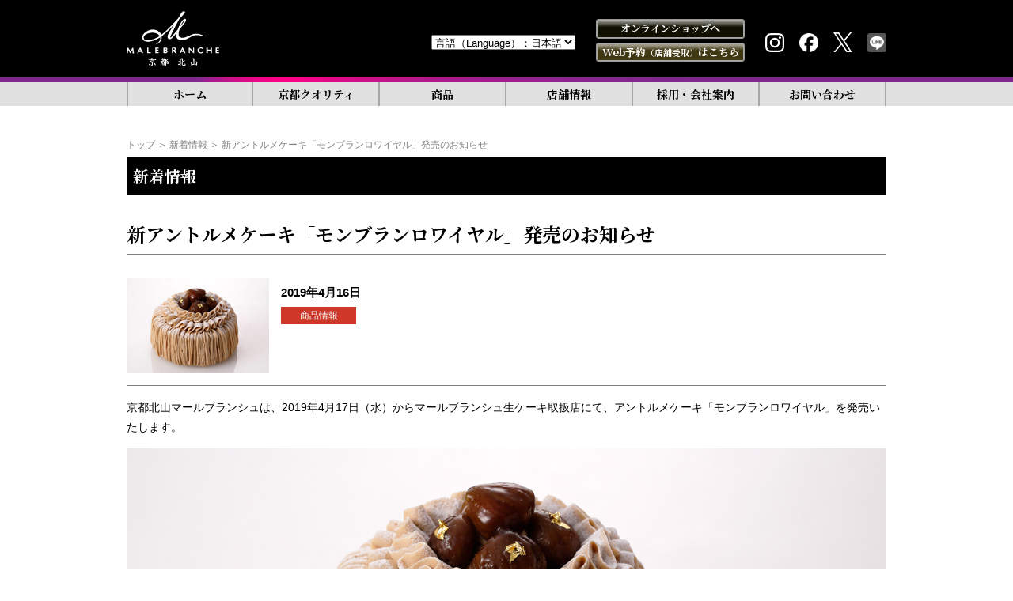

--- FILE ---
content_type: text/html; charset=UTF-8
request_url: https://www.malebranche.co.jp/news/5209/
body_size: 15843
content:
<!DOCTYPE html>
<html lang="ja">
<head>
  <meta charset="utf-8">
  <meta http-equiv="X-UA-Compatible" content="IE=edge">
  <meta name="viewport" content="width=device-width,initial-scale=1.0">
    <title></title>
      
		<!-- All in One SEO 4.9.3 - aioseo.com -->
	<meta name="description" content="京都北山マールブランシュは、2019年4月17日（水）からマールブランシュ生ケーキ取扱店にて、アントルメケーキ" />
	<meta name="robots" content="max-image-preview:large" />
	<meta name="author" content="高橋 圭介"/>
	<meta name="google-site-verification" content="84l1iDTdYdUb6F2cHZsbUfB7fzsmp-USQHL5wNMRCmU" />
	<link rel="canonical" href="https://www.malebranche.co.jp/news/5209/" />
	<meta name="generator" content="All in One SEO (AIOSEO) 4.9.3" />
		<meta property="og:locale" content="ja_JP" />
		<meta property="og:site_name" content="京都 北山 マールブランシュの公式サイト | 京都北山マールブランシュ ブランドサイト" />
		<meta property="og:type" content="article" />
		<meta property="og:title" content="新アントルメケーキ「モンブランロワイヤル」発売のお知らせ | 京都 北山 マールブランシュの公式サイト" />
		<meta property="og:description" content="京都北山マールブランシュは、2019年4月17日（水）からマールブランシュ生ケーキ取扱店にて、アントルメケーキ" />
		<meta property="og:url" content="https://www.malebranche.co.jp/news/5209/" />
		<meta property="article:published_time" content="2019-04-16T01:00:50+00:00" />
		<meta property="article:modified_time" content="2019-04-18T23:47:35+00:00" />
		<meta name="twitter:card" content="summary" />
		<meta name="twitter:title" content="新アントルメケーキ「モンブランロワイヤル」発売のお知らせ | 京都 北山 マールブランシュの公式サイト" />
		<meta name="twitter:description" content="京都北山マールブランシュは、2019年4月17日（水）からマールブランシュ生ケーキ取扱店にて、アントルメケーキ" />
		<script type="application/ld+json" class="aioseo-schema">
			{"@context":"https:\/\/schema.org","@graph":[{"@type":"BreadcrumbList","@id":"https:\/\/www.malebranche.co.jp\/news\/5209\/#breadcrumblist","itemListElement":[{"@type":"ListItem","@id":"https:\/\/www.malebranche.co.jp#listItem","position":1,"name":"Home","item":"https:\/\/www.malebranche.co.jp","nextItem":{"@type":"ListItem","@id":"https:\/\/www.malebranche.co.jp\/news\/#listItem","name":"\u65b0\u7740\u60c5\u5831"}},{"@type":"ListItem","@id":"https:\/\/www.malebranche.co.jp\/news\/#listItem","position":2,"name":"\u65b0\u7740\u60c5\u5831","item":"https:\/\/www.malebranche.co.jp\/news\/","nextItem":{"@type":"ListItem","@id":"https:\/\/www.malebranche.co.jp\/news\/product-info\/#listItem","name":"\u5546\u54c1\u60c5\u5831"},"previousItem":{"@type":"ListItem","@id":"https:\/\/www.malebranche.co.jp#listItem","name":"Home"}},{"@type":"ListItem","@id":"https:\/\/www.malebranche.co.jp\/news\/product-info\/#listItem","position":3,"name":"\u5546\u54c1\u60c5\u5831","item":"https:\/\/www.malebranche.co.jp\/news\/product-info\/","nextItem":{"@type":"ListItem","@id":"https:\/\/www.malebranche.co.jp\/news\/5209\/#listItem","name":"\u65b0\u30a2\u30f3\u30c8\u30eb\u30e1\u30b1\u30fc\u30ad\u300c\u30e2\u30f3\u30d6\u30e9\u30f3\u30ed\u30ef\u30a4\u30e4\u30eb\u300d\u767a\u58f2\u306e\u304a\u77e5\u3089\u305b"},"previousItem":{"@type":"ListItem","@id":"https:\/\/www.malebranche.co.jp\/news\/#listItem","name":"\u65b0\u7740\u60c5\u5831"}},{"@type":"ListItem","@id":"https:\/\/www.malebranche.co.jp\/news\/5209\/#listItem","position":4,"name":"\u65b0\u30a2\u30f3\u30c8\u30eb\u30e1\u30b1\u30fc\u30ad\u300c\u30e2\u30f3\u30d6\u30e9\u30f3\u30ed\u30ef\u30a4\u30e4\u30eb\u300d\u767a\u58f2\u306e\u304a\u77e5\u3089\u305b","previousItem":{"@type":"ListItem","@id":"https:\/\/www.malebranche.co.jp\/news\/product-info\/#listItem","name":"\u5546\u54c1\u60c5\u5831"}}]},{"@type":"Organization","@id":"https:\/\/www.malebranche.co.jp\/#organization","name":"\u4eac\u90fd \u5317\u5c71 \u30de\u30fc\u30eb\u30d6\u30e9\u30f3\u30b7\u30e5\u306e\u516c\u5f0f\u30b5\u30a4\u30c8","description":"\u4eac\u90fd\u5317\u5c71\u30de\u30fc\u30eb\u30d6\u30e9\u30f3\u30b7\u30e5 \u30d6\u30e9\u30f3\u30c9\u30b5\u30a4\u30c8","url":"https:\/\/www.malebranche.co.jp\/"},{"@type":"Person","@id":"https:\/\/www.malebranche.co.jp\/author\/takahashi\/#author","url":"https:\/\/www.malebranche.co.jp\/author\/takahashi\/","name":"\u9ad8\u6a4b \u572d\u4ecb","image":{"@type":"ImageObject","@id":"https:\/\/www.malebranche.co.jp\/news\/5209\/#authorImage","url":"https:\/\/secure.gravatar.com\/avatar\/b2d6134884bd9d4c5c510f86812e2b277169e9b9054e9474538f73c1e81a056b?s=96&d=mm&r=g","width":96,"height":96,"caption":"\u9ad8\u6a4b \u572d\u4ecb"}},{"@type":"WebPage","@id":"https:\/\/www.malebranche.co.jp\/news\/5209\/#webpage","url":"https:\/\/www.malebranche.co.jp\/news\/5209\/","name":"\u65b0\u30a2\u30f3\u30c8\u30eb\u30e1\u30b1\u30fc\u30ad\u300c\u30e2\u30f3\u30d6\u30e9\u30f3\u30ed\u30ef\u30a4\u30e4\u30eb\u300d\u767a\u58f2\u306e\u304a\u77e5\u3089\u305b | \u4eac\u90fd \u5317\u5c71 \u30de\u30fc\u30eb\u30d6\u30e9\u30f3\u30b7\u30e5\u306e\u516c\u5f0f\u30b5\u30a4\u30c8","description":"\u4eac\u90fd\u5317\u5c71\u30de\u30fc\u30eb\u30d6\u30e9\u30f3\u30b7\u30e5\u306f\u30012019\u5e744\u670817\u65e5\uff08\u6c34\uff09\u304b\u3089\u30de\u30fc\u30eb\u30d6\u30e9\u30f3\u30b7\u30e5\u751f\u30b1\u30fc\u30ad\u53d6\u6271\u5e97\u306b\u3066\u3001\u30a2\u30f3\u30c8\u30eb\u30e1\u30b1\u30fc\u30ad","inLanguage":"ja","isPartOf":{"@id":"https:\/\/www.malebranche.co.jp\/#website"},"breadcrumb":{"@id":"https:\/\/www.malebranche.co.jp\/news\/5209\/#breadcrumblist"},"author":{"@id":"https:\/\/www.malebranche.co.jp\/author\/takahashi\/#author"},"creator":{"@id":"https:\/\/www.malebranche.co.jp\/author\/takahashi\/#author"},"image":{"@type":"ImageObject","url":"https:\/\/www.malebranche.co.jp\/wp\/wp-content\/uploads\/2019\/04\/monblanc-royal_s.jpg","@id":"https:\/\/www.malebranche.co.jp\/news\/5209\/#mainImage","width":180,"height":120},"primaryImageOfPage":{"@id":"https:\/\/www.malebranche.co.jp\/news\/5209\/#mainImage"},"datePublished":"2019-04-16T10:00:50+09:00","dateModified":"2019-04-19T08:47:35+09:00"},{"@type":"WebSite","@id":"https:\/\/www.malebranche.co.jp\/#website","url":"https:\/\/www.malebranche.co.jp\/","name":"\u4eac\u90fd \u5317\u5c71 \u30de\u30fc\u30eb\u30d6\u30e9\u30f3\u30b7\u30e5\u306e\u516c\u5f0f\u30b5\u30a4\u30c8","description":"\u4eac\u90fd\u5317\u5c71\u30de\u30fc\u30eb\u30d6\u30e9\u30f3\u30b7\u30e5 \u30d6\u30e9\u30f3\u30c9\u30b5\u30a4\u30c8","inLanguage":"ja","publisher":{"@id":"https:\/\/www.malebranche.co.jp\/#organization"}}]}
		</script>
		<!-- All in One SEO -->

<link rel='dns-prefetch' href='//hps.transer.com' />
<link rel='dns-prefetch' href='//www.googletagmanager.com' />
<link rel="alternate" title="oEmbed (JSON)" type="application/json+oembed" href="https://www.malebranche.co.jp/wp-json/oembed/1.0/embed?url=https%3A%2F%2Fwww.malebranche.co.jp%2Fnews%2F5209%2F" />
<link rel="alternate" title="oEmbed (XML)" type="text/xml+oembed" href="https://www.malebranche.co.jp/wp-json/oembed/1.0/embed?url=https%3A%2F%2Fwww.malebranche.co.jp%2Fnews%2F5209%2F&#038;format=xml" />
<style id='wp-img-auto-sizes-contain-inline-css' type='text/css'>
img:is([sizes=auto i],[sizes^="auto," i]){contain-intrinsic-size:3000px 1500px}
/*# sourceURL=wp-img-auto-sizes-contain-inline-css */
</style>
<style id='wp-emoji-styles-inline-css' type='text/css'>

	img.wp-smiley, img.emoji {
		display: inline !important;
		border: none !important;
		box-shadow: none !important;
		height: 1em !important;
		width: 1em !important;
		margin: 0 0.07em !important;
		vertical-align: -0.1em !important;
		background: none !important;
		padding: 0 !important;
	}
/*# sourceURL=wp-emoji-styles-inline-css */
</style>
<style id='classic-theme-styles-inline-css' type='text/css'>
/*! This file is auto-generated */
.wp-block-button__link{color:#fff;background-color:#32373c;border-radius:9999px;box-shadow:none;text-decoration:none;padding:calc(.667em + 2px) calc(1.333em + 2px);font-size:1.125em}.wp-block-file__button{background:#32373c;color:#fff;text-decoration:none}
/*# sourceURL=/wp-includes/css/classic-themes.min.css */
</style>
<link rel='stylesheet' id='fancybox-css' href='https://www.malebranche.co.jp/wp/wp-content/plugins/easy-fancybox/fancybox/1.3.28/jquery.fancybox.min.css?ver=6.9' type='text/css' media='screen' />
<style id='fancybox-inline-css' type='text/css'>
#fancybox-content{border-color:#ffffff;}#fancybox-title,#fancybox-title-float-main{color:#fff}.fancybox-hidden{display:none}#fancybox-content .fancybox-hidden,#fancybox-tmp .fancybox-hidden{display:revert}
/*# sourceURL=fancybox-inline-css */
</style>
<script type="text/javascript" src="https://www.malebranche.co.jp/wp/wp-includes/js/jquery/jquery.min.js?ver=3.7.1" id="jquery-core-js"></script>
<script type="text/javascript" src="https://www.malebranche.co.jp/wp/wp-includes/js/jquery/jquery-migrate.min.js?ver=3.4.1" id="jquery-migrate-js"></script>

<!-- Site Kit によって追加された Google タグ（gtag.js）スニペット -->
<!-- Google アナリティクス スニペット (Site Kit が追加) -->
<script type="text/javascript" src="https://www.googletagmanager.com/gtag/js?id=GT-NC8JMVR" id="google_gtagjs-js" async></script>
<script type="text/javascript" id="google_gtagjs-js-after">
/* <![CDATA[ */
window.dataLayer = window.dataLayer || [];function gtag(){dataLayer.push(arguments);}
gtag("set","linker",{"domains":["www.malebranche.co.jp"]});
gtag("js", new Date());
gtag("set", "developer_id.dZTNiMT", true);
gtag("config", "GT-NC8JMVR");
//# sourceURL=google_gtagjs-js-after
/* ]]> */
</script>
<link rel="https://api.w.org/" href="https://www.malebranche.co.jp/wp-json/" /><link rel="EditURI" type="application/rsd+xml" title="RSD" href="https://www.malebranche.co.jp/wp/xmlrpc.php?rsd" />
<link rel='shortlink' href='https://www.malebranche.co.jp/?p=5209' />
<meta name="generator" content="Site Kit by Google 1.170.0" /><link rel="icon" href="https://www.malebranche.co.jp/wp/wp-content/uploads/2022/06/cropped-favicon512b-32x32.png" sizes="32x32" />
<link rel="icon" href="https://www.malebranche.co.jp/wp/wp-content/uploads/2022/06/cropped-favicon512b-192x192.png" sizes="192x192" />
<link rel="apple-touch-icon" href="https://www.malebranche.co.jp/wp/wp-content/uploads/2022/06/cropped-favicon512b-180x180.png" />
<meta name="msapplication-TileImage" content="https://www.malebranche.co.jp/wp/wp-content/uploads/2022/06/cropped-favicon512b-270x270.png" />
  <link rel="stylesheet" href="https://www.malebranche.co.jp/wp/wp-content/themes/wp-malebranche/css/common.css?v=7">
    <link rel="stylesheet" href="https://www.malebranche.co.jp/wp/wp-content/themes/wp-malebranche/style.css?v=1.0.8">
      <link rel="preconnect" href="https://fonts.googleapis.com">
  <link rel="preconnect" href="https://fonts.gstatic.com" crossorigin>
  <link href="https://fonts.googleapis.com/css2?family=Cinzel:wght@700&family=EB+Garamond:wght@600&family=Noto+Sans:wght@400..700&family=Noto+Serif+JP:wght@400..700&family=Open+Sans:wght@400..800&display=swap" rel="stylesheet">
  <link rel="stylesheet" href="https://cdn.jsdelivr.net/npm/yakuhanjp@3.4.1/dist/css/yakuhanmp.min.css">
    <script src="https://www.malebranche.co.jp/wp/wp-content/themes/wp-malebranche/js/lib/jquery-1.11.1.min.js"></script>
  <script src="https://www.malebranche.co.jp/wp/wp-content/themes/wp-malebranche/js/setting.js"></script>
  <!--[if lt IE 9]>
<script src="https://www.malebranche.co.jp/wp/wp-content/themes/wp-malebranche/js/lib/html5.js"></script>
<![endif]-->
  <link rel="stylesheet" href="https://www.malebranche.co.jp/wp/wp-content/themes/wp-malebranche/css/news.css?v2">  <meta name="google-site-verification" content="J3RtAgmJzofP-NnnPbCCTkvLPDClPrMYuq7PWcXAJfs" />
<style id='global-styles-inline-css' type='text/css'>
:root{--wp--preset--aspect-ratio--square: 1;--wp--preset--aspect-ratio--4-3: 4/3;--wp--preset--aspect-ratio--3-4: 3/4;--wp--preset--aspect-ratio--3-2: 3/2;--wp--preset--aspect-ratio--2-3: 2/3;--wp--preset--aspect-ratio--16-9: 16/9;--wp--preset--aspect-ratio--9-16: 9/16;--wp--preset--color--black: #000000;--wp--preset--color--cyan-bluish-gray: #abb8c3;--wp--preset--color--white: #ffffff;--wp--preset--color--pale-pink: #f78da7;--wp--preset--color--vivid-red: #cf2e2e;--wp--preset--color--luminous-vivid-orange: #ff6900;--wp--preset--color--luminous-vivid-amber: #fcb900;--wp--preset--color--light-green-cyan: #7bdcb5;--wp--preset--color--vivid-green-cyan: #00d084;--wp--preset--color--pale-cyan-blue: #8ed1fc;--wp--preset--color--vivid-cyan-blue: #0693e3;--wp--preset--color--vivid-purple: #9b51e0;--wp--preset--gradient--vivid-cyan-blue-to-vivid-purple: linear-gradient(135deg,rgb(6,147,227) 0%,rgb(155,81,224) 100%);--wp--preset--gradient--light-green-cyan-to-vivid-green-cyan: linear-gradient(135deg,rgb(122,220,180) 0%,rgb(0,208,130) 100%);--wp--preset--gradient--luminous-vivid-amber-to-luminous-vivid-orange: linear-gradient(135deg,rgb(252,185,0) 0%,rgb(255,105,0) 100%);--wp--preset--gradient--luminous-vivid-orange-to-vivid-red: linear-gradient(135deg,rgb(255,105,0) 0%,rgb(207,46,46) 100%);--wp--preset--gradient--very-light-gray-to-cyan-bluish-gray: linear-gradient(135deg,rgb(238,238,238) 0%,rgb(169,184,195) 100%);--wp--preset--gradient--cool-to-warm-spectrum: linear-gradient(135deg,rgb(74,234,220) 0%,rgb(151,120,209) 20%,rgb(207,42,186) 40%,rgb(238,44,130) 60%,rgb(251,105,98) 80%,rgb(254,248,76) 100%);--wp--preset--gradient--blush-light-purple: linear-gradient(135deg,rgb(255,206,236) 0%,rgb(152,150,240) 100%);--wp--preset--gradient--blush-bordeaux: linear-gradient(135deg,rgb(254,205,165) 0%,rgb(254,45,45) 50%,rgb(107,0,62) 100%);--wp--preset--gradient--luminous-dusk: linear-gradient(135deg,rgb(255,203,112) 0%,rgb(199,81,192) 50%,rgb(65,88,208) 100%);--wp--preset--gradient--pale-ocean: linear-gradient(135deg,rgb(255,245,203) 0%,rgb(182,227,212) 50%,rgb(51,167,181) 100%);--wp--preset--gradient--electric-grass: linear-gradient(135deg,rgb(202,248,128) 0%,rgb(113,206,126) 100%);--wp--preset--gradient--midnight: linear-gradient(135deg,rgb(2,3,129) 0%,rgb(40,116,252) 100%);--wp--preset--font-size--small: 13px;--wp--preset--font-size--medium: 20px;--wp--preset--font-size--large: 36px;--wp--preset--font-size--x-large: 42px;--wp--preset--spacing--20: 0.44rem;--wp--preset--spacing--30: 0.67rem;--wp--preset--spacing--40: 1rem;--wp--preset--spacing--50: 1.5rem;--wp--preset--spacing--60: 2.25rem;--wp--preset--spacing--70: 3.38rem;--wp--preset--spacing--80: 5.06rem;--wp--preset--shadow--natural: 6px 6px 9px rgba(0, 0, 0, 0.2);--wp--preset--shadow--deep: 12px 12px 50px rgba(0, 0, 0, 0.4);--wp--preset--shadow--sharp: 6px 6px 0px rgba(0, 0, 0, 0.2);--wp--preset--shadow--outlined: 6px 6px 0px -3px rgb(255, 255, 255), 6px 6px rgb(0, 0, 0);--wp--preset--shadow--crisp: 6px 6px 0px rgb(0, 0, 0);}:where(.is-layout-flex){gap: 0.5em;}:where(.is-layout-grid){gap: 0.5em;}body .is-layout-flex{display: flex;}.is-layout-flex{flex-wrap: wrap;align-items: center;}.is-layout-flex > :is(*, div){margin: 0;}body .is-layout-grid{display: grid;}.is-layout-grid > :is(*, div){margin: 0;}:where(.wp-block-columns.is-layout-flex){gap: 2em;}:where(.wp-block-columns.is-layout-grid){gap: 2em;}:where(.wp-block-post-template.is-layout-flex){gap: 1.25em;}:where(.wp-block-post-template.is-layout-grid){gap: 1.25em;}.has-black-color{color: var(--wp--preset--color--black) !important;}.has-cyan-bluish-gray-color{color: var(--wp--preset--color--cyan-bluish-gray) !important;}.has-white-color{color: var(--wp--preset--color--white) !important;}.has-pale-pink-color{color: var(--wp--preset--color--pale-pink) !important;}.has-vivid-red-color{color: var(--wp--preset--color--vivid-red) !important;}.has-luminous-vivid-orange-color{color: var(--wp--preset--color--luminous-vivid-orange) !important;}.has-luminous-vivid-amber-color{color: var(--wp--preset--color--luminous-vivid-amber) !important;}.has-light-green-cyan-color{color: var(--wp--preset--color--light-green-cyan) !important;}.has-vivid-green-cyan-color{color: var(--wp--preset--color--vivid-green-cyan) !important;}.has-pale-cyan-blue-color{color: var(--wp--preset--color--pale-cyan-blue) !important;}.has-vivid-cyan-blue-color{color: var(--wp--preset--color--vivid-cyan-blue) !important;}.has-vivid-purple-color{color: var(--wp--preset--color--vivid-purple) !important;}.has-black-background-color{background-color: var(--wp--preset--color--black) !important;}.has-cyan-bluish-gray-background-color{background-color: var(--wp--preset--color--cyan-bluish-gray) !important;}.has-white-background-color{background-color: var(--wp--preset--color--white) !important;}.has-pale-pink-background-color{background-color: var(--wp--preset--color--pale-pink) !important;}.has-vivid-red-background-color{background-color: var(--wp--preset--color--vivid-red) !important;}.has-luminous-vivid-orange-background-color{background-color: var(--wp--preset--color--luminous-vivid-orange) !important;}.has-luminous-vivid-amber-background-color{background-color: var(--wp--preset--color--luminous-vivid-amber) !important;}.has-light-green-cyan-background-color{background-color: var(--wp--preset--color--light-green-cyan) !important;}.has-vivid-green-cyan-background-color{background-color: var(--wp--preset--color--vivid-green-cyan) !important;}.has-pale-cyan-blue-background-color{background-color: var(--wp--preset--color--pale-cyan-blue) !important;}.has-vivid-cyan-blue-background-color{background-color: var(--wp--preset--color--vivid-cyan-blue) !important;}.has-vivid-purple-background-color{background-color: var(--wp--preset--color--vivid-purple) !important;}.has-black-border-color{border-color: var(--wp--preset--color--black) !important;}.has-cyan-bluish-gray-border-color{border-color: var(--wp--preset--color--cyan-bluish-gray) !important;}.has-white-border-color{border-color: var(--wp--preset--color--white) !important;}.has-pale-pink-border-color{border-color: var(--wp--preset--color--pale-pink) !important;}.has-vivid-red-border-color{border-color: var(--wp--preset--color--vivid-red) !important;}.has-luminous-vivid-orange-border-color{border-color: var(--wp--preset--color--luminous-vivid-orange) !important;}.has-luminous-vivid-amber-border-color{border-color: var(--wp--preset--color--luminous-vivid-amber) !important;}.has-light-green-cyan-border-color{border-color: var(--wp--preset--color--light-green-cyan) !important;}.has-vivid-green-cyan-border-color{border-color: var(--wp--preset--color--vivid-green-cyan) !important;}.has-pale-cyan-blue-border-color{border-color: var(--wp--preset--color--pale-cyan-blue) !important;}.has-vivid-cyan-blue-border-color{border-color: var(--wp--preset--color--vivid-cyan-blue) !important;}.has-vivid-purple-border-color{border-color: var(--wp--preset--color--vivid-purple) !important;}.has-vivid-cyan-blue-to-vivid-purple-gradient-background{background: var(--wp--preset--gradient--vivid-cyan-blue-to-vivid-purple) !important;}.has-light-green-cyan-to-vivid-green-cyan-gradient-background{background: var(--wp--preset--gradient--light-green-cyan-to-vivid-green-cyan) !important;}.has-luminous-vivid-amber-to-luminous-vivid-orange-gradient-background{background: var(--wp--preset--gradient--luminous-vivid-amber-to-luminous-vivid-orange) !important;}.has-luminous-vivid-orange-to-vivid-red-gradient-background{background: var(--wp--preset--gradient--luminous-vivid-orange-to-vivid-red) !important;}.has-very-light-gray-to-cyan-bluish-gray-gradient-background{background: var(--wp--preset--gradient--very-light-gray-to-cyan-bluish-gray) !important;}.has-cool-to-warm-spectrum-gradient-background{background: var(--wp--preset--gradient--cool-to-warm-spectrum) !important;}.has-blush-light-purple-gradient-background{background: var(--wp--preset--gradient--blush-light-purple) !important;}.has-blush-bordeaux-gradient-background{background: var(--wp--preset--gradient--blush-bordeaux) !important;}.has-luminous-dusk-gradient-background{background: var(--wp--preset--gradient--luminous-dusk) !important;}.has-pale-ocean-gradient-background{background: var(--wp--preset--gradient--pale-ocean) !important;}.has-electric-grass-gradient-background{background: var(--wp--preset--gradient--electric-grass) !important;}.has-midnight-gradient-background{background: var(--wp--preset--gradient--midnight) !important;}.has-small-font-size{font-size: var(--wp--preset--font-size--small) !important;}.has-medium-font-size{font-size: var(--wp--preset--font-size--medium) !important;}.has-large-font-size{font-size: var(--wp--preset--font-size--large) !important;}.has-x-large-font-size{font-size: var(--wp--preset--font-size--x-large) !important;}
/*# sourceURL=global-styles-inline-css */
</style>
</head>

<body id="top" class="wp-singular news-template-default single single-news postid-5209 single-format-standard wp-theme-wp-malebranche mdm y2026 m01-d23-h12 oc-fuyu">
    <div id="container" class="loggedout">
    <!-- container -->

    <header id="header">
      <!-- header -->
      <div id="head_top">
        <!-- head_top -->
        <div class="frame">
          <div class="wrap clearfix">
            <h1 id="logo"><a href="https://www.malebranche.co.jp"><img alt="MALEBRANCHE 京都 北山" src="https://www.malebranche.co.jp/wp/wp-content/uploads/2020/09/logo-new-w.svg"></a></h1>
            <div class="info">

              <div class="language">
                <form>
                                                      <select name="language_select" class="cl-notranslate cl-norewrite">
                    <option value="https://www.malebranche.co.jp/news/5209/" class="crosslanguage-translate-org">言語（Language）：日本語</option>
                    <option value="https://www.malebranche.co.jp.e.aby.hp.transer.com/news/5209/" class="crosslanguage-translate-jaen">Language：English</option>
                    <option value="https://www.malebranche.co.jp.f.aby.hp.transer.com/news/5209/" class="crosslanguage-translate-jafr">la langue：Français</option>
                    <option value="https://www.malebranche.co.jp.t.aby.hp.transer.com/news/5209/" class="crosslanguage-translate-jazht">語言：中國（繁體）</option>
                    <option value="https://www.malebranche.co.jp.c.aby.hp.transer.com/news/5209/" class="crosslanguage-translate-jazhs">语言：中国（简体）</option>
                    <option value="https://www.malebranche.co.jp.k.aby.hp.transer.com/news/5209/" class="crosslanguage-translate-jako">언어：한국</option>
                  </select>
                                  </form>
              </div>
              <p class="btn header-shop-links fmin">
                <a class="goOnlineShop" href="//www.malebranche-shop.jp/" target="_blank">オンラインショップへ</a>
                <a class="goOnlineShop rsv" href="https://malebranche-takeout.take-eats.jp/">Web予約<small>（店舗受取）</small>はこちら</a>
              </p>
              <ul class="sns">
                <li><a href="https://www.instagram.com/malebranchekyoto/" target="_blank"><img src="https://www.malebranche.co.jp/wp/wp-content/themes/wp-malebranche/img/common/sns_instagram.png" alt="Instagram"></a></li>
                <li><a href="https://www.facebook.com/malebranchekyoto/" target="_blank"><img src="https://www.malebranche.co.jp/wp/wp-content/themes/wp-malebranche/img/common/Facebook_Logo_Secondary.png" alt="Facebook"></a></li>
                <li><a href="https://twitter.com/malebranche_kyo" target="_blank"><img src="https://www.malebranche.co.jp/wp/wp-content/themes/wp-malebranche/img/common/X-logo.svg" alt="X(Twitter)"></a></li>
                <li><a href="https://lin.ee/2jl7jir" target="_blank"><img src="https://www.malebranche.co.jp/wp/wp-content/themes/wp-malebranche/img/common/LINE-square-grey.png" alt="LINE"></a></li>
              </ul>
              <p class="menu sp"><a href="#gnav"><img src="https://www.malebranche.co.jp/wp/wp-content/themes/wp-malebranche/img/common/sp/head_menu.png" alt="MENU"></a></p>
            </div>
          </div>
        </div><!-- /head_top -->
      </div>
      <nav id="gnav">
        <!-- gnav -->
        <div class="main">
          <ul class="fmin wrap clearfix">
            <li><a href="https://www.malebranche.co.jp">ホーム</a></li>
            <li><a href="https://www.malebranche.co.jp/quality/">京都クオリティ</a></li>
            <li>
              <a href="https://www.malebranche.co.jp/products/" data-snav="#snav_products">商品</a>
                <ul><!--
	--><li><a href="https://www.malebranche.co.jp/products/#kisetsu">季節のおすすめ</a></li><!--
--><!--
	--><li><a href="https://www.malebranche.co.jp/products/#yakigashi">焼き菓子</a></li><!--
--><!--
	--><li><a href="https://www.malebranche.co.jp/products/#hyoukareika">氷菓/冷菓</a></li><!--
--><!--
	--><li><a href="https://www.malebranche.co.jp/products/#kyoto-tea">京都紅茶</a></li><!--
--><!--
	--><li><a href="https://www.malebranche.co.jp/products/#cake">ケーキ</a></li><!--
--><!--
	--><li><a href="https://www.malebranche.co.jp/products/#bread">パン</a></li><!--
--><!--
	--><li><a href="https://www.malebranche.co.jp/products/#baked_cake">ベイクドケーキ</a></li><!--
--><!--
	--><li><a href="https://www.malebranche.co.jp/products/#chocolate">佇古礼糖（チョコレート）</a></li><!--
--><!--
	--><li><a href="https://www.malebranche.co.jp/products/#dessert_drink">デザート／ドリンク</a></li><!--
--><!--
	--><li><a href="https://www.malebranche.co.jp/products/#food">フード</a></li><!--
--></ul>
            </li>
            <li><a href="https://www.malebranche.co.jp/store/">店舗情報</a></li>
                        <li class="corp">
              <input id="sub-corp" type="checkbox">
              <label for="sub-corp"></label>
              <a href="//www.romanlife.co.jp/" target="_blank">採用・会社案内</a>
              <ul>
                                <li><a href="https://romanlife.saiyo-job.jp/csaiyo/udn2/pc_job/list/all/all/all" target="_blank">採用情報</a></li>
                <li><a href="//www.romanlife.co.jp/" target="_blank">会社案内</a></li>
              </ul>
            </li>
                        <li><a href="https://www.malebranche.co.jp/contact/">お問い合わせ</a></li>
            <li class="sp"><a href="//www.malebranche-shop.jp/" target="_blank">オンラインショップへ</a></li>
            <li class="sp"><a href="https://www.malebranche.co.jp/reservable-stores/">Web予約<small>（店舗受取）</small>可能な店舗</a></li>
          </ul>
        </div>
        <div class="sub">
          <ul id="snav_products" class="wrap clearfix"><!--
	--><li><a href="https://www.malebranche.co.jp/products/#kisetsu">季節のおすすめ</a></li><!--
--><!--
	--><li><a href="https://www.malebranche.co.jp/products/#yakigashi">焼き菓子</a></li><!--
--><!--
	--><li><a href="https://www.malebranche.co.jp/products/#hyoukareika">氷菓/冷菓</a></li><!--
--><!--
	--><li><a href="https://www.malebranche.co.jp/products/#kyoto-tea">京都紅茶</a></li><!--
--><!--
	--><li><a href="https://www.malebranche.co.jp/products/#cake">ケーキ</a></li><!--
--><!--
	--><li><a href="https://www.malebranche.co.jp/products/#bread">パン</a></li><!--
--><!--
	--><li><a href="https://www.malebranche.co.jp/products/#baked_cake">ベイクドケーキ</a></li><!--
--><!--
	--><li><a href="https://www.malebranche.co.jp/products/#chocolate">佇古礼糖（チョコレート）</a></li><!--
--><!--
	--><li><a href="https://www.malebranche.co.jp/products/#dessert_drink">デザート／ドリンク</a></li><!--
--><!--
	--><li><a href="https://www.malebranche.co.jp/products/#food">フード</a></li><!--
--></ul>
        </div>
      </nav><!-- /gnav -->
      <!-- /header -->
    </header>

    <div id="contents" class="wrap">
      <!-- contents -->
            <div id="topicpath">
	<ol class="clearfix">
		<li><a href="https://www.malebranche.co.jp">トップ</a>&nbsp;＞&nbsp;</li>
														<li><a href="https://www.malebranche.co.jp/news/">新着情報</a>&nbsp;＞&nbsp;</li>
																	<li>新アントルメケーキ「モンブランロワイヤル」発売のお知らせ</li>
						</ol>
</div>
<!-- topicpath -->

<section id="news_detail"><!-- news_detail -->
	<h1 class="title1">新着情報</h1>
	<article>
					<header>
				<h2 class="fmin">新アントルメケーキ「モンブランロワイヤル」発売のお知らせ</h2>
				<div class="photo_info"><!--
					--><div class="photo"><img src="https://www.malebranche.co.jp/wp/wp-content/uploads/2019/04/monblanc-royal_s.jpg" alt="新アントルメケーキ「モンブランロワイヤル」発売のお知らせ"></div><!--
					--><div class="info">
						<p class="date">2019年4月16日</p>
						<p class="cat"><span class="cat_product-info" style="background: #cd3828">商品情報</span></p>
					</div><!--
				--></div>
			</header>
			<div class="content"><p class="mb20">京都北山マールブランシュは、2019年4月17日（水）からマールブランシュ生ケーキ取扱店にて、アントルメケーキ「モンブランロワイヤル」を発売いたします。</p>
<p class="mb20"><img fetchpriority="high" decoding="async" src="https://www.malebranche.co.jp/wp/wp-content/uploads/2019/04/monblanc-royal.jpg" alt="モンブランロワイヤル" width="960" height="480" class="alignnone size-full wp-image-5220" srcset="https://www.malebranche.co.jp/wp/wp-content/uploads/2019/04/monblanc-royal.jpg 960w, https://www.malebranche.co.jp/wp/wp-content/uploads/2019/04/monblanc-royal-300x150.jpg 300w" sizes="(max-width: 960px) 100vw, 960px" /></p>
<p>1982年創業からのスペシャリテ「モンブラン」をアニバーサリーにもぜひ。</p>
<p class="mb20">ラム酒香るマロンクリームで、きざみ栗と生クリーム、スポンジケーキを包み、香り豊かなシロップ漬けの栗を飾りました。</p>
<h3 class="newsHn">商品情報</h3>
<table class="mb20">
<tbody>
<tr>
<th>商品名</th>
<td>モンブランロワイヤル</td>
</tr>
<tr>
<th>販売期間</th>
<td>2019年4月17日から通年</td>
</tr>
<tr>
<th>販売店舗</th>
<td><a class="inlineA" href="/store/58/">京都北山本店</a>、<a class="inlineA" href="/store/113/">大丸京都店</a>、<a class="inlineA" href="/store/112/">ジェイアール京都伊勢丹6階サロン店</a>、<a class="inlineA" href="/store/108/">マールブランシュカフェ（※5月8日～7月31日の間は店舗改装工事のため休業いたします）</a>、<a class="inlineA" href="/store/114/">工房直売店</a>（※仮店舗にて営業中です）</td>
</tr>
<tr>
<th>価格</th>
<td>12㎝　¥3,240（本体価格¥3,000）<br />15㎝　¥4,212（本体価格¥3,900）</td>
</tr>
<tr>
<th>販売方法</th>
<td>ご予約限定（2日前までのご予約を承ります）</td>
</tr>
</tbody>
</table>
</div>
				<footer>
			<p class="back"><a class="fmin" href="https://www.malebranche.co.jp/news/">一覧へ戻る</a></p>
		</footer>
	</article>
<!-- /news_detail --></section>

<!-- /contents -->
</div>
<p id="pagetop"><a href="#top"><img src="https://www.malebranche.co.jp/wp/wp-content/themes/wp-malebranche/img/common/pagetop.png" alt="ページトップへ"></a></p>
<footer id="footer">
  <!-- footer -->
  <div class="wrap clearfix">
    <ul class="link fmin">
      <li class="link_home"><a href="https://www.malebranche.co.jp">ホーム</a></li>
      <li class="link_quality"><a href="https://www.malebranche.co.jp/quality/">京都クオリティ</a></li>
      <li class="link_products"><a href="https://www.malebranche.co.jp/products/">商品</a></li>
      <li class="link_store"><a href="https://www.malebranche.co.jp/store/">店舗情報</a></li>
      <li class="link_company"><a href="//www.romanlife.co.jp/" target="_blank">会社案内</a></li>
      <li class="link_inquiry"><a href="https://www.malebranche.co.jp/contact/">お問い合わせ</a></li>
      <li class="link_privacy"><a href="https://www.malebranche.co.jp/privacy/">プライバシーポリシー</a></li>
      <li class="link_sitemap"><a href="https://www.malebranche.co.jp/sitemap/">サイトマップ</a></li>
    </ul>
    <div id="foot_btm">
      <div class="online_sns">
        <p class="online"><a href="//www.malebranche-shop.jp/" target="_blank"><img src="https://www.malebranche.co.jp/wp/wp-content/themes/wp-malebranche/img/common/btn_onlineshop.png" alt="オンラインショップへ"></a></p>
        <ul class="sns">
          <li><a href="https://www.instagram.com/malebranchekyoto/" target="_blank"><img src="https://www.malebranche.co.jp/wp/wp-content/themes/wp-malebranche/img/common/sns_instagram2.png" alt="Instagram"></a></li>
          <li><a href="https://www.facebook.com/malebranchekyoto/" target="_blank"><img src="https://www.malebranche.co.jp/wp/wp-content/themes/wp-malebranche/img/common/sns_facebook.png" alt="Facebook"></a></li>
          <li><a href="https://twitter.com/malebranche_kyo" target="_blank"><img src="https://www.malebranche.co.jp/wp/wp-content/themes/wp-malebranche/img/common/twitter-icon.svg?123" alt="Twitter"></a></li>
        </ul>
      </div>
      <p id="foot_logo"><a href="https://www.malebranche.co.jp"><img alt="MALEBRANCHE 京都 北山" src="https://www.malebranche.co.jp/wp/wp-content/uploads/2020/09/logo-new.svg"></a></p>
      <p id="copyright"><small>Copyright © Roman Life Inc. All Rights Reserved.</small></p>
    </div>
  </div><!-- /footer -->
</footer>
</div>
<!-- /container -->
<script type="speculationrules">
{"prefetch":[{"source":"document","where":{"and":[{"href_matches":"/*"},{"not":{"href_matches":["/wp/wp-*.php","/wp/wp-admin/*","/wp/wp-content/uploads/*","/wp/wp-content/*","/wp/wp-content/plugins/*","/wp/wp-content/themes/wp-malebranche/*","/*\\?(.+)"]}},{"not":{"selector_matches":"a[rel~=\"nofollow\"]"}},{"not":{"selector_matches":".no-prefetch, .no-prefetch a"}}]},"eagerness":"conservative"}]}
</script>
<script type="text/javascript" src="https://hps.transer.com/atasp/pagetrans2/crosslanguage-translate.php?clientid=aby&amp;ver=1.0.0" id="crosslanguage-js"></script>
<script type="text/javascript" src="https://www.malebranche.co.jp/wp/wp-content/plugins/easy-fancybox/vendor/purify.min.js?ver=6.9" id="fancybox-purify-js"></script>
<script type="text/javascript" id="jquery-fancybox-js-extra">
/* <![CDATA[ */
var efb_i18n = {"close":"Close","next":"Next","prev":"Previous","startSlideshow":"Start slideshow","toggleSize":"Toggle size"};
//# sourceURL=jquery-fancybox-js-extra
/* ]]> */
</script>
<script type="text/javascript" src="https://www.malebranche.co.jp/wp/wp-content/plugins/easy-fancybox/fancybox/1.3.28/jquery.fancybox.min.js?ver=6.9" id="jquery-fancybox-js"></script>
<script type="text/javascript" id="jquery-fancybox-js-after">
/* <![CDATA[ */
var fb_timeout, fb_opts={'autoScale':true,'showCloseButton':true,'width':560,'height':340,'margin':20,'pixelRatio':'false','padding':10,'centerOnScroll':false,'enableEscapeButton':true,'speedIn':300,'speedOut':300,'overlayShow':true,'hideOnOverlayClick':true,'overlayColor':'#000','overlayOpacity':0.6,'minViewportWidth':320,'minVpHeight':320,'disableCoreLightbox':'true','enableBlockControls':'true','fancybox_openBlockControls':'true' };
if(typeof easy_fancybox_handler==='undefined'){
var easy_fancybox_handler=function(){
jQuery([".nolightbox","a.wp-block-file__button","a.pin-it-button","a[href*='pinterest.com\/pin\/create']","a[href*='facebook.com\/share']","a[href*='twitter.com\/share']"].join(',')).addClass('nofancybox');
jQuery('a.fancybox-close').on('click',function(e){e.preventDefault();jQuery.fancybox.close()});
/* IMG */
var fb_IMG_select=jQuery('a[href*=".jpg" i]:not(.nofancybox,li.nofancybox>a,figure.nofancybox>a),area[href*=".jpg" i]:not(.nofancybox),a[href*=".png" i]:not(.nofancybox,li.nofancybox>a,figure.nofancybox>a),area[href*=".png" i]:not(.nofancybox),a[href*=".webp" i]:not(.nofancybox,li.nofancybox>a,figure.nofancybox>a),area[href*=".webp" i]:not(.nofancybox),a[href*=".jpeg" i]:not(.nofancybox,li.nofancybox>a,figure.nofancybox>a),area[href*=".jpeg" i]:not(.nofancybox)');
fb_IMG_select.addClass('fancybox image').attr('rel','gallery');
jQuery('a.fancybox,area.fancybox,.fancybox>a').each(function(){jQuery(this).fancybox(jQuery.extend({},fb_opts,{'transition':'elastic','transitionIn':'elastic','transitionOut':'elastic','opacity':false,'hideOnContentClick':false,'titleShow':true,'titlePosition':'over','titleFromAlt':true,'showNavArrows':true,'enableKeyboardNav':true,'cyclic':false,'mouseWheel':'true','changeSpeed':250,'changeFade':300}))});
};};
jQuery(easy_fancybox_handler);jQuery(document).on('post-load',easy_fancybox_handler);

//# sourceURL=jquery-fancybox-js-after
/* ]]> */
</script>
<script type="text/javascript" src="https://www.malebranche.co.jp/wp/wp-content/plugins/easy-fancybox/vendor/jquery.easing.min.js?ver=1.4.1" id="jquery-easing-js"></script>
<script type="text/javascript" src="https://www.malebranche.co.jp/wp/wp-content/plugins/easy-fancybox/vendor/jquery.mousewheel.min.js?ver=3.1.13" id="jquery-mousewheel-js"></script>
<script id="wp-emoji-settings" type="application/json">
{"baseUrl":"https://s.w.org/images/core/emoji/17.0.2/72x72/","ext":".png","svgUrl":"https://s.w.org/images/core/emoji/17.0.2/svg/","svgExt":".svg","source":{"concatemoji":"https://www.malebranche.co.jp/wp/wp-includes/js/wp-emoji-release.min.js?ver=6.9"}}
</script>
<script type="module">
/* <![CDATA[ */
/*! This file is auto-generated */
const a=JSON.parse(document.getElementById("wp-emoji-settings").textContent),o=(window._wpemojiSettings=a,"wpEmojiSettingsSupports"),s=["flag","emoji"];function i(e){try{var t={supportTests:e,timestamp:(new Date).valueOf()};sessionStorage.setItem(o,JSON.stringify(t))}catch(e){}}function c(e,t,n){e.clearRect(0,0,e.canvas.width,e.canvas.height),e.fillText(t,0,0);t=new Uint32Array(e.getImageData(0,0,e.canvas.width,e.canvas.height).data);e.clearRect(0,0,e.canvas.width,e.canvas.height),e.fillText(n,0,0);const a=new Uint32Array(e.getImageData(0,0,e.canvas.width,e.canvas.height).data);return t.every((e,t)=>e===a[t])}function p(e,t){e.clearRect(0,0,e.canvas.width,e.canvas.height),e.fillText(t,0,0);var n=e.getImageData(16,16,1,1);for(let e=0;e<n.data.length;e++)if(0!==n.data[e])return!1;return!0}function u(e,t,n,a){switch(t){case"flag":return n(e,"\ud83c\udff3\ufe0f\u200d\u26a7\ufe0f","\ud83c\udff3\ufe0f\u200b\u26a7\ufe0f")?!1:!n(e,"\ud83c\udde8\ud83c\uddf6","\ud83c\udde8\u200b\ud83c\uddf6")&&!n(e,"\ud83c\udff4\udb40\udc67\udb40\udc62\udb40\udc65\udb40\udc6e\udb40\udc67\udb40\udc7f","\ud83c\udff4\u200b\udb40\udc67\u200b\udb40\udc62\u200b\udb40\udc65\u200b\udb40\udc6e\u200b\udb40\udc67\u200b\udb40\udc7f");case"emoji":return!a(e,"\ud83e\u1fac8")}return!1}function f(e,t,n,a){let r;const o=(r="undefined"!=typeof WorkerGlobalScope&&self instanceof WorkerGlobalScope?new OffscreenCanvas(300,150):document.createElement("canvas")).getContext("2d",{willReadFrequently:!0}),s=(o.textBaseline="top",o.font="600 32px Arial",{});return e.forEach(e=>{s[e]=t(o,e,n,a)}),s}function r(e){var t=document.createElement("script");t.src=e,t.defer=!0,document.head.appendChild(t)}a.supports={everything:!0,everythingExceptFlag:!0},new Promise(t=>{let n=function(){try{var e=JSON.parse(sessionStorage.getItem(o));if("object"==typeof e&&"number"==typeof e.timestamp&&(new Date).valueOf()<e.timestamp+604800&&"object"==typeof e.supportTests)return e.supportTests}catch(e){}return null}();if(!n){if("undefined"!=typeof Worker&&"undefined"!=typeof OffscreenCanvas&&"undefined"!=typeof URL&&URL.createObjectURL&&"undefined"!=typeof Blob)try{var e="postMessage("+f.toString()+"("+[JSON.stringify(s),u.toString(),c.toString(),p.toString()].join(",")+"));",a=new Blob([e],{type:"text/javascript"});const r=new Worker(URL.createObjectURL(a),{name:"wpTestEmojiSupports"});return void(r.onmessage=e=>{i(n=e.data),r.terminate(),t(n)})}catch(e){}i(n=f(s,u,c,p))}t(n)}).then(e=>{for(const n in e)a.supports[n]=e[n],a.supports.everything=a.supports.everything&&a.supports[n],"flag"!==n&&(a.supports.everythingExceptFlag=a.supports.everythingExceptFlag&&a.supports[n]);var t;a.supports.everythingExceptFlag=a.supports.everythingExceptFlag&&!a.supports.flag,a.supports.everything||((t=a.source||{}).concatemoji?r(t.concatemoji):t.wpemoji&&t.twemoji&&(r(t.twemoji),r(t.wpemoji)))});
//# sourceURL=https://www.malebranche.co.jp/wp/wp-includes/js/wp-emoji-loader.min.js
/* ]]> */
</script>
<script>
  (function($) {
    var langNow = $("html").attr('lang');
    var selectedOption = $("[name='language_select'] [class='crosslanguage-translate-org']");
    if (langNow == 'zh-hant') {
      selectedOption = $("[name='language_select'] [class='crosslanguage-translate-jazht']");
    } else if (langNow == 'zh-hans') {
      selectedOption = $("[name='language_select'] [class='crosslanguage-translate-jazhs']");
    } else {
      selectedOption = $("[name='language_select'] [class$='" + langNow + "']");
    }
    //selectedOption.attr('selected','selected');/*attr()だとSafariが変わらないのでprop()で*/
    selectedOption.prop('selected', true);
  })(jQuery);
</script>
<script>
  /*!
   * FontDetect v0.1.1
   * https://github.com/terkel/fontdetect
   *
   * Copyright (c) 2014 Takeru Suzuki - http://terkel.jp/
   * Licensed under the MIT license - http://opensource.org/licenses/MIT
   */
  var FontDetect = FontDetect || (function() {
    'use strict';
    var style = document.createElement('style'),
      fontDataWOFF2 = '[data-uri]',
      fontDataWOFF = '[data-uri]',
      fontDataTTF = '[data-uri]',
      styleText = '@font-face{font-family:A0;src:' +
      'url(' + fontDataWOFF2 + ')format("woff2"),' +
      'url(' + fontDataWOFF + ')format("woff"),' +
      'url(' + fontDataTTF + ')format("truetype")}',
      testNode = document.createElement('span');
    if (typeof style.appendChild !== 'function') {
      return {
        test: function() {
          return this;
        }
      };
    }
    style.id = 'fontdetect-style';
    style.appendChild(document.createTextNode(styleText));
    document.head.appendChild(style);
    testNode.id = 'fontdetect-test';
    testNode.style.fontFamily = 'A0';
    testNode.style.height = 0;
    testNode.style.overflow = 'hidden';
    testNode.style.position = 'absolute';
    testNode.style.visibility = 'hidden';
    testNode.appendChild(document.createTextNode('A'));
    document.body.appendChild(testNode);
    return {
      test: test
    };
    function test(slug, familyName) {
      var testInterval = setInterval(detect, 16),
        testTimeout = setTimeout(function() {
          clearInterval(testInterval);
        }, 4096);
      detect();
      function detect() {
        var test = false,
          key,
          i,
          len;
        if (testNode.offsetWidth === 0) {
          clearInterval(testInterval);
          clearTimeout(testTimeout);
          if (typeof slug === 'object') {
            for (key in slug) {
              FontDetect.test(key, slug[key]);
            }
          } else {
            if (Object.prototype.toString.call(familyName) === '[object Array]') {
              len = familyName.length;
              for (i = 0; i < len; i++) {
                if (isFontAvailable(familyName[i])) {
                  test = true;
                  break;
                }
              }
            } else {
              if (familyName === undefined) {
                familyName = slug;
                slug = slug.toLowerCase().replace(/\s/g, '');
              }
              test = isFontAvailable(familyName);
            }
            document.documentElement.className += (test ? ' ' : ' no-') + slug;
            FontDetect[slug] = test;
          }
        }
      }
      function isFontAvailable(fontName) {
        var result;
        testNode.style.fontFamily = '"' + fontName + '",A0';
        result = testNode.offsetWidth > 0;
        testNode.style.fontFamily = 'A0';
        return result;
      }
      return this;
    }
  }());
  FontDetect.test({
    hiragino: ['ヒラギノ明朝 Pro W3', 'Hiragino Mincho ProN'],
    yumin: ['Yu Mincho', 'YuMincho'],
    hgsmin: 'HGS明朝E',
    mspmin: 'ＭＳ Ｐ明朝'
  });
</script>
<script>
  var _gaq = _gaq || [];
  _gaq.push(['_setAccount', 'UA-7810956-3']);
  _gaq.push(['_trackPageview']);
  (function() {
    var ga = document.createElement('script');
    ga.type = 'text/javascript';
    ga.async = true;
    ga.src = ('https:' == document.location.protocol ? 'https://ssl' : 'http://www') + '.google-analytics.com/ga.js';
    var s = document.getElementsByTagName('script')[0];
    s.parentNode.insertBefore(ga, s);
  })();
</script>
</body>
</html>


--- FILE ---
content_type: text/css
request_url: https://www.malebranche.co.jp/wp/wp-content/themes/wp-malebranche/css/common.css?v=7
body_size: 6151
content:
@charset "utf-8";

/* reset
------------------------------------------------ */
body,
div,
pre,
p,
a,
img,
form,
fieldset,
input,
textarea,
select,
option,
dl,
dt,
dd,
ul,
ol,
li,
h1,
h2,
h3,
h4,
h5,
h6,
table,
th,
td,
embed,
object,
figure,
figcaption {
  margin: 0;
  padding: 0;
}
html {
  height: 100%;
  font-size: 62.5%;
}
body {
  width: 100%;
  height: 100%;
  background: #fff;
  -webkit-text-size-adjust: 100%;
  font-family: 'Noto Sans JP',Helvetica, Verdana, 'ヒラギノ角ゴ Pro W3',
    'Hiragino Kakugo Pro W3', 'メイリオ', 'Meiryo', Osaka, sans-serif;
  font-size: 1rem;
  line-height: 1.6;
  color: #000;
}

ul,
ol {
  list-style: none;
}
img {
  border: none;
  vertical-align: top;
}
a:link {
  text-decoration: none;
  color: #666;
}
a:visited {
  text-decoration: none;
  color: #666;
}
a:hover {
  text-decoration: none;
  color: #999;
}
a:hover img,
input[type='image']:hover {
  opacity: 0.6;
  filter: alpha(opacity=60);
}
.title1,
.title2,
.title3,
.sub_title1,
.fmin {
  font-family: 'Noto Serif JP','ヒラギノ明朝 Pro W3', 'Hiragino Mincho Pro', '游明朝',
    'HGS明朝E', serif;
}
.pc {
  display: block !important;
}
.sp {
  display: none !important;
}

/* clearfix
------------------------------------------------ */
.clearfix {
  clear: both;
  *zoom: 1;
}
.clearfix:before,
.clearfix:after {
  content: '';
  display: table;
}
.clearfix:after {
  clear: both;
}

/* container
------------------------------------------------ */
#container {
  position: relative;
}

.wrap {
  position: relative;
  margin: 0 auto;
  width: 960px;
}

/* header
------------------------------------------------ */
#header {
  position: relative;
  width: 100%;
  z-index: 10;
}
.sp_menu_open #header {
  z-index: 20;
}

/* head_top */
#head_top {
  padding-bottom: 6px;
  background: url(../img/common/head_bg.gif) no-repeat center bottom #802890;
}
#head_top .frame {
  padding: 14px 0;
  background: #000;
}

#logo {
  float: left;
  width: 130px;
}

#logo a {
  display: block;
}
#logo img {
  width: 100%;
}

#head_top .info {
  float: right;
  padding-top: 10px;
  text-align: right;
}

#head_top .info .language,
#head_top .info .btn,
#head_top .info .sns,
#head_top .info .sns li {
  display: inline-block;
  vertical-align: middle;
}

#head_top .info .language {
  width: 182px;
}

#head_top .info .language select {
  width: 100%;
}

#head_top .info .btn {
  margin-left: 26px;
  width: 182px;
}

#head_top .info .btn a {
  display: block;
}
#head_top .info .btn img {
  width: 100%;
}

#head_top .info .sns {
  margin-left: 26px;
}

#head_top .info .sns li {
  margin-left: 16px;
}
#head_top .info .sns li:first-child {
  margin-left: 0;
}
#head_top .info .sns li a{
  display: block;
}
#head_top .info .sns li a img{
  display: block;
  max-width: 24px;
}

/* gnav */
#gnav {
  position: relative;
}
@media screen and (min-width: 641px) {
  #gnav {
    display: block !important;
    top: auto !important;
    height: auto !important;
  }
}

#gnav .main {
  background: #e1e1e1;
}

#gnav .main ul {
}

#gnav .main ul li {
  float: left;
  width: 160px;
  height: 30px;
  text-align: center;
}

#gnav .main ul li a {
  display: block;
  margin: 0 auto;
  border-right: solid #a7a7a8 2px;
  height: 100%;
  line-height: 30px;
  font-size: 1.4rem;
  font-weight: bold;
  color: #000;
}
#gnav .main ul li:first-child a {
  border-left: solid #a7a7a8 2px;
}
@media screen and (min-width: 641px) {
  #gnav .main ul li a.current {
    background-color: #727171;
  }
}

#gnav .main ul li ul {
  display: none;
}
@media screen and (min-width: 641px) {
  #gnav .main ul li ul {
    display: none !important;
  }
}

#gnav .sub {
  position: absolute;
  top: 30px;
  left: 0;
  display: none;
  width: 100%;
  background: rgba(0, 0, 0, 0.9);
  color: #fff;
}
#gnav .sub a {
  color: #fff;
}
#gnav .sub a:hover {
  color: #ccc;
}

#gnav .sub ul {
  display: none;
  padding: 10px 0;
}

#gnav .sub ul li {
  float: left;
  margin: 10px 40px 10px 0;
  font-size: 14px;
  font-size: 1.4rem;
}

/* fix_header */
.fix_header #header {
  position: fixed;
  top: 0;
  left: 0;
}

/* contents
------------------------------------------------ */
#contents {
  margin-top: 40px;
}

/* topicpath */
#topicpath {
  margin-bottom: 6px;
}

#topicpath ol {
}

#topicpath ol li {
  float: left;
  font-size: 12px;
  font-size: 1.2rem;
  color: #808080;
}

#topicpath ol li a {
  text-decoration: underline;
  color: #808080;
}
#topicpath ol li a:hover {
  text-decoration: none;
}

/* title */
.title1,
.title2,
.title3 {
  margin-bottom: 30px;
  padding: 8px;
  background: #000;
  font-size: 20px;
  font-size: 2rem;
  font-weight: bold;
  color: #fff;
}
.title2 {
  background: #f00;
}
.title3 {
  padding: 0 0 6px;
  background: none;
  border-bottom: solid #808080 2px;
  line-height: 1.2;
  color: #000;
}

.sub_title1 {
  margin-bottom: 30px;
  padding-bottom: 6px;
  border-bottom: solid #a3a3a4 1px;
  /* font-family: 'ヒラギノ明朝 Pro W3', 'Hiragino Mincho Pro', 'HGS明朝E',
    'ＭＳ Ｐ明朝', serif;*/
  font-size: 20px;
  font-size: 2rem;
  font-weight: bold;
}

.sub_title2 {
  margin-bottom: 15px;
  font-size: 15px;
  font-size: 1.5rem;
  font-weight: bold;
}

/* btn_style */
.btn_style1 {
  margin: 0 auto;
  width: 298px;
  height: 30px;
  text-align: center;
  background: url(../img/common/btn_bg.png) no-repeat center center;
  font-size: 14px;
  font-size: 1.4rem;
  font-weight: bold;
  line-height: 30px;
}

.btn_style1 a {
  display: block;
  color: #000;
}
.btn_style1 a:hover {
  opacity: 0.6;
  filter: alpha(opacity=60);
}

/* pager */
.pager {
  margin-top: 40px;
  text-align: center;
}

.pager a,
.pager span {
  display: inline-block;
  margin: 0 10px;
  vertical-align: top;
  font-size: 15px;
  font-size: 1.5rem;
  font-weight: bold;
  color: #000;
}

.pager a {
  text-decoration: underline;
}
.pager a:hover {
  text-decoration: none;
  color: #666;
}
.pager .prev,
.pager .next,
.pager .prev_first,
.pager .next_last {
  height: 21px;
  background-position: left top;
  background-repeat: no-repeat;
  text-decoration: none;
  text-indent: 100%;
  white-space: nowrap;
  overflow: hidden;
}
.pager .prev {
  margin: 0 20px 0 0;
  width: 11px;
}
.pager a.prev {
  background-image: url(../img/common/pager_prev.png);
}
.pager .next {
  margin: 0 0 0 20px;
  width: 11px;
}
.pager a.next {
  background-image: url(../img/common/pager_next.png);
}
.pager .prev_first {
  margin: 0 12px 0 0;
  width: 16px;
}
.pager a.prev_first {
  background-image: url(../img/common/pager_prev_first.png);
}
.pager .next_last {
  margin: 0 0 0 12px;
  width: 16px;
}
.pager a.next_last {
  background-image: url(../img/common/pager_next_last.png);
}

/* freedial */
.freedial_kitayama {
  margin: 30px auto 0;
  width: 298px;
  border: solid #000 1px;
}

.freedial_kitayama dl {
  padding: 14px 0 14px 10px;
}

.freedial_kitayama dl dt {
  font-size: 15px;
  font-size: 1.5rem;
  font-weight: bold;
}
.freedial_kitayama dl dd {
  margin-top: 8px;
}
.freedial_kitayama dl dd .tel {
}
.freedial_kitayama dl dd .tel span,
.freedial_kitayama dl dd .tel a {
  display: inline-block;
  vertical-align: middle;
}
.freedial_kitayama dl dd .tel span {
  margin-right: 6px;
  font-size: 8px;
  font-size: 0.8rem;
  letter-spacing: -0.1em;
}
.freedial_kitayama dl dd .tel a {
}
.freedial_kitayama dl dd .tel a img {
}

.freedial_order {
  margin: 30px 0 0 auto;
  width: 298px;
  border: solid #000 1px;
}

.freedial_order dl {
  padding: 14px 0 14px 10px;
}

.freedial_order dl dt {
  font-size: 15px;
  font-size: 1.5rem;
  font-weight: bold;
}
.freedial_order dl dd {
  margin-top: 8px;
}
.freedial_order dl dd .tel {
}
.freedial_order dl dd .tel span {
  display: inline-block;
  margin-right: 6px;
  font-size: 8px;
  font-size: 0.8rem;
  letter-spacing: -0.1em;
  vertical-align: middle;
}
.freedial_order dl dd .tel img {
  vertical-align: middle;
}
.freedial_order dl dd .time {
  margin-top: 8px;
  font-size: 12px;
  font-size: 1.2rem;
}
.freedial_order dl dd .note {
  margin-top: 4px;
  font-size: 10px;
  font-size: 1rem;
}

/* btn_time_access */
.btn_time_access {
  margin: 80px auto;
  width: 298px;
}

.btn_time_access a {
  display: block;
}
.btn_time_access img {
  width: 100%;
}

/* onlineshop_block */
.onlineshop_block {
}

.onlineshop_block .top_info {
  position: relative;
  padding-top: 15px;
  border-top: solid #808080 1px;
}

.onlineshop_block .top_info h2 {
}

.onlineshop_block .top_info h2 strong,
.onlineshop_block .top_info h2 span {
  display: inline-block;
  vertical-align: middle;
}
.onlineshop_block .top_info h2 strong {
  font-size: 24px;
  font-size: 2.4rem;
  font-weight: bold;
}
.onlineshop_block .top_info h2 span {
  margin-left: 1em;
  font-size: 12px;
  font-size: 1.2rem;
  font-weight: normal;
}

.onlineshop_block .top_info .link {
  position: absolute;
  top: 15px;
  right: 0;
  font-size: 12px;
  font-size: 1.2rem;
}

.onlineshop_block .top_info .link a {
  text-decoration: underline;
  color: #000;
}
.onlineshop_block .top_info .link a:hover {
  text-decoration: none;
}

.onlineshop_block .list {
}

.onlineshop_block .list .item {
  padding: 30px 0;
  border-top: solid #808080 1px;
  display: flex;
  flex-wrap: wrap;
  align-items: center;
}
.onlineshop_block .list .item:first-child {
  border-top: none;
}
#online_standard .list .item:first-child {
  border-top: solid #808080 1px;
}

.onlineshop_block .list .item .name {
  margin-bottom: 16px;
  font-size: 15px;
  font-size: 1.5rem;
  font-weight: bold;
  flex-basis: 100%;
}
.onlineshop_block .list .item .photos,
.onlineshop_block .list .item .info {
  display: inline-block;
  vertical-align: middle;
}
.onlineshop_block .list .item .photos {
  width: 630px;
}
.onlineshop_block .list .item .photos li {
  float: left;
  margin-left: 33px;
  width: 298px;
}
.onlineshop_block .list .item .photos li:first-child {
  margin-left: 0;
}
.onlineshop_block .list .item .photos li a {
  display: block;
  padding: 0;
  border: 0;
  width: auto;
  max-width: none;
  background: none;
}
.onlineshop_block .list .item .photos li img {
  width: 100%;
  height: auto;
}
.onlineshop_block .list .item .info {
  margin-left: 30px;
  width: 300px;
  text-align: right;
}
.onlineshop_block .list .item .price {
  font-size: 15px;
  font-size: 1.5rem;
}
.onlineshop_block .list .item .btn {
  margin: 14px 0 0 auto;
  width: 182px;
}
.onlineshop_block .list .item .btn a {
  display: block;
}
.onlineshop_block .list .item .info .btn .goOnline {
  max-width: 100%;
  padding: 4px 0;
  box-sizing: border-box;
  font-size: 1.4rem;
}
.onlineshop_block .list .item .btn img {
  width: 100%;
}

/* product_block */
.lineup_block {
}

.lineup_block ul {
  margin-bottom: 34px;
}

.lineup_block ul li {
  float: left;
  margin-left: 32px;
  width: 298px;
}
.lineup_block ul li:first-child {
  margin-left: 0;
}

.lineup_block ul li .photo {
}
.lineup_block ul li .photo a {
  display: block;
}
.lineup_block ul li .photo img {
  width: 100%;
}
.lineup_block ul li .name {
  margin-top: 6px;
  font-size: 12px;
  font-size: 1.2rem;
  font-weight: bold;
}
.lineup_block ul li .name a {
  display: inline-block;
  padding-left: 10px;
  background: url(../img/common/icon_arrow2.png) no-repeat left center;
  vertical-align: top;
}

/* top_main
------------------------------------------------ */
#top_main {
}

#top_main .main {
  width: 100%;
  height: 480px;
}

#top_main .main .frame {
  position: relative;
  width: 100%;
}

#top_main .main .move {
  position: relative;
  width: 100%;
  height: 100%;
}

#top_main .main .move li {
  position: absolute;
  display: none;
  width: 100%;
  z-index: 1;
}
#top_main .main .move li.on {
  z-index: 2;
}

#top_main .main .move li a {
  display: block;
}
#top_main .main .move li img {
  width: 100%;
}

#top_main .thumb {
  position: relative;
  margin-top: 20px;
  height: 100px;
}

#top_main .thumb .frame {
  position: relative;
  margin: 0 auto;
  width: 880px;
  height: 100%;
  overflow: hidden;
}

#top_main .thumb .move {
  position: absolute;
  top: 0;
  left: 0;
  height: 100%;
}

#top_main .thumb .move li {
  position: relative;
  float: left;
  width: 220px;
}

#top_main .thumb .move li a {
  position: relative;
  display: block;
  height: 100%;
  margin: 0 10px;
}
#top_main .thumb .move li img {
  width: 100%;
}

#top_main .thumb .prev,
#top_main .thumb .next {
  position: absolute;
  top: 50%;
  display: block;
  margin-top: -20px;
  width: 22px;
  height: 41px;
  background-position: center center;
  background-repeat: no-repeat;
  text-indent: 100%;
  white-space: nowrap;
  overflow: hidden;
}
#top_main .thumb .prev {
  left: 0;
  background-image: url(../img/common/main_slide_prev.png);
}
#top_main .thumb .next {
  right: 0;
  background-image: url(../img/common/main_slide_next.png);
}
#top_main .thumb .prev:hover,
#top_main .thumb .next:hover {
  text-decoration: none;
}

/* pagetop
------------------------------------------------ */
#pagetop {
  position: fixed;
  bottom: -54px;
  right: 20px;
  margin-bottom: 20px;
  width: 34px;
  height: 18px;
  z-index: 10;
}

#pagetop a {
  display: block;
}
#pagetop img {
  width: 100%;
}

/* footer
------------------------------------------------ */
#footer {
  position: relative;
  margin-top: 100px;
}
#footer .wrap {
  padding: 10px 0;
  border-top: solid #808080 2px;
}

#footer .link {
  margin-bottom: 34px;
}

#footer .link li {
  display: inline-block;
  margin: 0 40px 10px 0;
  vertical-align: middle;
}
#footer .link li:last-child {
  margin-right: 0;
}

#footer .link li a {
  display: block;
  height: 14px;
  background: url(../img/common/foot_link.png) no-repeat left top;
  text-indent: 100%;
  white-space: nowrap;
  overflow: hidden;
}
#footer .link .link_home a {
  width: 50px;
  background-position: left top;
}
#footer .link .link_quality a {
  width: 100px;
  background-position: -91px top;
}
#footer .link .link_products a {
  width: 40px;
  background-position: -231px top;
}
#footer .link .link_store a {
  width: 70px;
  background-position: -311px top;
}
#footer .link .link_company a {
  width: 70px;
  background-position: -422px top;
}
#footer .link .link_inquiry a {
  width: 98px;
  background-position: -532px top;
}
#footer .link .link_privacy a {
  width: 148px;
  background-position: -670px top;
}
#footer .link .link_sitemap a {
  width: 92px;
  background-position: -858px top;
}

/* foot_btm */
#foot_btm {
  position: relative;
}

#foot_btm .online_sns {
  display: flex;
  align-items: center;
  justify-content: flex-end;
}

#foot_btm .online,
#foot_btm .sns,
#foot_btm .sns li {
  display: inline-block;
  vertical-align: middle;
}

#foot_btm .online {
  width: 182px;
}

#foot_btm .online a {
  display: block;
}
#foot_btm .online img {
  width: 100%;
}

#foot_btm .sns {
  margin-left: 26px;
}

#foot_btm .sns li {
  margin-left: 16px;
}
#foot_btm .sns li:first-child {
  margin-left: 0;
}

#foot_btm .sns li a {
  display: block;
}

#foot_logo {
  width: 130px;
}

#foot_logo a {
  display: block;
}
#foot_logo img {
  width: 100%;
}

#copyright {
  position: absolute;
  bottom: 0;
  right: 0;
  width: 240px;
  font-size: 0.8rem;
  line-height: 1.2;
}

#copyright img {
  width: 100%;
}

/* modalwindo
------------------------------------------------ */
#overlay {
  position: fixed;
  top: 0;
  left: 0;
  display: none;
  background: rgba(0, 0, 0, 0.8);
  width: 100%;
  height: 100vh;
  z-index: 50;
}
.sp_menu_open #overlay {
  z-index: 5;
}
.device_pc.sp_menu_open #overlay {
  display: none !important;
}

#modal_contents {
  position: absolute;
  top: 50%;
  left: 50%;
  display: none;
  width: 100%;
  z-index: 100;
}

#modal_close {
  position: absolute;
  top: -20px;
  right: 0;
  width: 50px;
  height: 15px;
}

#modal_close a {
  display: block;
  width: 100%;
  height: 100%;
  background-size: 100%;
}

/* responsive style
------------------------------------------------ */
@media screen and (max-width: 960px) {
  .wrap {
    padding: 0 2%;
    width: 96%;
  }
  /* gnav */
  #gnav {
  }
  #gnav .main {
  }
  #gnav .main ul {
  }
  #gnav .main ul li {
    width: 16.6%;
  }
  /* top_main */
  #top_main {
  }
  #top_main .thumb {
  }
  #top_main .thumb .frame {
    width: 90%;
  }

  /* onlineshop_block */
  .onlineshop_block {
  }
  .onlineshop_block .list {
  }
  .onlineshop_block .list .item {
  }
  .onlineshop_block .list .item .photos {
    width: 64%;
  }
  .onlineshop_block .list .item .photos li {
    margin-left: 4%;
    width: 48%;
  }
  .onlineshop_block .list .item .photos li:first-child {
    margin-left: 0;
  }
  .onlineshop_block .list .item .info {
    margin-left: 6%;
    width: 30%;
    text-align: right;
  }

  /* product_block */
  .lineup_block {
  }
  .lineup_block ul {
  }
  .lineup_block ul li {
    margin-left: 2%;
    width: 32%;
  }
  .lineup_block ul li:first-child {
    margin-left: 0;
  }
}

@media screen and (max-width: 700px) {
  /* header */
  #header {
  }
  /* head_top */
  #head_top {
  }
  #head_top .info {
    padding-top: 10px;
  }
  #head_top .info .sns {
    margin-top: 10px;
  }
}

@media screen and (max-width: 640px) {
  .pc {
    display: none !important;
  }
  .sp {
    display: block !important;
  }
  img {
    max-width: 100%;
    height: auto;
  }
  .wrap {
    padding: 0;
    width: 100%;
  }

  /* header */
  #header {
  }
  #head_top {
    padding-bottom: 5px;
    background: url(../img/common/sp/head_bg.gif) no-repeat center bottom;
    background-size: 100%;
  }
  #head_top .frame {
    padding: 10px 4%;
  }
  #logo {
    width: 72px;
  }
  #head_top .info {
    padding-top: 0;
  }
  #head_top .info .btn,
  #head_top .info .sns {
    display: none;
  }
  .sp_menu_open #head_top .info .sns {
    position: fixed;
    bottom: 0;
    display: grid;
    gap: 16px;
    width: 100%;
    left: 0;
    grid-template-columns: repeat(4,1fr);
    background: #333;
    padding: 16px;
    margin: 0;
    place-items: center;
    box-sizing: border-box;
    z-index: 20;
  }
  #head_top .info .sns li {
    margin: 0;
  }
  #head_top .info .sns li a img {
    max-width: 40px;
    height: 40px;
  }
  #head_top .info .language {
    width: 112px;
  }
  #head_top .info .menu {
    display: inline-block !important;
    margin-left: 18px;
    width: 54px;
    text-align: center;
    vertical-align: middle;
  }
  #head_top .info .menu a {
    display: block;
    height: 36px;
    border: solid #fff 1px;
    line-height: 36px;
  }
  #head_top .info .menu img {
    width: 42px;
    vertical-align: middle;
  }
  /* gnav */
  #gnav {
    position: absolute;
    top: 0;
    left: 0;
    display: none;
    width: 100%;
    overflow: scroll;
    -webkit-overflow-scrolling: touch;
  }
  #gnav .main {
  }
  #gnav .main ul {
    width: 100%;
  }
  #gnav .main ul li {
    float: none;
    width: auto;
    height: auto;
    border-bottom: solid #a7a7a8 1px;
    text-align: left;
  }
  #gnav .main ul .nav_onlineshop {
    display: block;
  }
  #gnav .main ul li a {
    padding: 12px 4%;
    border: none;
    font-size: 1.4rem;
    text-indent: 0;
    white-space: normal;
    overflow: visible;
  }
  #gnav .main ul li:first-child a {
    margin-left: 0;
    border: none;
  }
  #gnav .main ul li a[data-snav] {
    background: url(../img/common/sp/icon_arrow_down1.png) no-repeat 96% center;
    background-size: 10px;
  }
  #gnav .main ul li a.on[data-snav] {
    background-image: url(../img/common/sp/icon_arrow_up1.png);
  }
  #gnav .main ul li ul {
    margin: 0 4%;
    width: 92%;
    border-top: solid #a7a7a8 1px;
  }
  #gnav .main ul li ul li:last-child {
    border-bottom: none;
  }

  /* contents */
  #contents {
    margin-top: 30px;
  }
  #topicpath {
    margin: 0 4% 6px;
  }
  /* title */
  .title1,
  .title2,
  .title3 {
    margin-bottom: 20px;
    padding: 6px 4%;
    font-size: 1.6rem;
  }
  .title3 {
    padding: 0 0 6px;
    border-bottom-width: 1px;
  }
  .sub_title1 {
    margin-bottom: 20px;
    font-size: 1.6rem;
  }
  /* btn_style */
  .btn_style1 {
    width: 80%;
    height: auto;
    background: #bfbfbf;
    background: -moz-linear-gradient(top, #fff 0%, #bfbfbf 100%);
    background: -webkit-linear-gradient(top, #fff 0%, #bfbfbf 100%);
    background: linear-gradient(to bottom, #fff 0%, #bfbfbf 100%);
    filter: progid:DXImageTransform.Microsoft.gradient(startColorstr='#fff',endColorstr='#bfbfbf',GradientType=0);
    border: solid #bfbfbf 1px;
    border-radius: 4px;
    -webkit-border-radius: 4px;
    -moz-border-radius: 4px;
    -ms-border-radius: 4px;
    -o-border-radius: 4px;
    font-size: 1.2rem;
    line-height: 1.2;
  }
  .btn_style1 a {
    padding: 10px 0;
  }

  /* freedial */
  .freedial_kitayama {
    margin-top: 20px;
    width: 80%;
  }
  .freedial_kitayama dl {
    padding: 10px 0 10px 4%;
  }
  .freedial_kitayama dl dt {
    font-size: 1.2rem;
  }
  .freedial_kitayama dl dd {
    margin-top: 4px;
  }
  .freedial_kitayama dl dd .tel {
  }
  .freedial_kitayama dl dd .tel span {
    display: block;
    margin: 0 0 4px;
    font-size: 1rem;
  }
  .freedial_order {
    margin: 20px auto 0;
    width: 80%;
  }
  .freedial_order dl {
    padding: 10px 0 10px 4%;
  }
  .freedial_order dl dt {
    font-size: 1.2rem;
  }
  .freedial_order dl dd {
    margin-top: 4px;
  }
  .freedial_order dl dd .tel {
  }
  .freedial_order dl dd .tel span {
    display: block;
    margin: 0 0 4px;
    font-size: 1rem;
  }
  .freedial_order dl dd .tel img {
  }
  .freedial_order dl dd .time {
    margin-top: 4px;
    font-size: 1rem;
  }
  .freedial_order dl dd .note {
    margin-top: 2px;
    font-size: 0.8rem;
  }

  /* btn_time_access */
  .btn_time_access {
    margin-top: 40px;
    width: 80%;
  }

  /* top_main */
  #top_main {
    margin: 0 4% 20px;
  }
  #top_main .main {
    height: 145px;
  }
  #top_main .thumb {
    margin-top: 12px;
    height: 6px !important;
  }
  #top_main .thumb .frame {
    width: 100%;
    overflow: visible;
  }
  #top_main .thumb .move {
    position: relative;
    top: auto;
    left: auto !important;
    width: 100% !important;
    text-align: center;
  }
  #top_main .thumb .move li {
    float: none;
    display: inline-block;
    margin: 0 4px;
    width: 6px !important;
    height: 100%;
    vertical-align: middle;
  }
  #top_main .thumb .move li a {
    margin: 0;
    width: 100%;
    height: 100%;
    background: #9c9c9c;
    border-radius: 50%;
  }
  #top_main .thumb .move li.on a {
    background: #000;
  }
  #top_main .thumb .move li img {
    display: none;
  }
  #top_main .thumb .prev,
  #top_main .thumb .next {
    display: none;
  }

  /* onlineshop_block */
  .onlineshop_block {
  }
  .onlineshop_block .top_info {
    padding-top: 10px;
  }
  .onlineshop_block .top_info h2 {
  }
  .onlineshop_block .top_info h2 strong,
  .onlineshop_block .top_info h2 span {
    display: block;
  }
  .onlineshop_block .top_info h2 strong {
    font-size: 1.8rem;
  }
  .onlineshop_block .top_info h2 span {
    margin: 8px 0 0;
    font-size: 1rem;
  }
  .onlineshop_block .top_info .link {
    top: 10px;
    font-size: 1rem;
  }
  .onlineshop_block .list {
  }
  .onlineshop_block .list .item {
    padding: 20px 0;
  }
  .onlineshop_block .list .item .name {
    margin-bottom: 8px;
    font-size: 1.2rem;
  }
  .onlineshop_block .list .item .photos,
  .onlineshop_block .list .item .info {
    display: block;
    width: 100%;
  }
  .onlineshop_block .list .item .photos li {
  }
  .onlineshop_block .list .item .info {
    margin: 10px 0 0;
    text-align: left;
  }
  .onlineshop_block .list .item .price {
    font-size: 1.2rem;
  }
  .onlineshop_block .list .item .btn {
    margin: 6px 0 0;
    width: 40%;
    min-width: 12em;
  }

  /* product_block */
  .lineup_block {
  }
  .lineup_block ul {
    margin-bottom: 0;
  }
  .lineup_block ul li {
    float: none;
    margin: 0 auto 20px !important;
    width: 80%;
  }
  .lineup_block ul li .photo {
  }
  .lineup_block ul li .name {
    margin-top: 4px;
    font-size: 1rem;
  }

  /* pagetop */
  #pagetop {
    right: 4%;
    width: 20px;
    height: auto;
  }
  #pagetop.foot_fit {
    margin-bottom: -10px;
  }

  /* footer */
  #footer {
    margin: 60px 4% 0;
  }
  #footer .wrap {
    border-top-width: 1px;
  }
  #pagetop {
    right: 4%;
    width: 20px;
    height: auto;
  }
  #footer .link {
    margin-bottom: 8px;
  }
  #footer .link li {
    margin: 0 0 12px;
    width: 50% !important;
  }
  #footer .link li a {
    padding-left: 8px;
    width: 100% !important;
    height: auto;
    background: url(../img/common/icon_arrow1.png) no-repeat left center !important;
    background-size: 2px !important;
    text-indent: 0;
    white-space: normal;
    font-size: 1.2rem;
  }
  #foot_btm {
  }
  #foot_btm .online_sns {
    position: relative;
    margin-bottom: 20px;
    width: 100%;
  }
  #foot_btm .online {
    width: 140px;
  }
  #foot_btm .sns {
    margin-left: 26px;
  }
  #foot_btm .sns li {
    margin-left: 16px;
  }
  #foot_btm .sns li:first-child {
    margin-left: 0;
  }
  #foot_logo {
    width: 72px;
  }
  #copyright {
    width: 155px;
  }
}


--- FILE ---
content_type: text/css
request_url: https://www.malebranche.co.jp/wp/wp-content/themes/wp-malebranche/style.css?v=1.0.8
body_size: 21255
content:
@charset "UTF-8";
/*
Theme Name: Malebranche WP
Theme URI: www.malebranche.co.jp
Author: 京都北山マールブランシュ
Author URI: www.malebranche.co.jp
Description: 京都北山マールブランシュWordPressテーマテンプレート。WP5対応版。
Version: 1.0.8
*/
/*
font-family: 'Cinzel', serif;
font-family: 'EB Garamond', serif;
font-family: 'Noto Sans JP', sans-serif;
font-family: 'Noto Serif JP', serif;
font-family: 'Open Sans', sans-serif;
*/
.yotei {
  color: #a61e2b;
}
.copy .st::after {
  content: '｜';
  color: #000;
}
.name .st::after {
  content: '｜';
  color: #666;
}
[lang="en"] rt,
[lang="fr"] rt {
  display: none;
}
img {
  height: auto;
}
.onlineshop_block .list .item .photos li,
[id="products_detail"] .main {
  position: relative;
}
.plbls {
  display: flex;
  justify-content: flex-end;
  width: 100%;
  position: absolute;
  left: 0;
  top: 0;
  padding: 2.085%;
  align-items: flex-start;
  box-sizing: border-box;
}
.plbl {
  flex-basis: 16.305%;
}
.plbl img {
  height: auto;
}
.onlineshop_block .plbls {
  padding: 2.0135%;
}
.onlineshop_block .plbl {
  flex-basis: 27.975%;
}
/*
.post-type-archive-products [href*="products/okoicha_shake"] .plbls{
  justify-content: flex-start;
}
*/
.cap {
  color: red;
  margin-left: .5em;
}
#head_top .info .btn .goOnlineShop {
  display: block;
  color: #fff;
  background: #101000
    linear-gradient(
      to bottom,
      hsla(0, 0%, 100%, 0.5),
      hsla(0, 0%, 100%, 0.5) 10%,
      hsla(0, 0%, 100%, 0) 40%
    );
  text-align: center;
  font-size: 1.3rem;
  font-weight: 700;
  letter-spacing: -0.03em;
  border: 1px solid #999;
  border-radius: 3px;
  padding: 0.1em 0.5em;
  margin: 0 0 5px;
  box-sizing: border-box;
  background-clip: border-box;
  box-shadow: 0 0 0 1px inset #aaa;
}
#head_top .info .btn .goOnlineShop.rsv {
  letter-spacing: 0;
  background-color: #403713;
}
a.store_item_reserve {
  background-color: #fc0;
  display: inline-block;
  color: #000;
  padding: 0.2em 1em;
  border-radius: 3px;
  font-size: 14px;
  margin: 0.5em 0 0;
}
a.store_item_reserve + span {
  font-size: 13px;
  display: inline-block;
  margin: 0 0 0 1em;
  text-align: left;
  vertical-align: bottom;
}

#store_detail .block .sub_info dl + .tac {
  margin: -2em 0 3em;
}
#store_detail .block .sub_info dl + .tac:empty {
  margin: 0;
}
.vdLink.vdLink {
  background-color: #f38;
  color: #fff;
  display: block;
  text-align: center;
  width: 19em;
  margin: 0 auto;
  font-size: 1.5em;
  padding: 0.1em 1em;
  border-radius: 0.3em;
  font-weight: 700;
}
.vdLink.vdLink:hover {
  background-color: #d27;
}
.sText {
  font-size: 1.6em;
  font-weight: 700;
}
.sTitle {
  font-size: 1.8rem;
}
#page_card .main {
  position: relative;
  z-index: 1;
}
#page_card .main .point {
  background-color: #fff;
  border-radius: 50%;
  position: absolute;
  right: 12%;
  top: 35%;
  padding: 1.3em 1em 0.5em;
  height: 5em;
  font-size: 0.85em;
  line-height: 1.4;
  text-align: center;
  font-weight: 700;
  display: block;
  width: 8em;
  white-space: nowrap;
  z-index: 3;
}
#page_card .main .point br {
  display: inline;
}
#page_card .main .point::after {
  content: '';
  display: block;
  width: 1.5em;
  height: 2em;
  box-shadow: 0.6em -0.2em 0 -0.1em #fff inset;
  position: absolute;
  bottom: -0.5em;
  left: 50%;
  border-radius: 50%;
  z-index: 0;
}
.store_info_temporary {
  font-size: 1.4rem;
}
.main img {
  width: 100%;
  height: auto;
}
.roman-no-mori-page .lead {
  font-size: 1.6rem;
  margin-bottom: 4rem;
}
.mori-about {
  background-color: #fffae6;
  padding: 50px;
  margin-bottom: 50px;
}
.mori-about p {
  font-size: 1.6rem;
}
.mori-h {
  color: rgb(200, 0, 30);
  text-align: center;
  display: flex;
  justify-content: center;
  font-size: 3rem;
  align-items: center;
  margin: 6rem 0 2rem;
  background-repeat: no-repeat;
  background-image: url(/wp/wp-content/uploads/2020/08/leaf-s.png),
    url(/wp/wp-content/uploads/2020/08/leaf-s.png);
  background-position: left center, right center;
  background-size: auto 30px;
  padding: 0 77px;
  line-height: 1.3;
}
.mori-h span {
  display: inline-block;
  padding: 0 0.5em;
  background-color: #fffae6;
}
.mori-h span img:first-of-type {
  display: none;
}
.mori-h:first-of-type {
  margin-top: 0;
}
.mori-h:nth-of-type(3)::before,
.mori-h:nth-of-type(3)::after {
  flex-basis: 57px;
}
.mori-imgs img {
  border: 3px solid rgb(200, 130, 0);
  border-radius: 30px;
  margin-bottom: 0.5em;
}
.mori-about .col3 {
  color: rgb(120, 50, 0);
  font-size: 1.8rem;
  text-align: center;
  margin-bottom: 2rem;
  flex-wrap: nowrap;
}
.mori-about .col3 li {
  box-sizing: border-box;
  flex-basis: 270px;
  margin-bottom: 2rem;
  letter-spacing: -0.05em;
}
.mori-about .col3 li:nth-child(2) {
  margin-left: 25px;
  margin-right: 25px;
}
.mori-about .col3.mori-ck {
  display: block;
}
.mori-about .col3.mori-ck li.mori-imgs {
  width: 61.05%;
  float: left;
}
.mori-about .col3.mori-ck li.mori-imgs ~ li {
  float: right;
  margin: 0;
  width: 29%;
}
.mori-about .col3.mori-ck li img {
  width: 100%;
}
.mori-about .col3.mori-ck::after {
  content: '';
  clear: both;
  display: table;
}

.mbc {
  background-color: #f0dcc8;
  padding: 50px;
  border-radius: 20px;
}
.mbc h3 {
  color: #783700;
  font-size: 3.4rem;
  text-align: center;
  display: flex;
  justify-content: space-between;
  align-items: center;
  line-height: 41px;
  margin: 0 0 0.5em;
}
.mbc h3 span {
  display: block;
  width: 41px;
  height: 41px;
  background: no-repeat center center
    url(/wp/wp-content/uploads/2020/09/maron1.svg);
  background-size: auto 100%;
}
.mbc h3 span:nth-of-type(2n) {
  background-image: url(/wp/wp-content/uploads/2020/09/maron2.svg);
}
.mbc h3 span:nth-of-type(1) {
  transform: rotate(45deg);
}
.mbc h3 span:nth-of-type(4) {
  transform: rotate(-45deg);
}
.mbc .col2 {
  justify-content: space-between;
}
.mbc .col2 > div {
  flex-basis: 410px;
}
.mbc .col2 .col2 > div {
  flex-basis: 190px;
}
.mbc .col2 .col2 > p {
  flex-basis: 100%;
  font-size: 1.34rem;
}
#foot_logo,
#logo {
  width: 117px;
}
#news_detail .content .shop-parking iframe,
#news_detail .content .shop-parking {
  width: 100%;
}
#news_detail .content .shop-parking th,
#news_detail .content .shop-parking td {
  border-bottom: 1px solid #999;
  border-right: 1px solid #999;
  flex-basis: 25%;
  font-size: 1.6rem;
}
#news_detail .content .shop-parking td[colspan] {
  flex-grow: 1;
}
#news_detail .content .shop-parking th:last-child,
#news_detail .content .shop-parking td:last-child {
  border-right: 1px solid #000;
}
#news_detail .content .shop-parking tr {
  /*! display: flex; */
  align-items: stretch;
}
.tar {
  text-align: right;
}
.col {
  display: flex;
  flex-wrap: wrap;
  justify-content: space-between;
  align-items: flex-start;
}
.col .spanAll {
  flex-basis: 100%;
}
.col .span1-3 {
  flex-basis: calc(33% - 0.5rem);
}
.col .span1-2 {
  flex-basis: calc(50% - 0.5rem);
}
.col .span2-3 {
  flex-basis: calc(66% - 0.5rem);
}
.col .span1-4 {
  flex-basis: calc(25% - 0.5rem);
}
.col .span3-4 {
  flex-basis: calc(75% - 0.5rem);
}
.col [class*='span'] img {
  width: 100%;
  height: auto;
}

#news_detail[id] .content p,
#news_detail [id='award_result'] h3 {
  font-size: 1.4rem;
}
#news_detail[id] .content p {
  margin: 0 0 1em;
  line-height: 1.8;
}
#news_detail[id] .content p > a {
  text-decoration: underline;
}
#news_detail[id] .content .sense-link {
  text-align: center;
  display: flex;
  align-items: center;
  font-size: 2rem;
  gap: 1em;
}
#news_detail[id] .content .mori-asort p {
  margin: 0 0 0.5em;
}
#news_detai .content .mori-release p {
  font-size: 1.4rem;
}
.cbk-haru {
  background-color: #fed6f0;
}
.cbk-natu {
  background-color: #afe0ff;
}
.cbk-aki {
  background-color: #ffc25f;
}
.cbk-fuyu {
  background-color: #b89ad6;
}
.cbk-ps {
  margin: 2rem 0;
}
#news_detail .content .cbk-ps img {
  display: inline;
  height: auto;
  max-width: 56%;
}
#news_detail .content .cbk-ps img:first-of-type {
  max-width: 40.45%;
  margin-right: 3.5%;
}
.mori-limited {
  color: #fff;
  padding: 1.2em 1.7em 0.2em 2.2em;
  text-align: center;
  width: 5em;
  display: block;
  line-height: 1.2;
  font-size: 0.6em;
  margin-right: 0.5em;
  background: url(/wp/wp-content/uploads/2020/08/mori-leaf.svg) no-repeat center
    center;
  background-size: auto 100%;
  height: 3em;
}
.mori-m {
  color: #fff;
  background-color: #d22;
  padding: 0.2em 0.5em;
  border-radius: 3px;
  margin: 0.3em 0.3em 0 0;
  display: inline-block;
}
.mori-s-limited {
  color: #fff;
  background-color: #c09;
  padding: 0.5em;
  border-radius: 3px;
  margin: 0 0.5em;
}
.mori-limited.poal {
  position: absolute;
  top: -2em;
  left: -7.6em;
}
.mori-limited.poar {
  position: absolute;
  top: -1.5em;
  right: -2.4em;
}
.croissant {
  align-items: stretch;
}
.croissant > div {
  padding: 1em;
  box-sizing: border-box;
  border-radius: 1em;
}
.croissant > div:nth-child(1) {
  background-color: hsl(130, 40%, 80%);
}
.croissant > div:nth-child(2) {
  background-color: hsl(30, 60%, 80%);
}
.croissant > div:nth-child(3) {
  background-color: hsl(340, 40%, 80%);
}
.croissant h5 {
  text-align: center;
}
.roman-kun-roll {
  padding-top: 100px;
  background: url(/wp/wp-content/uploads/2020/08/roman-kun-roll.png) no-repeat
    center top;
  background-size: auto 100px;
  text-align: center;
  align-items: flex-end;
}
.roman-kun-roll .mori-limited {
  font-size: 1.2rem;
  font-weight: bold;
}

.mori-release.mori-release .croissant h6 {
  font-size: 1.8rem;
  margin-top: 1em;
}

.mori-release.mori-release .croissant h6 + div {
  position: relative;
}
.pause {
  position: absolute;
  display: inline-block;
  left: 0;
  top: 0;
  background-color: hsla(12, 100%, 10%, 0.7);
  color: #fff;
  padding: 0;
  font-size: 1.9rem;
  /* border-radius: 3px; */
  display: flex;
  width: 100%;
  justify-content: center;
  align-items: center;
  height: 100%;
}
#news_detail .content .mori-release .mori-f {
  border: 1px solid #000;
  display: inline-block;
  padding: 0.5em 1em;
  border-radius: 0.3em;
  margin: 0;
  font-weight: bold;
  font-size: 1.6rem;
  position: relative;
  background-color: #fff;
}
[id='news_detail'] .content .mori-release .mori-f.mb20 {
  margin-bottom: 1rem;
}
[id='news_detail'] .content .mori-release [class*='mori-f-']::before {
  content: '';
  position: absolute;
  width: 1em;
  height: 1em;
  background-color: inherit;
  border: 1px solid;
  border-width: 1px 0 0 1px;
  box-sizing: border-box;
}
[id='news_detail'] .content .mori-release .mori-f-l::before {
  top: calc(50% - 0.5em);
  left: calc(0% - 0.5em);
  transform: rotate(-45deg);
}
[id='news_detail'] .content .mori-release .mori-f-r::before {
  top: calc(50% - 0.5em);
  left: calc(100% - 0.5em);
  transform: rotate(135deg);
}
[id='news_detail'] .content .mori-release .mori-f-br::before {
  bottom: calc(0% - 0.5em);
  right: calc(1.5em);
  transform: rotate(-135deg);
}
#news_detail .content .mori-release .price {
  text-align: right;
  margin: 0;
}
.mori-release .kinen {
  background-color: #d22;
  line-height: 1.3;
  display: block;
  color: #fff;
  padding: 0.5em;
  text-align: center;
  margin-bottom: 0.4em;
}
.mori-release .mori-asort {
  background-color: hsl(130, 50%, 80%);
  border-radius: 1em;
  padding: 2em;
  align-items: center;
}
.mori-release .mori-asort .col li {
  background-color: #fff;
  padding: 0.5em;
  border-radius: 1em;
  flex-basis: 30%;
}
.mori-release .mori-asort .col p {
  margin: 0;
}
.mori-release.mori-release h3 {
  font-size: 2.5rem;
  margin: 2em 0 0.5em;
}
.mori-release.mori-release hr.flower + h3 {
  margin-top: 0;
}
.mori-release hr.flower {
  border: 0;
  background: url(/wp/wp-content/uploads/2020/08/mori-flower2.jpg) repeat-x
    center top;
  background-size: auto 20px;
  padding-top: 40px;
  margin: 3rem 0 1rem;
}
.mori-release h3.flower {
  display: flex;
  justify-content: center;
  background: url(/wp/wp-content/uploads/2020/08/mori-flower2.jpg) repeat-x
    center top;
  background-size: auto 20px;
  padding-top: 40px;
}
.mori-release h3.flower::before,
.mori-release h3.flower::after {
  content: '';
  flex-basis: 3.5em;
  background: url(/wp/wp-content/uploads/2020/08/mori-flower.jpg) repeat-x
    center bottom;
  background-size: auto 100%;
  margin: 0 0.5em;
}
.mori-release .mori-aki {
  display: inline-block;
  text-align: center;
  background: url(/wp/wp-content/uploads/2020/08/mori-aki.svg) no-repeat center;
  background-size: contain;
  padding: 4em 0 0.5em;
  color: #fff;
  font-size: 0.6em;
  width: 9em;
  margin-right: 0.7em;
}
.tac,
.mori-release .tac {
  text-align: center;
}
.single-news .content .mori-release h4,
.mori-release.mori-release h5,
.mori-release.mori-release h6 {
  font-size: 2rem;
  margin: 0 0 0.5em;
  position: relative;
}
.mori-release h4 > br,
.mori-release h5 > br,
.mori-release h6 > br {
  display: none;
}
.mori-release h4 > br.b,
.mori-release .croi h4 .mori-limited {
  display: block;
}
.single-news .content .mori-release .newsHn {
  font-size: 3rem;
}
#news_detail .mori-release .newsHn img {
  height: 4em;
  width: auto;
}
.mori-release h3 small {
  font-size: 0.7em;
  font-weight: normal;
  line-height: 1.3;
  display: block;
}
.mori-release h3 br {
  display: none;
}
.mori-release .tree {
  background: url(/wp/wp-content/uploads/2020/08/mori-tree.jpg) repeat-x center
    bottom;
  background-size: auto 50px;
  padding-bottom: 70px;
  border: 0;
  height: 0;
  margin: 0;
}

.page-id-6572 #award_result .box .best .info .attention li:first-child,
.page-id-77 #patissier .box .best .info .attention li:first-child {
  display: none;
}
#page_contact .tel_mail .tel_box dl dd .time small {
  font-size: 1em;
  display: inline-block;
  color: #d66;
}
.page_jbd img {
  height: auto;
  max-width: 100%;
}
.※ {
  padding-left: 0;
  font-size: 1.3rem;
  margin: 2em 0;
}
.※ > li {
  padding-left: 1.5em;
  text-indent: -1.5em;
}
.※ > li::before {
  content: '※';
  width: 1em;
  margin-right: 0.5em;
}
.ctxt .※ {
 margin-bottom: 1em;
}
.nt-shop {
 font-size: 1.3rem;
 text-align: left;
}
.nt-shop th {
  white-space: nowrap;
  vertical-align: top;
}
.nt-shop td {
  padding-bottom: 0.5em;
}
.page_jbd p {
  font-size: 1.2rem;
}
.about .fmin {
  font-size: 2.5em;
  margin: 2em 0 1em;
}
.jbd-ex {
  text-align: center;
}
.jbd-ex.col2 {
  justify-content: space-between;
  margin-bottom: 4rem;
}
.jbd-ex.col2 > li {
  flex-basis: 48%;
  min-height: 12em;
}
.jbd-ex h4 {
  background-color: #f5bcb7;
  font-size: 2em;
}
.jbd-ex li:nth-child(3) p small {
  background-color: hsl(0, 80%, 50%);
  padding: 1em 1.4em;
  margin: 1em 0.5rem;
  color: #fff;
  font-size: 0.72em;
}
.jbd-ex li:nth-child(3) p small span {
  display: block;
  text-align: center;
  font-size: 1.1em;
  font-family: sans-serif;
  font-weight: bold;
}
.jbd-ex p {
  font-size: 1.4em;
  line-height: 1.5;
  margin: 1em 0 0;
  font-weight: bold;
  /* text-align: left; */
}
.jbd-ex p + p {
  margin: 0;
  line-height: 1.5;
  font-weight: normal;
  font-size: 1.4rem;
}
.page_jbd .jbd-ex .ddl + p {
  font-size: 1.4rem;
  margin-top: 0.5em;
  /* text-indent: 0; */
  /* padding-left: 2.7em; */
  font-weight: 400;
  text-align: left;
}
.jbd-ex p + ul {
  text-align: left;
  font-size: 1em;
  margin: 1em 4em;
}
.jbd-ex p + ul li {
  margin: 1em 0;
}
.jbd-ex p + ul li a {
  border: 1px solid #ccc;
  padding: 0.3em 1em;
  border-radius: 0.2em;
  background-color: #bfc;
  color: #000;
}
.jbd-ex p + ul li a:hover {
  background-color: #dfc;
}
.jbd-ex p + ul li a::after {
  content: 'â–¼';
  color: #6c3;
}
.jbd-ex small {
  /* font-size: 0.8em; */
  line-height: 1.5;
  display: inline-block;
  text-align: left;
  padding: 0 3em 0 4em;
  text-indent: -1em;
}
.page_jbd .title1 {
  margin: 1em 0;
}
.page_jbd h4 {
  font-size: 2rem;
  margin: 1em 0;
}
.page_jbd .ddl {
  display: grid;
  margin: 0 auto;
}
.page_jbd .ddl div {
  display: grid;
  /* align-items: center; */
  padding: 0 1rem 1rem;
  margin: 0 auto;
  grid-template-columns: 1fr 1fr;
  width: 100%;
  /* justify-content: start; */
  /* text-align: left; */
}
.page_jbd .ddl dt {
  font-size: 2rem;
  flex-basis: 6em;
  flex-shrink: 0;
  text-align: left;
  font-weight: 600;
}
.page_jbd .ddl dd {
  /* margin: 0 0 0 0.5em; */
  text-align: left;
  flex-grow: 1;
}
.page_jbd .ddl dd p {
  margin: 0;
  /* white-space: nowrap; */
}
.page_jbd h4.mb20 {
  margin-bottom: 0;
}
.page_jbd h4.mb20 + .※ {
  margin-top: 1rem;
}
.page_jbd .howto h4 + p {
  font-size: 1.7rem;
  margin: 1em 0;
}
.page_jbd .freedial_kitayama {
  margin: 0;
  padding: 1em;
  width: auto;
  flex-basis: 48%;
  background-color: #aec7e8;
  display: flex;
  justify-content: center;
  align-items: center;
  box-sizing: border-box;
  border: none;
}
.page_jbd .freedial_kitayama dl {
  padding: 0;
}
.page_jbd .freedial_kitayama dt {
  font-size: 1.7rem;
  font-weight: 600;
}
.page_jbd .freedial_kitayama dd {
  margin: 0;
  font-size: 1.6rem;
}
.page_jbd .freedial_kitayama dd p {
  font-size: 1.6rem;
  text-align: center;
  margin: 0.5em 0;
}
.page_jbd .freedial_kitayama .tel span {
  font-size: 1.2rem;
}
.page_jbd .freedial_kitayama .tel img {
  font-size: 1.8em;
  height: 1em;
  width: auto;
}
.page_jbd .freedial_kitayama .tel  a {
  font-size: 3.4rem;
  font-weight: 700;
  color: #000;
  letter-spacing: .1em;
  font-family: "Noto Sans", sans-serif;
  text-align: center;
}
.page_jbd .goOnlineX {
  text-align: center;
  font-size: 2.3rem;
  margin: 1em 0 3em;
  font-weight: bold;
}
.page_jbd .goOnlineX a {
  display: inline-block;
  width: auto;
  padding: 0.5em 2em;
  font-size: 1em;
}
.page_jbd .lineup .col2 {
  padding: 11px 11px 11px 30px;
  margin-bottom: 5rem;
}
.page_jbd .col2.cake {
  background-color: #fbf4f0;
}
.page_jbd .col2.yakigashi {
  background-color: #004421;
  color: #fff;
}
.page_jbd .cake .detail-title {
  color: #805209;
}
.page_jbd .detail-title {
  font-size: 3.6rem;
}
.page_jbd .detail-title + p {
  font-size: 1.7rem;
}

.onlineshop_block .list .item .price {
  display: flex;
  justify-content: flex-end;
  flex-wrap: wrap;
  align-items: center;
}
body[class*='m2-d04-'].postid-108
  .item:nth-child(3)
  .text-in-price:first-of-type,
body[class*='m2-d04-'].postid-112
  .item:nth-child(6)
  .text-in-price:first-of-type {
  display: none;
}
.cancel {
  color: #999;
}
.cancel + ins {
  color: red;
  margin-left: 0.5em;
  text-decoration: none;
}
.item_exp_in_price {
  text-align: left;
  display: block;
  margin: 0 0.5em 0.5em 0em;
}
.sticky-wrap {
  width: 100%;
  overflow-x: auto;
  position: relative;
  margin: 1em 0;
}
.sticky-wrap[class][class] > table {
  margin: 0;
}
.sticky-wrap thead th {
  position: sticky;
  top: 0;
}
.sticky-wrap th:first-child {
  position: sticky;
  left: 0;
  z-index: 2;
}
@media screen and (max-width: 800px) {
  .mori-about {
    padding: 3%;
  }
  .mori-header .lead {
    font-size: 1.2rem;
  }
  .mori-about .col3 li,
  .mori-about .col3 {
    margin-bottom: 1rem;
  }
  .roman-no-mori-page .lineup_block .col3 {
    justify-content: space-between;
  }
  .roman-no-mori-page .lineup_block .col3.col3 li {
    flex-basis: 48%;
    margin: 0 0 1em;
  }
  .mzm .col3 {
    display: block;
  }
  .mzm .fmin {
    font-size: calc(1rem + 2vw);
    background-size: 1em auto;
    padding: 0;
  }
  .jbd-ex p {
    font-size: 2rem;
  }
  .jbd-ex p.wbr {
    line-height: 1.3;
    margin-bottom: 0.5em;
    text-indent: 0;
    /* padding-left: 0.5em; */
  }
  .jbd-ex p:not(.wbr) br {
    display: none;
  }

  .jbd-ex p + ul {
    margin: 1em 1em 1em 0.5em;
  }
  .jbd-ex.jbd-ex p + ul li {
    margin: 0 0 0.3em 0;
    font-size: 1.3rem;
  }
  .jbd-ex p small {
    padding: 0 1em;
    font-size: 1.3rem;
  }
}
@media screen and (max-width: 640px) {
  .mori-h {
    padding: 0 35px;
    margin-top: 3rem;
  }
  .mori-h span {
    padding: 0 0.2em;
  }
  .mori-h span img:first-of-type {
    display: inline-block;
  }
  .mori-h span img:first-of-type + img {
    display: none;
  }
  .mori-about img {
    border-radius: 0.5em;
  }
  .roman-no-mori-page {
    margin: 0 4%;
  }
  #foot_logo,
  #logo {
    width: 72px;
  }
  #news_detail .content .shop-parking tr {
    display: flex;
  }
  .page_jbd section {
    padding: 0 2rem;
    margin: 1rem 0 3rem;
  }
  .jbd-ex.col2 li {
    min-height: 0;
  }
  .page_jbd .lineup .col2 {
    padding: 20px;
    margin-bottom: 5rem;
  }
  .lineup_block ul li .name {
    font-size: 1.2rem;
  }
  .col2.col2 > :nth-child(2n) {
    margin: 1rem 0;
  }
  .mbc .col2 .col2 {
    display: flex;
  }
  .mbc .col2 .col2.col2 > div {
    flex-basis: 48%;
    margin: 1rem 0;
  }
  .page_jbd h3 {
    font-size: 2rem;
    padding: 8px;
  }
  .jbd-icon {
    display: inline-block;
    vertical-align: middle;
  }
  .jbd-ex {
    text-align: left;
  }
  .jbd-ex h4 {
    text-indent: 0.5em;
    font-size: 1.8rem;
  }
  .jbd-ex p {
    /* text-indent: 0.5em; */
    font-size: 1.6rem;
  }
  .jbd-ex p+br {
    display: none;
  }
  .jbd-ex p small {
    padding: 0;
    text-indent: 0;
  }
  .item_exp_in_price {
    margin-bottom: 0;
  }
}

.postid-6183
  #products_detail
  .prologue
  .explain_double
  ul:nth-child(1)
  li
  dl
  dt {
  font-size: 1.6rem;
  text-align: right;
  margin-top: 1em;
}
.postid-6183 #products_detail .prologue .explain_double ul:nth-child(1) li dl {
  display: flex;
  flex-direction: column-reverse;
}
.postid-6183
  #products_detail
  .prologue
  .explain_double
  ul:nth-child(1)
  li:nth-child(2) {
  margin-top: -50px;
}
.postid-6183
  #products_detail
  .prologue
  .explain_double
  ul:nth-child(2)::before {
  content: 'マールブランシュのモンブラン';
  margin: 30px 0;
  padding: 8px;
  background: #000;
  font-family: 'ヒラギノ明朝 Pro W3', 'Hiragino Mincho Pro', serif;
  font-size: 2rem;
  font-weight: bold;
  color: #fff;
  width: 100%;
  box-sizing: border-box;
}
.postid-6183
  #products_detail
  .prologue
  .explain_double
  ul:nth-child(2)
  li:nth-child(1)
  dt {
  display: none;
}
.kuchidoke_chart_large img {
  max-width: 100%;
  height: auto;
}

@media screen and (max-width: 460px) {
  .sText {
    font-size: 4vw;
  }
  .vdLink.vdLink {
    font-size: 4vw;
    width: 100%;
    box-sizing: border-box;
  }
  .page_jbd .goOnlineX a {
    padding: 0.5em 0.5em;
    font-size: 2.1rem;
  }
  .onlineshop_block .list .item .price {
    display: block;
  }
}
.item_mb .col3 li img {
  display: block;
  margin-bottom: 1em;
  max-width: 100%;
}
.item_mb .col3 {
  margin: 2em 0 1em;
}
.item_mb .title4 {
  font-size: 1.5em;
  font-size: 1.6em;
  line-height: 2;
  margin-top: 1em;
}
.item_mb .title3 {
  font-size: 2.4em;
  line-height: 1.5;
}
.item_mb p {
  font-size: 1.2em;
  line-height: 1.85;
}

.page-id-71 .onlineshop_block .list .item:first-child {
  border-top: 1px solid #808080;
}
p:empty {
  display: none;
}
body[class*='m1-'] [class*='only-m1'],
body[class*='m2-'] [class*='only-m2'],
body[class*='m3-'] [class*='only-m3'],
body[class*='m4-'] [class*='only-m4'],
body[class*='m5-'] [class*='only-m5'],
body[class*='m6-'] [class*='only-m6'],
body[class*='m7-'] [class*='only-m7'],
body[class*='m8-'] [class*='only-m8'],
body[class*='m9-'] [class*='only-m9'],
body[class*='m10-'] [class*='only-m10'],
body[class*='m11-'] [class*='only-m11'],
body[class*='m12-'] [class*='only-m12'] {
  display: block;
}
[class*='only-m'] {
  display: none;
}
body[class*='m3-'] [class*='not-m3'],
body[class*='m4-'] [class*='not-m4'] {
  display: none;
}
.cntr {
  text-align: center;
}
.link-salon-limited {
  text-align: right;
}
.link-salon-limited a {
  font-size: 1.5rem;
  border: 1px solid #ccc;
  padding: 1em 1em 0.8em;
  border-radius: 3px;
  line-height: 1.2;
  display: inline-block;
  background-image: linear-gradient(to bottom, rgba(0, 0, 0, 0), #ddd);
  color: #000;
}

.salon-dessert.salon-dessert:hover,
.link-salon-limited a:hover {
  background-color: #ccc;
}
.salon-dessert.salon-dessert {
  display: inline-block;
  /* font-size: 1.5rem; */
  border: 1px solid #ccc;
  padding: 0.7em 1em 0.6em;
  border-radius: 3px;
  line-height: 1;
  /* width: 5em; */
  background-image: linear-gradient(to bottom, rgba(0, 0, 0, 0), #ddd);
  color: #000;
  text-align: center;
  margin: 0.3em 0.5em;
}

.single-store .onlineshop_block .list {
  display: flex;
  flex-direction: column;
}
/*
.postid-108 .onlineshop_block .list .item {
  order: 10;
}
.postid-108 .onlineshop_block .list .item:nth-last-child(1) {
  order: 1;
}
*/
#news_list article ul li .photo a img {
  width: 100%;
  height: auto;
}
#news_detail .content table.calendar th {
  text-align: center;
  border-right: solid #000 1px;
  border-bottom: solid #ccc 1px;
  width: calc(100% / 7);
  padding: 3px 0 0;
  min-width: 4em;
}
#news_detail .content table.calendar td {
  padding: 3px 0.5em;
  line-height: 1.3;
  height: 4em;
}
#news_detail .content table.calendar {
  table-layout: fixed;
}
#news_detail .content .kome {
  font-size: 1.2em;
}
#news_detail .content .kome > * {
  padding-left: 1em;
  text-indent: -1em;
}
#news_detail .content .kome > *::before {
  content: '※';
}
.goJFB {
  text-align: center;
}
.goJFB a {
  display: inline-block;
  font-size: 2em;
  background-color: #eee;
  padding: 0.2em 1em;
  color: #000;
  border-radius: 3px;
  background-image: linear-gradient(
    to bottom,
    rgba(0, 0, 0, 0),
    rgba(0, 0, 0, 0.2)
  );
  font-weight: bold;
}
.goJFB a:hover {
  background-color: #ddd;
}

#news_detail .content .shipping-price tbody td:last-child {
  text-align: center;
  font-size: 1.5em;
}
#news_detail .content .shipping-price td:last-child {
  min-width: 30%;
}
#news_detail .content .shipping-price thead th,
#news_detail .content .shipping-price tfoot th {
  text-align: center;
  font-size: 1.3em;
  padding: 0.4em 0.2em;
  line-height: 1.4;
  font-weight: normal;
  border-right: 1px solid #000;
}
#news_detail .content .shipping-price li {
  display: inline-block;
}
#news_detail .content .shipping-price li::before {
  content: 'ãƒ»';
}
[id='top_news'] .photo img {
  max-width: 100%;
  height: auto;
}
#top_main img,
#top_main .main,
.photo img {
  height: auto;
}

.text-in-price {
  text-align: left;
  display: block;
  font-size: 1.2rem;
  color: #444;
  margin-top: 0.5em;
  padding-left: 1em;
}
.text-in-price::before {
  content: '※';
  display: inline-block;
  text-indent: -1em;
}
img[src*='2017WD_TOP_ck_a.jpg'] + img {
  display: none;
}
.insta-pickup {
  display: flex;
  flex-wrap: wrap;
  justify-content: space-between;
}
.no-madame_chocolat [id='madame_chocolat'] {
  display: none;
}
[id='page_montblanc'] article .list .photo {
  position: relative;
}
.photo .limited {
  position: absolute;
  right: 0.5rem;
  top: 0.5rem;
  display: block;
  background: red;
  color: #fff;
  font-size: 1.4rem;
  font-weight: bold;
  line-height: 1;
  padding: 0.3em;
}
.photo .limited.spring {
  background: hsl(335, 68%, 66%);
}
.photo .limited.summer {
  background: hsl(213, 100%, 43.5%);
}
.photo .limited.autumn {
  background: hsl(28, 99%, 45%);
}
.photo .limited.winter {
  background: hsl(220, 30%, 50%);
}

.title.t-sub {
  display: flex;
  flex-wrap: wrap;
}
.title.t-sub small {
  align-self: flex-end;
  text-align: right;
  flex-grow: 1;
  font-size: 0.7em;
}

.open-close .change {
  background-color: hsl(10, 50%, 80%);
}
.open-close .normal {
  background-color: hsl(180, 50%, 80%);
}
.open-close p .normal,
.open-close p .change {
  padding: 0.5em 1em;
  margin-right: 1em;
  border: 1px solid #000;
}
#news_detail .open-close.open-close table tr > * {
  border-right: 1px solid #000;
}
.single-news .content h4 {
  font-size: 2.5rem;
  margin: 1em 0 0.4em;
}
.newsItems {
  font-size: 1.2rem;
}
.newsItems dt {
  font-weight: bold;
}
.newsItems dd {
  margin-bottom: 2rem;
}
#news_detail .open-close table tr th {
  white-space: nowrap;
}
#news_detail .open-close table tr > *:not(:first-child) {
  text-align: center;
}
.jp-en {
  font-size: 1.2rem;
  margin-bottom: 1em;
}
.jp-en a {
  color: #808080;
  text-decoration: underline;
}

.shops {
  font-size: 1.8rem;
  font-family: serif;
  width: 100%;
  table-layout: fixed;
}
.shops > * {
  font-size: inherit;
}
.shops tr > * {
  vertical-align: top;
}
.shops a {
  text-decoration: underline;
}
.shops th {
  padding-right: 1em;
  width: 15%;
  text-align: left;
}
.shops td {
  padding-bottom: 1em;
  text-align: left;
}
.shops .disc span {
  display: block;
  float: right;
}

/* ãƒ•ãƒƒã‚¿ãƒ¼ã®ãƒªãƒ³ã‚¯ã®ç”»åƒç½®æ›ã‚’ã‚„ã‚ã‚‹ãŸã‚ã®ä¸Šæ›¸ã */
#footer .link.link {
  display: flex;
  justify-content: space-between;
}
#footer .link.link li {
  font-size: 1.4rem;
  margin-right: 0;
}
#footer .link.link li a {
  color: #aaa;
  font-weight: bold;
  text-indent: 0;
  background-image: none !important;
  width: auto;
  height: auto;
  line-height: 1.1;
  padding: 0;
}

[id="products_detail"] .other_info.xmascake {
  border-top: none;
  border-bottom: none;
}
[id="products_detail"] .other_info.xmascake h3 {
  font-size: 16px;
  text-align: center;
  display: flex;
  align-items: center;
  gap: 1em;
}
[id="products_detail"] .other_info.xmascake h3::before,
[id="products_detail"] .other_info.xmascake h3::after {
  content: "";
  flex-grow: 1;
  height: 1px;
  background-color: #000;
}
[id="products_detail"] .other_info.xmascake .tempo {
  grid-template-columns: 1fr;
  padding: 20px 55px;
  display: grid;
  gap: 10px 50px;
  margin-bottom: 1em;
}
[id="products_detail"] .other_info.xmascake .tempo div {
  display: flex;
  gap: 1em;
  align-items: baseline;
}
[id="products_detail"] .other_info.xmascake .tempo .k {
  grid-column: span 3;
}
[id="products_detail"] .other_info.xmascake .tempo .k dt {
  font-size: 13px;
  font-weight: 400;
}
[id="products_detail"] .other_info.xmascake .tempo dt {
  font-size: 15px;
  font-weight: 600;
}
[id="products_detail"] .other_info.xmascake .tempo dd {
  font-size: 13px;
  letter-spacing: .05em;
}
[id="products_detail"] .other_info.xmascake .simekiri {
  /* margin-bottom: 1em; */
  display: grid;
  grid-template-columns: 1fr;
  padding: 25px 55px 0;
}
[id="products_detail"] .other_info.xmascake .simekiri div {
  font-size: 20.8px;
  grid-template-columns: 1fr;
  display: grid;
  gap: 0 1em;
  font-weight: 600;
  color: rgb(230,0,20);
  letter-spacing: .03em;
  align-items: baseline;
  font-feature-settings: "palt" 1;
}
[id="products_detail"] .other_info.xmascake .web {
  padding: 0 55px;
}
[id="products_detail"] .other_info.xmascake .pre {
  font-size: 1.5em;
  color: rgb(230,0,20);
  font-weight: bold;
  /* text-align: left; */
  margin: 1em;
  padding: 0;
}
[id="products_detail"] .other_info.xmascake .simekiri + .kome {
  padding: 0 55px;
  margin: .5em 0 1em;
  font-size: 15px;
  font-weight: bold;
}
[id="products_detail"] .other_info.xmascake .simekiri div dt {
  color: #000;
  font-size: 13px;
  font-weight: normal;
}
[id="products_detail"] .other_info.xmascake .simekiri span {
  font-size: 16px;
}
[id="products_detail"] .other_info.xmascake .simekiri small {
  font-size: 13px;
  color: #000;
  font-weight: 400;
}
[id="products_detail"] .other_info.xmascake .simekiri dd {
  text-align: right
}
[id="products_detail"] .other_info.xmascake .simekiri dd small {
  margin-right: .5em
}
[id="products_detail"] .other_info.xmascake .goOnlineX {
  align-self: center;
  margin: 1em 1em;
  display: flex;
  justify-content: center;
}
[id="products_detail"] .other_info.xmascake .goOnlineX a {
  min-width: 16em;
  padding: 0.5em;
}

#footer .link li a::before,
.prologue dt a::before {
  content: '\025b6';
  transform: scale(0.6);
  display: inline-block;
  transform-origin: left;
}
.postid-1037 .onlineshop_block .list {
  display: flex;
  flex-direction: column;
}
.goOnlineX a,
.goOnline.goOnline {
  border: 2px solid #ff9e32;
  background-image: linear-gradient(to bottom, #ff7832, #9e0000);
  color: #fff;
  font-size: 16px;
  font-family: serif;
  text-align: center;
  display: inline-block;
  border-radius: 3px;
  max-width: 95%;
  font-weight: 700;
  padding: 0.2em 2em;
  width: 298px;
  box-sizing: border-box;
}
.goOnlineX a:hover,
.goOnline:hover {
  opacity: 0.8;
}
.main + .copy.fmin {
  font-size: 2.4rem;
  margin: 2em 0 20px;
}
.rwd .lead,
.xmasgift .lead {
  font-size: 1.2rem;
  margin-bottom: 30px;
}
#thinking .lead.noindent {
  text-indent: 0;
}
.col2,
.col3 {
  display: -webkit-flex;
  display: flex;
  -webkit-flex-wrap: wrap;
  flex-wrap: wrap;
  -webkit-justify-content: flex-start;
  justify-content: flex-start;
  padding: 0;
}
.grid {
  display: grid;
  grid-template-columns: repeat(2,1fr);
  gap: 20px 10px;
}
@media screen and (min-width:640px) {
  .grid {
    grid-template-columns: repeat(3,1fr);
    gap: 33px;
  }
}
.single-products.postid-6412 [id='products_detail'] {
  display: flex;
  flex-direction: column;
}
.kiyomi {
  background-color: #fff8c8;
  padding: 40px 50px;
  border-radius: 20px;
  margin-bottom: -2rem;
}
.kiyomi .fmin {
  font-size: 3rem;
  color: #eb6400;
  text-align: center;
  margin: 0;
  line-height: 1.23;
  background-image: url(/wp/wp-content/uploads/2020/04/kiyomi-b1.svg),
    url(/wp/wp-content/uploads/2020/04/kiyomi-b2.svg);
  background-repeat: no-repeat;
  background-position: left center, right center;
  background-size: auto 100%;
}
#products_detail .kiyomi h4 {
  font-size: 1.8rem;
  line-height: 1.2;
  margin-bottom: 0.5em;
}
#products_detail .kiyomi p {
  font-size: 1.3rem;
  line-height: 1.8;
}
.kiyomi [class*='col'] {
  margin: 2rem 0 0;
}
.kiyomi img {
  width: 100%;
  height: auto;
}
.kiyomi .kdwr {
  display: flex;
  color: #ec6c00;
  line-height: 1.75;
  margin-bottom: 10px;
  align-items: flex-end;
}
.kiyomi .kdwr small {
  display: block;
  font-size: 0.75em;
}
.kiyomi .kdwr span:last-child {
  border-bottom: #f6aa00 dotted 4px;
  flex-grow: 1;
}
.kiyomi .kdwrs > div {
  background-color: #fff;
  padding: 13px 30px;
  box-sizing: border-box;
}
.kiyomi .kdwrs p {
  font-size: 1.3rem;
}
.kiyomi .kdwrn {
  flex-basis: 57px;
  height: 64px;
  margin-right: 10px;
  flex-shrink: 0;
}
.mzm {
  margin: 3rem 0 1rem;
  background-color: #faf0dc;
}
.mzm .fmin {
  background-image: url(/wp/wp-content/uploads/2020/04/mzm-b1.svg),
    url(/wp/wp-content/uploads/2020/04/mzm-b2.svg);
  color: #aa7850;
  background-size: 21% auto;
}
.mzm .col3 {
  justify-content: space-between;
}
.mzm .col3 li {
  margin: 0;
  flex-basis: 32%;
}
.mzm .col3 p {
  text-align: justify;
}
.mzm .col3 small {
  display: flex;
  text-align: center;
  justify-content: center;
  align-items: center;
  height: 40px;
}
.mzm .col3 small::before,
.mzm .col3 small::after {
  content: '';
  height: 1px;
  flex-grow: 1;
  background-color: hsl(0, 0%, 80%);
}
.mzm .col3 small img {
  display: inline-block;
  width: 92px;
}
#products_detail .mzm h4 {
  font-size: 1.5rem;
  margin-top: 1em;
}
.lineup a .name,
.xmasgift .name {
  margin-top: 6px;
  font-weight: bold;
  padding-left: 0.7em;
  line-height: 1.2;
}
.lineup a,
.xmasgift li a {
  display: block;
}
.lineup li a img,
.xmasgift li a img {
  display: block;
  margin-bottom: 10px;
}
.col2 li,
.col3 li,
.fkjgift li,
.xmasgift li {
  /* margin-bottom: 34px; */
  font-size: 1.4rem;
  /* flex-basis: 298px; */
}
.lineup_block .col3 li {
  margin-left: 0;
}
.col2 li a .name::before,
.col3 li a .name::before,
.fkjgift li a .name::before,
.xmasgift li a .name::before {
  content: '\025b6';
  display: inline-block;
  transform: scale(0.7, 0.5);
  transform-origin: left center;
  text-indent: -1em;
}
.col2::before,
.col2::after,
.col3::before,
.col3::after {
  content: none;
}
.flex-wrap {
  -webkit-flex-wrap: wrap;
  flex-wrap: wrap;
}
/*
.lineup_block .col3 li:nth-child(3n - 1),
.col3 > *:nth-child(3n - 1) {
  margin-left: 33px;
  margin-right: 33px;
}
*/
.col3 img:only-child {
  width: 100%;
}
[id='page_xmas'] .col2 li,
.col2 > * {
  flex-basis: 49%;
}
.col2 > :nth-child(2n) {
  margin-left: 2%;
}
.por {
  position: relative;
}
.photoCaption {
  bottom: 0.3em;
  font-size: 1rem;
  font-weight: bold;
  position: absolute;
  right: 0.5em;
}
#news_detail .content table.table-saiji th {
  white-space: nowrap;
}
#news_detail .content table th {
  min-width: 5em;
}
#news_detail .content .por {
  position: relative;
}
#news_detail .content .por figcaption {
  position: absolute;
  right: 1em;
  top: 1em;
  color: #222;
  font-size: 1.6rem;
}
#news_detail .content figure,
#news_detail .content figcaption {
  font-size: 1.2rem;
  margin-top: 1.2em;
}
#news_detail .content figcaption {
  color: #999;
  text-align: center;
  margin: 0.5em 0;
}
#news_detail .content .p5 figcaption {
  text-align: left;
  color: #000;
}
#news_detail .content .sense-sec .col {
  gap: 10px;
}
.newsHn {
  font-size: 2.2rem;
  font-weight: 700;
}
td img {
  height: auto;
  max-width: 100%;
}
.inlineAs a:link,
.inlineAs a:visited,
.inlineA:link,
.inlineA:visited {
  text-decoration: underline;
  color: red;
}
.wm.wm {
  font-size: 1em;
  display: inline-block;
  width: 15em;
  line-height: 1.3;
  text-align: center;
  background: #fc9;
  border: 1px solid #a0a;
  padding: .5em 2.3em;
  margin: .5em 0;
}
.explain-f {
  font-size: 1.2rem;
}
.decimal {
  padding-left: 1em;
}
.decimal > li {
  list-style: decimal;
}
.mt20 {
  margin-top: 20px;
}
.mt60 {
  margin-top: 60px;
}
.mb0 {
  margin-bottom: 0;
}
.mb20 {
  margin-bottom: 20px;
}
.mb60 {
  margin-bottom: 60px;
}
.mb0 {
  margin-bottom: 0;
}
.mt0 {
  margin-top: 0;
}
.txt {
  font-size: 1.2rem;
}
.tyotai {
  font-size: 1.7rem;
  display: inline-block;
  transform-origin: left center 0;
  transform: scaleX(0.75);
  white-space: nowrap;
}
ul.disc {
  list-style: disc outside;
  padding-left: 1em;
}
.inline-lis li {
  display: inline-block;
}
.inline-lis li:not(:last-child)::after {
  content: 'ã€';
}
.dl {
  display: flex;
  justify-content: flex-start;
  flex-wrap: wrap;
}
.dl > * {
  margin: 0.3em 0;
}
.dl dt {
  font-weight: bold;
  white-space: nowrap;
}
.dl dd {
  flex-basis: 70%;
  flex-grow: 1;
}
.dl dt::after {
  content: '：';
}
.dldiv > div {
  display: flex;
}
.dldiv > div dt::after {
  content: '：';
}
.dldiv > div dt {
  font-weight: bold;
  white-space: nowrap;
}
.dldiv > div dt,
.dldiv > div dd {
  margin: 0.3em 0;
}
.halfs {
  display: -webkit-flex;
  display: flex;
  -webkit-justify-content: space-between;
  justify-content: space-between;
}
#page_montblanc article .list .halfs li {
  margin: 0;
}
.halfs .item h3 {
  margin-top: 1em;
}
.award_cake_title {
  font-size: 1.5rem;
  font-weight: bold;
}
.d_award_cake_title {
  font-size: 1.3rem;
  font-weight: bold;
}


/*[id="page_contribution"] */
#past .index.tri ul {
  float: none;
  width: auto;
  column-count: 2;
}
#past .index.tri.scry ul {
  /* column-count: 1; */
}
#past .index.tri.scry {
  max-height: 15em;
  overflow-x: hidden;
  overflow-y: scroll;
  border: 1px solid #ddd;
  padding-bottom: 1em;
  position: relative;
}
#past .index.tri.scry::after {
  content: "";
  position: sticky;
  bottom: -1em;
  width: 100%;
  background-image: linear-gradient(to top,#fff,#fff8,#fff0);
  display: block;
  height: 2em;
  left: 0;
}
#past .index.tri ul li {
  font-size: 13px;
  font-size: 1.3rem;
  font-weight: bold;
  color: #666;
  list-style: none;
  margin: 0;
  display: inline-block;
  width: 100%;
}
#past .index.tri ul li a {
  display: grid;
  padding: 5px 10px;
  gap: 0 10px;
  align-items: start;
  grid-template-columns: 5em 1fr;
  grid-template-rows: 1.4em auto;
}
#past .index.tri ul li:nth-child(2n-1) a {
  background-color: hsl(0deg 0% 90%);
}
#past .index.tri ul li a:hover {
  color: #fff;
  background-color: #888;
}
.single-news #past .index.tri.clearfix ul li a {
  display: block;
}
#past .index.tri a small {
  white-space: nowrap;
  text-align-last: justify;
  line-height: 1;
}
#past .index.tri a time {
  font-size: 1.3rem;
  white-space: nowrap;
  text-align-last: justify;
  color: #aaa;
}
#past .index.tri a:hover time {
  color: #fff;
}
#past .index.tri a span {
  font-size: 1.2em;
  grid-row: 1/3;
  grid-column: 2;
  line-height: 1.5;
  align-self: center;
}
.single-news #past .index.tri.clearfix ul li a::before {
  content: '\025b6';
  display: inline-block;
  transform: scale(0.7);
  text-indent: 0;
  margin-right: 0.5em;
}
#page_montblanc article .list ul li:nth-child(2n - 1) {
  margin-left: 0;
}
#page_gift article .combination .example ul li {
  background-position: center 0;
}
.test.test {
  display: none;
}

.male-meguri-list {
  font-size: 1.7rem;
  display: flex;
  flex-wrap: wrap;
  flex-direction: column;
  justify-content: flex-start;
  height: 300px;
  align-items: stretch;
  max-width: 100%;
  margin: 2rem auto;
}
.male-meguri-list > li {
  width: 33%;
  flex-basis: 20%;
}
.male-meguri-list > li:first-child {
  flex-basis: 40%;
}
.male-meguri-list a small {
  display: inline;
  font-size: 0.8em;
}
.male-meguri-list li > small {
  display: block;
  font-size: 0.8em;
  max-width: 19em;
  line-height: 1.2;
  padding: 0.5em 0 0.5em 80px;
}
.male-meguri-list li a {
  display: block;
  line-height: 1;
  padding: 15px 0 0px 80px;
  box-sizing: border-box;
  height: 50px;
  position: relative;
}
.male-meguri-list a[href*='/store/58'] + a {
  padding-top: 10px;
  height: auto;
}
.male-meguri-list li a::before,
.male-meguri-list li a::after {
  content: '';
  display: block;
  width: 50px;
  height: 50px;
  background: url(/wp/wp-content/uploads/2017/03/201703_male-meguri_shop.gif)
    no-repeat;
  background-size: 50px 700px;
  position: absolute;
  left: 0;
  top: 0;
}
.male-meguri-list li a::after {
  background-image: url(/wp/wp-content/uploads/2017/03/201703_male-meguri_num.gif);
  background-size: 30px 700px;
  left: 50px;
  top: 10px;
  width: 30px;
  height: 30px;
}
.male-meguri-list.aki li a::before {
  background-image: url(/wp/wp-content/uploads/2017/10/201710_male-meguri_shop.gif);
  background-size: 50px 800px;
}
.male-meguri-list.aki li a::after {
  background-image: url(/wp/wp-content/uploads/2017/10/201710_male-meguri_num.gif);
  background-size: 32px 800px;
  width: 32px;
  height: 33px;
  left: 50px;
  top: 5px;
}
.male-meguri-list.haru2018 li a::before {
  background-image: url(/wp/wp-content/uploads/2018/03/201803_male-meguri_shop.gif?v3);
  background-size: 50px 800px;
}
.male-meguri-list.haru2018 li a::after {
  background-image: url(/wp/wp-content/uploads/2018/03/201803_male-meguri_num.gif?v3);
  background-size: 32px 800px;
}
.male-meguri-list.haru2018 {
  height: 370px;
}
.male-meguri-list.haru2018 > li {
  flex-basis: 16%;
}
.male-meguri-list.haru2018 > li:first-child {
  flex-basis: 32.5%;
}
.male-meguri-list.aki li a {
  padding-left: 85px;
}
.male-meguri-list.aki li > small {
  padding-left: 85px;
}
.male-meguri-list a[href*='/store/58']:first-child {
  font-size: 1.6rem;
  height: 40px;
}
.male-meguri-list a[href*='/store/58'] + a::before {
  content: none;
}
.male-meguri-list.aki a[href*='/store/58'] + a::after,
.male-meguri-list a[href*='/store/58'] + a::after {
  background-position: 0 -50px;
  top: 5px;
}
.male-meguri-list li a[href*='/store/111/'],
.male-meguri-list li a[href*='/store/112/'] {
  font-size: 0.8em;
}

/* male-meguri-list.svg */
.male-meguri-list.svg {
  counter-reset: megrinum;
}
.male-meguri-list.svg li a {
  counter-increment: megrinum;
}
.male-meguri-list.natu2019 li a {
  padding-left: 89px;
}
.male-meguri-list li > small {
  padding-left: 90px;
}
.male-meguri-list.natu2019 li > *::before {
  background-image: url(/wp/wp-content/uploads/2019/09/male-meguri_201909.svg);
  background-size: 50px 800px;
}
.male-meguri-list.svg li a::after {
  top: 7px;
  width: 1.4em;
  height: 1.4em;
  border-radius: 50%;
  font-size: 2rem;
  line-height: 1.3;
  font-family: 'EB Garamond', serif;
  background-image: none;
  background-size: auto;
  content: counter(megrinum);
  text-align: center;
}
.male-meguri-list.svg.natu2019 li a::after {
  background-color: rgb(223, 0, 17);
  color: #fff;
}

/* å·¡ã‚Šåº—ã‚¢ã‚¤ã‚³ãƒ³ */
.male-meguri-list li a[href*='/95/']::before {
  background-position: 0 -100px;
}
.male-meguri-list li a[href*='/110/']::before {
  background-position: 0 -150px;
}
.male-meguri-list li a[href*='/113/']::before {
  background-position: 0 -200px;
}
.male-meguri-list li a[href*='/115/']::before {
  background-position: 0 -250px;
}
.male-meguri-list li a[href*='/82/']::before {
  background-position: 0 -300px;
}
.male-meguri-list li a[href*='/112/']::before {
  background-position: 0 -350px;
}
.male-meguri-list li a[href*='/111/']::before {
  background-position: 0 -400px;
}
.male-meguri-list li a[href*='/106/']::before {
  background-position: 0 -450px;
}
.male-meguri-list li a[href*='/108/']::before {
  background-position: 0 -500px;
}
.male-meguri-list li a[href*='/109/']::before {
  background-position: 0 -550px;
}
.male-meguri-list li a[href*='/114/']::before,
.male-meguri-list li a[href*='/7102/']::before {
  background-position: 0 -600px;
}
.male-meguri-list li a[href*='/2755/']::before {
  background-position: 0 -650px;
}
.male-meguri-list li a[href*='/107/']::before {
  background-position: 0 -700px;
}
.male-meguri-list li a[href*='malebranche-shop']::before {
  background-position: 0 -750px;
}

/* å·¡ã‚Šæ•°å­— */
.male-meguri-list li:nth-child(2) a::after {
  background-position: 0 -100px;
}
.male-meguri-list li:nth-child(3) a::after {
  background-position: 0 -150px;
}
.male-meguri-list li:nth-child(4) a::after {
  background-position: 0 -200px;
}
.male-meguri-list li:nth-child(5) a::after {
  background-position: 0 -250px;
}
.male-meguri-list li:nth-child(6) a::after {
  background-position: 0 -300px;
}
.male-meguri-list li:nth-child(7) a::after {
  background-position: 0 -350px;
}
.male-meguri-list li:nth-child(8) a::after {
  background-position: 0 -400px;
}
.male-meguri-list li:nth-child(9) a::after {
  background-position: 0 -450px;
}
.male-meguri-list li:nth-child(10) a::after {
  background-position: 0 -500px;
}
.male-meguri-list li:nth-child(11) a::after {
  background-position: 0 -550px;
}
.male-meguri-list li:nth-child(12) a::after {
  background-position: 0 -600px;
}
.male-meguri-list li:nth-child(13) a::after {
  background-position: 0 -650px;
}
.male-meguri-list li:nth-child(14) a::after {
  background-position: 0 -700px;
}
.male-meguri-list li:nth-child(15) a::after {
  background-position: 0 -750px;
}
.male-meguri-list li:nth-child(16) a::after {
  background-position: 0 -800px;
}
.male-meguri-list.aki2018 li a::before {
  background-image: url(/wp/wp-content/uploads/2018/03/201803_male-meguri_shop.gif);
}
.male-meguri-list.aki2018 li .kari {
  color: #c6000b;
  text-indent: -1em;
  padding-top: 0;
  padding-bottom: 0;
  padding-left: 96px;
  font-family: sans-serif;
}
.male-meguri-list.aki2018 li:nth-child(8) a {
  height: 25px;
  padding-top: 5px;
}
#news_detail footer .back a.fmin {
  text-align: center;
  font-size: 1.4rem;
  background: linear-gradient(to bottom, #ddd, #aaa);
  border-radius: 3px;
  line-height: 1;
  padding: 0.4em 0;
  border: 2px solid #ccc;
  color: #000;
  font-weight: bold;
  box-shadow: 0 0.3em 0.5em -0.3em #fff inset;
}
#news_detail footer .back a.fmin:hover {
  opacity: 0.6;
}
.ul-ibs li {
  display: inline-block;
  margin-right: 1em;
  vertical-align: middle;
}
.flex-dl {
  display: flex;
}
.flex-dl dt {
  margin-right: 2em;
  white-space: nowrap;
}
.mc-links .col3 {
  padding: 0 24px;
  justify-content: space-between;
  margin-bottom: 4rem;
}
.mc-links .col3 li {
  margin-bottom: 0;
}
.mc-links .col3 .more {
  text-align: center;
  flex-basis: 100%;
}
.mc-links .col3 .more label {
  display: inline-block;
  background-color: #ddd;
  padding: 0.5em 0;
  font-size: 1.6em;
  border-radius: 3px;
  box-shadow: 0 0.2em 0.2em -0.1em rgba(255, 255, 255, 0.8) inset,
    0 -0.3em 0.3em -0.3em rgba(0, 0, 0, 0.5) inset;
  cursor: pointer;
  width: 31%;
  line-height: 1;
}
.mc-links .col3 .more label:hover {
  opacity: 0.6;
}
[id='mc-links-more'] {
  clip: rect(0, 0, 0, 0);
  position: absolute;
  width: 1em;
  height: 1em;
}
[id='mc-links-more']:checked ~ ul .more,
[id='mc-links-more']:not(:checked) ~ ul li:nth-child(n + 8) {
  display: none;
}
.half.youtube iframe {
  width: 470px;
  height: calc(470px * 0.562);
}
#copyright {
  font-size: 1.28rem;
  font-family: serif;
  text-align: right;
  color: #aaa;
}

.cb-ex {
  background-color: #fffff0;
  counter-reset: cb-ex;
}
.cb-ex h2 {
  text-align: center;
  font-family: serif;
  font-size: 3.6rem;
  color: #5a00aa;
  background-image: url(/wp/wp-content/uploads/2017/03/201704_cb.png);
  background-repeat: no-repeat;
  margin: 0 1em;
  line-height: 1;
  padding: 1em 0;
  background-position: center center;
  background-size: contain;
}
.cb-ex ol {
  font-size: 2.5em;
  text-align: center;
  font-family: serif;
  font-weight: bold;
}
.cb-ex li {
  padding: 1em 0;
  display: flex;
  flex-direction: column;
  list-style-type: decimal;
  align-items: center;
  counter-increment: cb-ex;
}
.cb-ex li span::before {
  content: counter(cb-ex) '.';
  font-family: Garamond, Baskerville, Baskerville Old Face, Hoefler Text,
    Times New Roman, serif;
}
.cb-ex li:first-child {
  padding-top: 0;
}
.cb-ex li:not(:last-child) {
  border-bottom: #ff3c82 dotted 2px;
}
.cb-ex li p {
  display: inline-block;
  text-align: left;
  padding: 0 1em;
  font-weight: normal;
  font-size: 0.75em;
}
.cb-ex li span {
  display: block;
}
.cb-ex2 {
  font-size: 1.5rem;
  margin: 2em 0;
  font-weight: bold;
}
.cb-ex2 span {
  display: block;
  text-indent: -0.5em;
}
.cb-ex.v2 {
  background: #fff;
}
.cb-ex.v2 ol li span,
.cb-ex.v2 h3 {
  font-family: 'ヒラギノ明朝 Pro W3', 'Hiragino Mincho Pro', 'HGS明朝E',
    'ＭＳ Ｐ明朝', serif;
}
.cb-ex.v2 h2,
.cb-ex.v2 ol {
  font-family: Helvetica, Verdana, 'ヒラギノ角ゴ Pro W3',
    'Hiragino Kakugo Pro W3', 'ＭＳ Ｐゴシック', 'MS P Gothic', 'メイリオ',
    'Meiryo', Osaka, sans-serif;
}
.cb-ex.v2 h2 {
  font-size: 2rem;
  background: none;
  color: #000;
  display: flex;
  align-items: center;
  justify-content: space-between;
  letter-spacing: 0.2em;
  margin: 0 0 3rem;
  text-indent: 0.2em;
}
.cb-ex.v2 h2::before,
.cb-ex.v2 h2::after {
  content: '／';
  display: block;
  height: 1px;
  flex-grow: 1;
  background-image: linear-gradient(to right, #fff 1.5em, #888 0);
  text-align: left;
  line-height: 0;
  margin-left: 0.5em;
  color: #999;
  font-weight: normal;
}
.cb-ex.v2 h2::before {
  transform: rotateY(180deg);
  margin-left: 0;
  margin-right: 0.5em;
}
.cb-ex.v2 h3 {
  margin: 2em 0 1em;
  font-size: 2.8rem;
  font-size: calc(1rem + 2.5vw);
  color: #000;
  background-image: none;
  display: flex;
  align-items: center;
  padding-bottom: 0;
  flex-direction: column;
}
.cb-ex.v2 h3::before,
.cb-ex.v2 h3::after {
  content: '';
  display: block;
  flex-grow: 1;
  height: 1em;
  background-position: center center;
  background-repeat: repeat-x;
  background-image: url(/wp/wp-content/uploads/2019/08/cream.svg);
  background-size: 6% auto;
  font-size: calc(3rem + 1vw);
  width: 100%;
}
.cb-ex.v2 ol {
  text-align: left;
}
.cb-ex.v2 ol li {
  display: block;
  padding: 1rem;
}
.cb-ex.v2 li:not(:last-child) {
  border-bottom: 2px dotted #000;
}
.cb-ex.v2 ol li span {
  font-size: 1.8rem;
  display: block;
  position: relative;
  margin-top: 1rem;
  padding: 0;
}
.step-circles li::before,
.cb-ex.v2 li span::before {
  content: counter(cb-ex);
  font-family: 'EB Garamond', serif;
  display: block;
  margin-bottom: 0.5rem;
  width: 41px;
  height: 41px;
  line-height: 41px;
  text-align: center;
  font-size: 2.2rem;
  background: url(/wp/wp-content/uploads/2019/09/step-circle.svg);
}
.cb-ex.v2 li p {
  padding: 1rem 0;
  font-size: 1.5rem;
}
.cb-ex.v2 li small {
  display: block;
  font-size: 1.2rem;
}
.cb-ex.v2 .caution {
  font-size: 1.2rem;
  color: #a61e2b;
  text-indent: -0.5em;
  margin-bottom: 2rem;
  padding: 0 1rem;
}
@media screen and (min-width: 630px) {
  #head_top .info {
    display: flex;
    align-items: center;
    width: auto;
    justify-content: flex-end;
  }
  #head_top .info .btn.header-shop-links a {
    white-space: nowrap;
  }
  #head_top .info .btn.header-shop-links {
    width: auto;
  }
}
@media screen and (min-width: 800px) {
  .col4 {
    justify-content: space-between;
  }
  .col4.col4 > * {
    flex-basis: 23.5%;
    margin: 0;
  }
  .cb-ex.v2 h3 {
    flex-direction: row;
    font-size: 2.8rem;
  }
  .cb-ex.v2 h3::before,
  .cb-ex.v2 h3::after {
    flex-grow: 1;
    height: 1em;
    width: auto;
    background-position: left center;
    background-size: 20% auto;
    font-size: 30px;
    margin: 0 0.5em;
  }
  .cb-ex.v2 h3::after {
    background-position: right center;
  }
  .cb-ex.v2 ol {
    display: flex;
    align-items: stretch;
    margin: 1rem 0 2rem;
    padding: 0;
    justify-content: space-between;
  }
  .cb-ex.v2 ol li {
    padding: 1rem 0;
    flex-basis: calc(33% - 1rem - 1px);
    /*display: flex;*/
    flex-direction: column;
    align-items: flex-start;
  }
  .cb-ex.v2 ol li span {
    flex-basis: 13rem;
    min-height: 130px;
  }
  .cb-ex.v2 ol li:nth-child(1) {
    padding-right: 1rem;
  }
  .cb-ex.v2 ol li:nth-child(2) {
    padding: 1rem;
    flex-basis: calc(33% - 2rem - 1px);
  }
  .cb-ex.v2 ol li:nth-child(3) {
    padding-left: 1rem;
  }
  .cb-ex.v2 li:not(:last-child) {
    border-right: 2px dotted #000;
    border-bottom: 0;
  }
  .cb-ex.v2 ol li span {
    margin-top: -1rem;
  }
}

@media screen and (min-width: 1020px) {
  .mzm .fmin {
    background-size: auto;
  }
  .mzm .col3 li {
    flex-basis: 269px;
  }
}
[for='tgl0'] {
  background-color: rgba(0, 0, 0, 0.1);
  position: absolute;
  left: 65%;
  top: 14%;
  padding: 0.5rem;
  opacity: 0;
  cursor: pointer;
}
[for='tgl0']:hover {
  opacity: 1;
}
/* ç¬¹å£ã•ã¾ã®è¦æœ›ã«ã‚ˆã‚Šã€Œä¼šç¤¾æ¡ˆå†…ã€ã«å­ãƒ¡ãƒ‹ãƒ¥ãƒ¼ã‚’è¿½åŠ  2017.10.7 ksk-soft é«˜æ©‹ */
#gnav .corp.corp a:hover + ul,
#gnav .corp.corp a + ul:hover {
  transform: scaleY(1);
  max-height: 6em;
  padding: 6px 0 14px;
}
#gnav .corp {
  position: relative;
}
#gnav .corp.corp a + ul li {
  margin: 10px 40px 10px 0;
  width: auto;
}
#gnav .corp.corp a + ul li a {
  border: 0;
}
#gnav .corp.corp a + ul li a:hover {
  color: #ccc;
}
#gnav .corp.corp a + ul {
  position: absolute;
  top: 30px;
  left: 0%;
  width: 200%;
  background: #191919;
  color: #fff;
  padding: 0;
  transition: 0.4s;
  display: flex !important;
  max-height: 0;
  overflow: hidden;
  box-shadow: -80em 0 0 0 #191919, -50em 0 0 0 #191919, -20em 0 0 0 #191919,
    20em 0 0 0 #191919;
}
#gnav .corp a + ul a {
  color: #fff;
  font-family: Helvetica, Verdana, 'ヒラギノ角ゴ Pro W3',
    'Hiragino Kakugo Pro W3', 'ＭＳ Ｐゴシック', 'MS P Gothic', 'メイリオ',
    'Meiryo', Osaka, sans-serif;
  font-weight: normal;
  line-height: 35px;
}
input[id*='sub-'] {
  position: absolute;
  width: 0;
  clip: rect(0, 0, 0, 0);
}
[id*='sub-']:checked + [for] {
  background-image: url(../img/common/sp/icon_arrow_up1.png);
}
.single_info.fmin,
.page-template-montblanc .single_info dt {
  font-size: 2.4rem;
  font-weight: bold;
}
.single_info.fmin + p {
  font-size: 1.2rem;
  margin: 2em 0 0;
}
.page-template-montblanc .single_info dd {
  margin-top: 10px;
  font-size: 1.4rem;
}
.page-template-montblanc article {
  margin-top: 60px;
}
.page-template-montblanc .main {
  margin-bottom: 60px;
}
html.hiragino .kakko,
html.yumin .kakko {
  margin-left: -0.5em;
  margin-right: -0.3em;
}
.titleCK {
  background-color: #004714;
}
.ck-rck .fmin {
  font-weight: 700;
}
.ck-rck .tk-2017 {
  margin-top: 5em;
}
.ck-rck .tk-2017-num + strong .kakko:first-child,
.ck-rck .tk-2017-num + strong br + .kakko {
  margin-left: 0;
}
.rck_d_h {
  background: no-repeat right center
    url(/wp/wp-content/uploads/2018/03/rck_d_h.gif);
  background-size: 239px auto;
  padding-right: 250px;
  min-height: 94px;
}
.tk-principal img {
  max-width: 100%;
}
.tk-principal p {
  font-size: 1.2rem;
}
.tk-principal .copy {
  font-size: 2.4rem;
}
.tk-2017 {
  font-size: 1rem;
}
.tk-2017 > li {
  margin-bottom: 2em;
}
.tk-2017 .col-3 {
  display: flex;
  justify-content: space-between;
  margin-bottom: 2em;
}
.tk-principal img {
  max-width: 100%;
}
.tk-principal p {
  font-size: 1.4rem;
}
.tk-principal .copy {
  font-size: 2.4rem;
}
.tk-2017 {
  font-size: 1rem;
}
.tk-2017 > li {
  margin-bottom: 2em;
}
.tk-2017 .col-3 {
  display: flex;
  justify-content: space-between;
  margin-bottom: 2em;
  flex-wrap: wrap;
}
.tk-2017 .col-3 > * {
  display: block;
  flex-basis: 31.5%;
  height: auto;
}
.tk-2017 .col-3 > img {
  width: 31.5%;
}
.tk-2017-header {
  display: flex;
  align-items: center;
  justify-content: flex-start;
  margin-bottom: 1em;
  font-size: 3.4rem;
}
.tk-2017-num {
  display: block;
  text-align: center;
  border: 1px solid #888;
  line-height: 1.1;
  padding: 0.2em 0;
  font-size: inherit;
  font-weight: normal;
  flex-basis: 1.6em;
  box-sizing: border-box;
  width: 1em;
  text-align: center;
  height: 1.6em;
}
.tk-2017-header strong {
  color: #004714;
  display: block;
  font-weight: bold;
  line-height: 1.4;
}
.tk-2017-header em {
  color: #9d2428;
  line-height: 1;
  flex-basis: 1em;
  font-size: 1rem;
  font-family: sans-serif;
  display: block;
  font-style: normal;
  text-indent: 2em;
}
.tk-2017-header > img {
  height: 80px;
  width: auto;
  margin-left: 3.3em;
}
.tk-2017 .tk-2017-ex li {
  margin-bottom: 2em;
}
.tk-2017 .halfs > * {
  flex-basis: 48.2%;
}
.tk-2017-ex img {
  display: block;
  width: 100%;
}
.tk-2017-ex li span {
  background-color: #000;
  color: #fff;
  padding: 0.8em 0.7em 0.6em;
  line-height: 1.3;
  display: block;
  font-size: 1.2rem;
}
.ls05 {
  letter-spacing: 0.3em;
}
.ck-rck .big {
  font-size: 3.5rem;
}
.ck-rck .bigger {
  font-size: 4.5em;
}
.rborder {
  border: 10px solid #000;
  border-radius: 21px;
  padding: 30px;
}
.ck-rck .vborder {
  position: relative;
  margin-bottom: 0;
}
.ck-rck .vborder + .vborder {
  margin-top: 40px;
}
.ck-rck .vborder::before {
  content: '';
  height: 40px;
  width: 0;
  border-width: 0 5px;
  border-style: solid;
  position: absolute;
  top: -50px;
  left: 50%;
}
.pb10 {
  padding-bottom: 10px;
}
.tk-2017-header.rheader {
  align-items: flex-start;
  font-size: 3.2rem;
}
.ck-rck .tk-2017-header.rheader {
  border-style: solid;
  margin: 0;
  width: 75%;
}
.rck .tk-2017-header.rheader {
  border-width: 0 10px 0 0;
  padding: 1em 0;
}
.ck .tk-2017-header.rheader {
  border-width: 0 0 0 10px;
  padding: 1em 0 1em 0.5em;
  margin-left: 23%;
}
.rck .tk-2017-header.rheader,
.rck .vborder::before,
.rck .rborder {
  border-color: #0071bc;
}
.ck .tk-2017-header.rheader,
.ck .vborder::before,
.ck .rborder,
.ck .mustHalfs .half.tp {
  border-color: #006837;
}
.ck .mustHalfs .half:not(.tp),
.rck .mustHalfs .half.tp {
  border-color: #fff;
}
.ck-rck .tk-2017 .col-3 {
  margin-bottom: 0;
}
.ck-rck .whatsocoicha dt {
  font-size: 1.5rem;
  font-weight: bold;
  margin-bottom: 0.5em;
}
.ck-rck .whatsocoicha dd {
  font-size: 1.3rem;
}
.ck-rck .mustHalfs h4 {
  font-size: 1.3em;
  color: #fff;
  background-color: #000;
  padding: 0.3em;
  margin-bottom: 10px;
}
.ck-rck p.fmin,
.ck-rck .fmin p {
  font-size: 1.8rem;
  font-weight: bold;
}
.ck-rck .halfs {
  align-items: center;
}
.ck-rck .half {
  flex-basis: 48%;
}
.ck-rck .half p:not(:last-child) {
  margin-bottom: 3rem;
}
.ck-rck .mustHalfs {
  align-items: flex-start;
}
.ck-rck .mustHalfs .half {
  flex-basis: 42.4%;
}
.ck-rck .p30 {
  padding-left: 2.7rem;
  padding-right: 2.7rem;
}
.ck-rck .mustHalfs .half p:not(:last-child) {
  margin-bottom: 8px;
}
.ck-rck .mustHalfs .half h4 {
  margin-top: 16px;
}
.ck-rck .tk-2017-header strong {
  color: #000;
}
.ck-rck .tk-2017-header strong.fminN {
  margin-left: .5em;
}
.ck-rck.news-rck .mustHalfs .half {
  flex-basis: 43%;
  padding: 10px;
}
#news_detail .content .ck-rck .vborder p {
  margin: 0;
  padding: 15px;
}
.ffc {
  flex-flow: column;
  display: flex;
  align-items: center;
}
.ffc .od1 {
  order: -1;
}
.ffc .btn {
  width: 17em;
}
.news-rck .goOnline {
  max-width: none;
}
.news-rck .rborder {
  margin: 50px 0;
}
.news-rck .rborder,
.news-rck .vborder::before {
  border-color: #0071bc;
}
.news-rck .vborder::before {
  height: 60px;
  top: -60px;
}
.ck-rck .mustHalfs .vborder {
  margin-top: 50px;
}
.ffc img {
  width: 100%;
  max-width: none;
  height: auto;
  display: block;
}
.r-title {
  font-size: 3.7em;
}
.r-title small {
  display: block;
  font-size: 0.5em;
}
.ck-rck.news-rck .mustHalfs h4 {
  padding: 0;
}
#news_detail .news-rck .copy {
  font-size: 2.3em;
}
[class*='icon-deliver'] {
  display: inline-block;
  position: relative;
  height: 1em;
  margin: 0em auto;
  border: 1.5px solid;
  font-size: 1.3em;
  line-height: 1.2;
  padding: 0.2em 0.5em;
  font-weight: bold;
  margin-left: 40px;
}
[class*='icon-deliver'] svg {
  position: absolute;
  left: -44px;
  bottom: 0px;
  fill: currentColor;
}
.icon-deliver-cool {
  color: #009fe8;
}
.icon-deliver-normal {
  color: #ec6c00;
}
#news_detail .content .news-rck table {
  margin: 1.5rem 0;
}
#news_detail .content .news-rck table tr > * {
  text-align: center;
}
#news_detail .content .news-rck table tr th {
  width: 30%;
}

.addexp {
  font-size: 1.2em;
}
.addexp p {
  margin-bottom: 1em;
}
.addexp .fmin {
  font-size: 1.7em;
  margin-bottom: 0.5em;
}
.addexp .calendar {
  table-layout: fixed;
  margin-top: 1.2em;
  width: 100%;
  border-top: solid #000 1px;
  border-left: solid #000 1px;
  border-spacing: 0;
}
.addexp .calendar th,
.addexp .calendar td {
  padding: 12px;
  border-right: solid #000 1px;
  border-bottom: solid #000 1px;
  text-align: left;
}
.addexp .calendar th {
  background: #e7e8e8;
  border-right: none;
  font-size: 15px;
  font-size: 1.5rem;
  font-weight: bold;
  text-align: center;
  border-right: solid #000 1px;
  border-bottom: solid #ccc 1px;
  width: calc(100% / 7);
  padding: 3px 0 0;
  min-width: 4em;
}
.addexp .calendar td {
  padding: 3px 0.5em;
  line-height: 1.1;
  height: 3em;
}
.cbk_news_title {
  text-align: center;
  padding: 2em 0 3em;
}
#news_detail .cbk_theme.cbk_theme {
  font-size: 4em;
  font-weight: bold;
  margin: 0 0 0.2em;
}
#news_detail .cbk_news .lead p {
  font-size: 1.3em;
  margin: 0 0 0.5em;
}
.single-news .cbk_news h4 {
  font-size: 2em;
  margin-bottom: 1.3em;
  font-weight: 700;
  text-shadow: 0 0 0 #fff;
}
@supports (font-family: 'ヒラギノ明朝 Pro W3') or
  (font-family: 'Hiragino Mincho Pro') {
  .single-news .cbk_news h4 {
    text-shadow: none;
  }
}
.cbk_kids_list {
  margin-bottom: 4em;
}
.cbk_p {
  background: url('/wp/wp-content/uploads/2018/10/cbk_news_prize.gif') center
    bottom no-repeat;
  background-size: 100% auto;
}
.cbk_p .cbk_kids_list {
  font-size: 3em;
  min-height: 6em;
  text-align: center;
  display: flex;
  flex-direction: column;
  align-items: center;
  justify-content: center;
  margin-bottom: 0;
}
.cbk_p .cbk_kids_list > div {
  display: block;
  font-size: 1em;
}
.cbk_p .cbk_kids_list > div dt {
  font-size: 1.66em;
}
.cbk_kids_list > div small {
  font-size: 0.6em;
}
.cbk_kids_list > div {
  display: flex;
  justify-content: flex-start;
  align-items: center;
  font-size: 2.5em;
  font-weight: bold;
}
.cbk_d .cbk_kids_list > div {
  font-size: 3em;
  margin-bottom: 0.5em;
}
.cbk_y .cbk_kids_list > div {
  border-bottom: 1px solid #666;
  line-height: 1.5;
  padding: 0.5em 0;
}
.cbk_kids_list > div dt {
  flex-basis: 30%;
  white-space: nowrap;
}
[class*='cbk_'] .cbk_kids_list > div dd {
  text-indent: -1em;
  padding-left: 1em;
  max-width: 66%;
}
.cbk_d_title {
  background-color: #ff6900;
}
.cbk_y_title {
  background-color: #0028ff;
}
.lead-thanks {
  font-size: 2em;
  font-weight: bold;
  line-height: 2;
}
.lead-thanks img {
  margin-top: 2em;
}
.cbk_p .cbk_kids_list dd {
  margin-left: 200px;
  margin-right: 160px;
}
.fminN {
  font-family: YakuHanMP, 'Noto Serif JP','ヒラギノ明朝 Pro W3', 'Hiragino Mincho Pro', '游明朝', 'HGS明朝E', serif;
}
/* responsive style
------------------------------------------------ */
@media screen and (max-width: 960px) {
  [id="products_detail"] .other_info.xmascake .simekiri div,
  [id="products_detail"] .other_info.xmascake .tempo {
    /* padding: 20px 25px; */
    gap: 10px 30px;
  }
  .mbc {
    padding: 3%;
  }
  .mbc .col2 > div {
    flex-basis: 48%;
    margin: 0;
  }
  .mbc .col2 img {
    width: 100%;
  }
  .mbc .col2 .col2 > div {
    flex-basis: 47%;
  }
  .mbc h3 {
    font-size: 3vw;
  }
  .mbc h3 span {
    width: 1.7em;
    height: 1.7em;
  }
  .mbc .col2 .col2 > p {
    margin-top: 1rem;
  }
  .croi .span1-3,
  .croi .span2-3 {
    flex-basis: 100%;
  }
  .mori-s-limited {
    margin-left: 0;
  }
  .mori-asort {
    display: block;
  }
  .mori-limited.poar,
  .mori-limited.poal {
    position: static;
    margin-bottom: 0.3em;
    display: inline-block;
  }
  .mori-asort .mori-limited.poar {
    left: 15em;
  }
  #news_detai .mori-asort p {
    margin: 0 0 0.5em;
  }
  .page_jbd .lineup_block .col3 li {
    margin-left: 0%;
    margin-right: 0%;
    flex-basis: 32%;
  }
  .page_jbd .lineup_block .col3 li:nth-child(3n - 1) {
    margin-left: 2%;
    margin-right: 2%;
  }
  .cbk_p {
    padding-bottom: 15vw;
  }
  .cbk_p .cbk_kids_list dd {
    margin: 0 auto 1.5em;
  }
  [class*='cbk_'] .cbk_kids_list > div dd {
    max-width: none;
  }
  .item_mb .col3 li br {
    display: none;
  }
  .male-meguri-list.male-meguri-list.male-meguri-list {
    display: block;
    font-size: 1.6rem;
    height: auto;
  }
  .male-meguri-list li {
    width: auto;
  }
  #news_detail .news-instagram.news-instagram {
    font-size: 1.6vw;
  }
  .rwd img {
    max-width: 100%;
    height: auto;
  }
  .halfs > *,
  .half {
    flex-basis: 49%;
  }
  /*
  .col3.col3 > * {
    flex-basis: 32%;
  }
  .col3 > :nth-child(3n-1) {
    margin-left: 2%;
    margin-right: 2%;
  }
  */
  [id="products_detail"] .other_info.xmascake > * {
    flex-basis: auto;
    width: auto;
    max-width: none;
  }
  /*
  #products_detail .other_info.xmascake .goOnlineX {
    width: auto;
    margin: 0 1em;
    display: inline-flex;
    justify-content: center;
  }
  */
  #products_detail .other_info.xmascake .yoyakukanou.yoyakukanou {
    font-size: 1.4rem;
    padding: 1em 1em 0;
    flex-basis: auto;
  }
  #products_detail .other_info.xmascake .freedial_order .tel img {
    width: 20.5vw;
  }
  .cb-ex h2 {
    font-size: 4.3vw;
    background-size: 130%;
  }
  #gnav .corp.corp ul li {
    width: auto;
    flex-grow: 1;
  }
}

@media screen and (max-width: 950px) {
  [id="products_detail"] .other_info.xmascake .tempo {
    /* padding: 20px 10px; */
    gap: 10px 30px;
  }
  [id="products_detail"] .other_info.xmascake .web {
    /* padding: 0 10px 20px; */
  }
  [id="products_detail"] .other_info.xmascake .tempo div {
    gap: 0 10px;
    flex-wrap: wrap;
  }
  [id="products_detail"] .other_info.xmascake .simekiri div {
    padding: 10px 10px;
    gap: 0px 10px;
  }
  .tk-2017 .col-3.tk-2017-ex > li {
    flex-basis: 48.2%;
  }
  .news-rck .tk-2017 .col-3.tk-2017-ex > li {
    flex-basis: 31.5%;
  }
  .ck-rck .tk-2017-header strong br,
  .ck-rck p br,
  .ck-rck h2 br,
  .ck-rck h3 br,
  .ck-rck h4 br {
    display: none;
  }
  .ck-rck .rheader strong br {
    display: block;
  }
  .ck-rck .tk-2017-header,
  .ck-rck .big {
    font-size: 2.3rem;
  }
  .ck-rck .bigger {
    font-size: 2.5rem;
  }
  .ck-rck p.fmin,
  .ck-rck .fmin p {
    font-size: 1.4rem;
  }
  .tk-2017 .tk-2017-ex li,
  .ck-rck .tk-2017 .col-3-pc > * {
    width: 100%;
    margin: 0.8rem 0 0;
  }
  .ck-rck .tk-2017-header {
    display: block;
    margin-top: 0;
  }
  .ck-rck .tk-2017-header strong {
    display: inline;
    font-size: inherit;
  }
  .ck-rck .tk-2017-num {
    display: inline-block;
    width: 1.4em;
    line-height: 1;
    padding: 0.2em 0.1em 0.2em;
    text-align: center;
    height: 1.4em;
    text-indent: 0;
    font-size: inherit;
  }
}
@media screen and (max-width: 800px) {
  .croissant > div[class] {
    display: flex;
    flex-basis: 100%;
    margin-bottom: 1rem;
    flex-wrap: wrap;
    justify-content: space-around;
  }
  .croissant > div[class] > * {
    flex-basis: 30%;
  }
  .croissant > div[class] h5 {
    flex-basis: 100%;
    margin-bottom: 0;
    text-align: center;
    font-size: 2.3rem;
  }
  .mori-release .croissant > div[class] h6 {
    margin: 0;
  }
  #footer .link.link {
    flex-wrap: wrap;
  }
  #footer .link.link li a {
    padding: 0;
    background-image: none;
    font-size: 1.2rem;
  }
}
@media screen and (max-width: 790px) {
  #news_detail .content table.calendar * {
    box-sizing: border-box;
    height: auto;
    line-height: 1.5;
  }
  .addexp .calendar tr *,
  #news_detail .content table.calendar tr * {
    padding: 1px;
  }
}

[id="products_detail"] .other_info.xmascake .simekiri div {
  padding: 10px 0px;
}
[id="products_detail"] .other_info.xmascake .simekiri {
  grid-template-columns: 1fr 1fr;
  gap: 0 30px;
  padding: 20px 55px 10px;
  justify-content: space-between;
}
@media screen and (width < 400px) {
  [id="products_detail"] .other_info.xmascake .simekiri + .kome,
  [id="products_detail"] .other_info.xmascake .goOnlineX+p,
  [id="products_detail"] .other_info.xmascake :is(.simekiri,.tempo,.kome.pre) {
    gap: 10px 20px;
    padding: 0px 10px;
  }
  [id="products_detail"] .other_info.xmascake .tempo .k {
    grid-column: 1;
  }
}
@media screen and (width > 700px) {
  [id="products_detail"] .other_info.xmascake .simekiri + .kome {
    padding: 0 55px;
    margin: 0 0 1em;
  }
  
}
@media screen and (width > 800px) {
  [id="products_detail"] .other_info.xmascake .simekiri div {
    grid-template-columns: auto 1fr;
    padding: 0;
  }
  [id="products_detail"] .other_info.xmascake .pre {
    padding: 0 35px;
    text-align: center;
  }
}
@media screen and (width < 700px) {
  [id="products_detail"] .other_info.xmascake .simekiri {
    /* padding: 10px 20px; */
    grid-template-columns: 1fr;
  }
  [id="products_detail"] .other_info.xmascake .simekiri div {
    /* grid-template-columns: 1fr; */
    grid-template-columns: auto 1fr;
  }
  [id="products_detail"] .other_info.xmascake .simekiri div dt {
    grid-column: 1;
  }
}
@media screen and (max-width: 700px) {
  #news_detail .open-close.open-close table tr th {
    font-size: 1.2rem;
    line-height: 1.2;
  }
  #news_detail .open-close.open-close table tr > * {
    white-space: normal;
  }
  .shops {
    font-size: 1.5rem;
  }
  .shops th {
    width: 40%;
  }
  #gnav .main ul li a {
    font-size: 2vw;
  }
  #past .index.tri ul {
    /* column-count: 1; */
    display: grid;
    grid-template-columns: 1fr;
    align-items: stretch;
  }
  #past .index.tri ul li {
    float: none;
    width: auto;
  }
}
@media screen and (max-width: 640px) {
  #news_detail .content table.table-saiji th {
    white-space: normal;
  }
  #store_detail .block .sub_info dl + .tac {
    margin: -2em 0 0.5em;
  }
  .roman-no-mori-page .copy.fmin {
    margin-bottom: 10px;
    font-size: 1.8rem;
  }
  .mori-release h3.flower {
    display: block;
  }
  .mori-release h3.flower::before {
    content: none;
  }
  .mori-release h3.flower::after {
    display: block;
    width: 100%;
    height: 30px;
    margin: 0;
  }
  .col.roman-kun-roll .span1-4 {
    flex-basis: 48%;
    margin-bottom: 2rem;
  }
  .mori-release .mori-limited {
    display: block;
  }
  .mori-release .sisetu {
    display: block;
  }
  .mori-release .oyatu .span1-4 {
    flex-basis: 100%;
  }
  .mori-release .oyatu .span1-4 > div {
    width: 50%;
    margin: 1rem auto;
  }
  .mori-release .oyatu .span1-3 {
    flex-basis: 48%;
  }

  .goJFB a {
    font-size: 4vw;
  }
  .dldiv > div {
    display: block;
  }
  [id="products_detail"] .prologue .explain_triple ul li .pic img {
    width: 100%;
  }

  #page_montblanc article .list .halfs,
  .col2,
  .lineup.col3 {
    display: block;
  }
  .kiyomi {
    padding: 2rem;
    margin-bottom: 0;
  }
  .kiyomi .fmin {
    font-size: calc(1rem + 3vw);
    background-size: 3em auto;
    padding: 0 3em;
  }
  .kiyomi .col4 {
    display: flex;
    justify-content: space-between;
    margin: 10px 0;
  }
  .kiyomi .col4.col4 > div {
    margin: 10px 0;
    flex-basis: 48%;
  }
  .kiyomi .szi {
    margin-top: 2em;
  }
  .kiyomi .kdwrs {
    margin-top: 1rem;
  }
  .kiyomi .kdwrs > div:first-child {
    margin-bottom: 2rem;
  }
  .kiyomi .kdwr {
    margin: 0 -20px;
  }
  .lineup.col3 li {
    width: 80%;
    margin: 0 auto 20px;
  }
  .page_jbd .lineup_block .col3 {
    display: flex;
  }
  .page_jbd .lineup_block .col3 li {
    flex-basis: 48%;
  }
  #page_montblanc article .list .halfs li,
  .col2.col2 li {
    width: 100%;
    margin: 0 0 20px;
  }
  .col2 li img,
  .col3 li img {
    width: 100%;
  }
  .cb-ex ol {
    font-size: 1.5rem;
  }
  .cb-ex li p {
    font-size: 0.9em;
  }
  .page-xmas {
    margin: 0 4%;
  }
  .page-template-montblanc .main {
    margin-bottom: 30px;
  }
  .single_info.fmin,
  .page-template-montblanc .single_info dt {
    font-size: 1.8rem;
  }
  .page-template-montblanc .single_info dd {
    margin-top: 6px;
    font-size: 1.4rem;
  }
  .page-template-montblanc article {
    margin-top: 30px;
  }

  .cb-ex li span {
    font-size: 1em;
    padding: 0 1rem;
  }
  #copyright {
    font-size: 1.2rem;
    width: auto;
  }
  #gnav .main ul li a {
    font-size: 1.4rem;
  }
  .mt20 {
    margin-top: 1rem;
  }
  .mt60 {
    margin-top: 2rem;
  }
  .mb20 {
    margin-bottom: 1rem;
  }
  .mb60 {
    margin-bottom: 2rem;
  }
  .rwd {
    margin: 0 4%;
  }
  #news_detail footer .back {
    width: 90%;
  }
  .half.youtube iframe {
    max-width: 90vw;
    height: calc(90vw * 0.562);
  }
  #news_detail .content .por figcaption {
    font-size: 1.2rem;
  }
  /* ç¬¹å£ã•ã¾ã®è¦æœ›ã«ã‚ˆã‚Šã€Œä¼šç¤¾æ¡ˆå†…ã€ã«å­ãƒ¡ãƒ‹ãƒ¥ãƒ¼ã‚’è¿½åŠ  2017.10.7 ksk-soft é«˜æ©‹ */
  #gnav .corp.corp [id*='sub-']:checked ~ ul {
    max-height: 12em;
    transition: 0.2s;
    transform: scaleY(1);
    opacity: 1;
  }
  #gnav .corp.corp a + ul li {
    border-bottom: solid #a7a7a8 1px;
    text-align: left;
    margin: 0;
  }
  #gnav .corp.corp.corp a + ul {
    position: static;
    background: inherit;
    color: #000;
    margin: 0 4%;
    width: 92%;
    border-top: solid #a7a7a8 1px;
    display: flex !important;
    flex-direction: column;
    padding: 0;
    overflow: hidden;
    transform: scaleY(1);
    transition: 0.2s;
    max-height: 0;
    opacity: 0;
    box-shadow: none;
  }
  #gnav .corp.corp a + ul li:last-child {
    border-bottom: 0;
  }
  #gnav .corp.corp a + ul a {
    padding: 12px 4%;
    color: #000;
    border: none;
    font-size: 1.4rem;
    text-indent: 0;
    white-space: normal;
    overflow: visible;
    font-weight: bold;
    font-family: YakuHanMP, 'Noto Serif JP','ヒラギノ明朝 Pro W3', 'Hiragino Mincho Pro', '游明朝', 'HGS明朝E', serif;
    height: auto;
  }
  #gnav .corp.corp a + ul li a:hover {
    color: #000;
  }
  [for*='sub-'] {
    position: absolute;
    width: 100%;
    height: 6em;
    background: url(/wp/wp-content/themes/malebranche/img/common/sp/icon_arrow_down1.png)
      no-repeat 96% center;
    background-size: 10px;
    cursor: pointer;
  }
  [id*='sub-']:checked + [for*='sub-'] {
    background-image: url(/wp/wp-content/themes/malebranche/img/common/sp/icon_arrow_up1.png);
  }
}
@media screen and (max-width: 700px) {
  .ck-rck .mustHalfs {
    padding: 0;
  }
  .ck-rck .mustHalfs .half {
    flex-basis: 45%;
    padding: 0.7rem;
  }
  .ck-rck .halfs .half:not(last-child) {
    margin-bottom: 8px;
  }
  .ck-rck .vborder::before {
    left: 50%;
  }
  .rck .tk-2017-header.rheader {
    padding: 1em 0.5em 1em 2em;
    text-indent: -2em;
  }
  .ck-rck .rheader strong br {
    display: none;
  }
  .ck-rck .p30 {
    padding-left: 0.5rem;
    padding-right: 0.5rem;
  }
  .ck-rck .col-3,
  .ck-rck .halfs:not(.mustHalfs) {
    display: block;
  }
  .news-rck.ck-rck .col-3 {
    display: flex;
  }
  .ck-rck .half img:only-child {
    display: block;
    margin: 0 auto;
  }
  .tk-2017 .col-3-pc {
    display: block;
    margin: 1em auto 2em;
    width: 100%;
  }
  .tk-2017 .col-3-pc > * {
    margin: 2em auto;
    width: 80%;
  }
  .tk-2017 .col-3-pc img {
    max-width: none;
    width: 100%;
  }
  .tk-principal .copy {
    font-size: 1.8em;
    line-height: 1.5;
  }
  .tk-2017-header {
    flex-wrap: wrap;
    margin-top: 3em;
  }
  /*
  .ck-rck .tk-2017-header {
    margin-top: 3em;
  }
  */
  .tk-2017-header em {
    font-size: 1rem;
    text-indent: 1em;
  }
  .tk-2017-num {
    font-size: 2rem;
    height: 1.7em;
  }
  .tk-2017-header strong {
    font-size: 2rem;
    flex-shrink: 0;
  }
}

@media screen and (max-width: 600px) {
  #news_detail .cbk_theme.cbk_theme {
    font-size: 2rem;
    font-weight: bold;
    margin: 0 0 0.2em;
  }
  .single-news .cbk_news h4 {
    font-size: 2rem;
    margin-bottom: 0.8em;
  }
  .cbk_kids_list.cbk_kids_list > div {
    display: block;
    font-size: 1.6rem;
    line-height: 1.5;
    padding: 0.5em 0;
    margin-bottom: 0.5em;
  }
  .cbk_kids_list.cbk_kids_list > div dt {
    font-size: 1.5em;
    line-height: 1.5;
  }
  [class*='cbk_'] .cbk_kids_list > div dd {
    max-width: none;
  }
  .cbk_p {
    background-image: url('/wp/wp-content/uploads/2018/10/cbk_news_prize.gif'),
      url('/wp/wp-content/uploads/2018/10/cbk_news_prize.gif');
    background-size: 200% auto;
    background-position: 0 bottom, 100% bottom;
    background-blend-mode: multiply;
  }
  .cbk_p .cbk_kids_list.cbk_kids_list > div dt {
    font-size: 2em;
  }
  .cbk_p .cbk_kids_list {
    min-height: 6em;
    padding: 0.5em 0 2em;
    justify-content: flex-start;
  }
  .lead-thanks {
    font-size: 1.6rem;
    font-weight: normal;
    line-height: 1.8;
  }
}
@media screen and (max-width: 460px) {
  .croissant > div[class] {
    display: block;
    text-align: center;
  }
  #news_detail .content .mori-release .price {
    /*! text-align: center; */
    margin: 0.5em 0 2em;
  }
  .mori-release .col {
    display: block;
  }
  .mori-release .col > * {
    margin-top: 1em;
  }
  #news_detail .mori-release .col * > img {
    width: 100%;
  }
  #news_detail .content .mori-release .mori-f {
    display: block;
    text-align: center;
  }
  #news_detail .content .mori-release .mori-f-l::before {
    top: auto;
    left: auto;
    bottom: calc(0% - 0.5em);
    right: calc(1.5em);
    transform: rotate(-135deg);
  }
  #news_detail .content .mori-release .mori-f br {
    display: none;
  }
  .single-news .content .mori-release .newsHn {
    font-size: 2rem;
  }
  .list .halfs {
    display: block;
  }
  #page_montblanc article .list ul li .photo {
    padding-bottom: 1.8em;
  }
  .photo .limited {
    right: 0;
    top: auto;
    bottom: -0.5em;
    width: 100%;
    box-sizing: border-box;
  }
  .ck-rck.news-rck .col-3 {
    display: flex;
    margin-bottom: 2em;
  }
  .ck-rck.news-rck.news-rck .mustHalfs .half {
    padding: 0.5rem;
    flex-basis: 48%;
    box-sizing: border-box;
  }
  #news_detail .content .news-rck.news-rck table {
    width: 100%;
    padding: 0;
    margin: 0;
    border: 1px solid #000;
  }
  #news_detail .content .news-rck table tr {
    display: flex;
    flex-direction: column;
  }
  #news_detail .content .news-rck.news-rck table tr > * {
    padding: 0.1em;
    width: auto;
    max-width: none;
    border: 0;
    font-size: 1.2rem;
  }
  #news_detail .content .news-rck.news-rck table tr:nth-child(1) td {
    min-height: 3.2em;
  }
  .news-rck .ffc .btn {
    width: auto;
  }
  .news-rck .ffc .btn a {
    width: 10em;
    font-size: 1.2rem;
    padding: 0.5rem;
  }
  #news_detail .content .ck-rck.ck-rck .rborder p {
    padding: 0;
    margin: 0.2em 0;
  }
  .news-rck .r-title small {
    font-size: 1.2rem;
  }
  .news-rck.news-rck .copy,
  .news-rck.news-rck .r-title {
    font-size: 2rem;
    line-height: 1.5;
  }
  .news-rck .rborder {
    padding: 1em;
  }
}
.movie {
  position: relative;
  padding-bottom: 56.25%;
  height: 0;
  overflow: hidden;
}
.movie iframe {
  position: absolute;
  top: 0;
  left: 0;
  width: 100%;
  height: 100%;
}
#movie:not(.hide) {
  animation: mvs 1 3s 2s ease-out both;
}
#movie:target {
  padding-top: 153px;
  margin-top: -153px;
}
@keyframes mvs {
  0% {
    opacity: 0;
  }
  100% {
    opacity: 1;
  }
}
#movie.hide {
  opacity: 0;
}


--- FILE ---
content_type: text/css
request_url: https://www.malebranche.co.jp/wp/wp-content/themes/wp-malebranche/css/news.css?v2
body_size: 1398
content:
@charset "utf-8";
/* news_list
------------------------------------------------ */
[id="news_list"] .sort {
  margin-bottom: 30px;
}
[id="news_list"] .sort dl,
[id="news_list"] .sort dl dt,
[id="news_list"] .sort dl dd {
  display: inline-block;
  vertical-align: middle;
}
[id="news_list"] .sort dl {
  width: 50%;
}
[id="news_list"] .sort dl dt {
  width: 90px;
  font-size: 15px;
  font-size: 1.5rem;
  font-weight: bold;
}
[id="news_list"] article ul li {
  padding: 14px 0;
  border-bottom: solid #808080 2px;
}
[id="news_list"] article ul li .photo {
  float: left;
  width: 180px;
}
[id="news_list"] article ul li .photo a {
  display: block;
}
[id="news_list"] article ul li .info {
  margin-left: 196px;
}
[id="news_list"] article ul li.no_photo .info {
  margin-left: 0;
}
[id="news_list"] article ul li .info .date_cat {
  margin-bottom: 6px;
}
[id="news_list"] article ul li .info .date_cat .date,
[id="news_list"] article ul li .info .date_cat .cat,
[id="news_list"] article ul li .info .date_cat .cat span {
  display: inline-block;
  vertical-align: middle;
}
[id="news_list"] article ul li .info .date_cat .date {
  margin: 0 20px 5px 0;
  font-size: 15px;
  font-size: 1.5rem;
  font-weight: bold;
}
[id="news_list"] article ul li .info .date_cat .cat span {
  margin: 0 10px 5px 0;
  padding: 4px 0;
  width: 95px;
  text-align: center;
  font-size: 12px;
  font-size: 1.2rem;
  line-height: 1.2;
  color: #fff;
}
[id="news_list"] article ul li .info .title {
  margin-bottom: 6px;
  font-size: 1.6rem;
  font-weight: bold;
}
[id="news_list"] article ul li .info .excerpt {
  font-size: 12px;
  font-size: 1.2rem;
  line-height: 1.8;
}
[id="news_list"] article ul li .info .more {
  margin-top: 20px;
  text-align: right;
  font-size: 12px;
  font-size: 1.2rem;
}
[id="news_list"] article ul li .info .more a {
  text-decoration: underline;
  color: #000;
}
[id="news_list"] article ul li .info .more a:hover {
  text-decoration: none;
}
[id="news_list"] article .link {
  margin-top: 14px;
  text-align: right;
  font-size: 12px;
  font-size: 1.2rem;
}
[id="news_list"] article .link a {
  text-decoration: underline;
  color: #000;
}
[id="news_list"] article .link a:hover {
  text-decoration: none;
}
/* news_detail
------------------------------------------------ */
[id="news_detail"] header {
  margin-bottom: 15px;
  padding-bottom: 15px;
  border-bottom: solid #808080 1px;
}
[id="news_detail"] header h2 {
  margin-bottom: 30px;
  padding-bottom: 6px;
  border-bottom: solid #808080 1px;
  font-size: 24px;
  font-size: 2.4rem;
  font-weight: bold;
}
[id="news_detail"] header .photo_info .photo,
[id="news_detail"] header .photo_info .info {
  display: inline-block;
  vertical-align: top;
}
[id="news_detail"] header .photo_info .photo {
  margin-right: 15px;
  width: 180px;
}
[id="news_detail"] header .photo_info .photo img {
  width: 100%;
}
[id="news_detail"] header .photo_info .info {
  width: 765px;
}
[id="news_detail"] header .no_photo .info {
  width: 100% !important;
}
[id="news_detail"] header .photo_info .info p {
  margin: 6px 0;
}
[id="news_detail"] header .photo_info .info .date {
  font-size: 15px;
  font-size: 1.5rem;
  font-weight: bold;
}
[id="news_detail"] header .photo_info .info .cat span {
  display: inline-block;
  margin: 0 10px 5px 0;
  padding: 4px 0;
  width: 95px;
  text-align: center;
  vertical-align: middle;
  font-size: 12px;
  font-size: 1.2rem;
  line-height: 1.2;
  color: #fff;
}
[id="news_detail"] .content p {
  margin-top: 1.2em;
  font-size: 14px;
  font-size: 1.4rem;
}
[id="news_detail"] .content h2 {
  margin-top: 1.2em;
  font-size: 15px;
  font-size: 1.5rem;
  font-weight: bold;
}
[id="news_detail"] .content table {
  margin: 1.2em 0;
  width: 100%;
  border-top: solid #000 1px;
  border-left: solid #000 1px;
  border-spacing: 0;
  font-size: 1.4rem;
}
[id="news_detail"] .content table th,
[id="news_detail"] .content table td {
  padding: 1em;
  border-right: solid #000 1px;
  border-bottom: solid #000 1px;
  text-align: left;
}
[id="news_detail"] .content .idou {
	margin-bottom: 3em;
}
[id="news_detail"] .content .idou th {
  width: auto;
  white-space: nowrap;
}
[id="news_detail"] .content table th {
  font-weight: bold;
  background: #e7e8e8;
}
[id="news_detail"] .content table th:not(:last-child) {
  min-width: 5em;
  border-right: none;
}
[id="news_detail"] footer {
  margin-top: 60px;
}
[id="news_detail"] footer .back {
  margin: 0 auto;
  width: 298px;
}
[id="news_detail"] footer .back a {
  display: block;
}
[id="news_detail"] footer .back img {
  width: 100%;
}
/* responsive style
------------------------------------------------ */
@media screen and (max-width: 960px) {
  /* news_detail */
  [id="news_detail"] header .photo_info .photo {
    margin-right: 6%;
    width: 18%;
  }
  [id="news_detail"] header .photo_info .info {
    width: 76%;
  }
  [id="news_detail"] .content img {
    width: auto;
    height: auto;
    max-width: 100%;
  }
}
@media screen and (max-width: 640px) {
  /* news_list */
  [id="news_list"] {
    margin: 30px 4% 0;
  }
  [id="news_list"] .sort {
    margin-bottom: 15px;
  }
  [id="news_list"] .sort dl {
    margin-bottom: 10px;
    width: 100%;
  }
  [id="news_list"] article ul li {
    padding: 8px 0;
    border-bottom-width: 1px;
  }
  [id="news_list"] article ul li .photo {
    width: 33%;
  }
  [id="news_list"] article ul li .photo img {
    width: 100%;
  }
  [id="news_list"] article ul li .info {
    margin-left: 38%;
  }
  [id="news_list"] article ul li .info .date_cat {
    margin-bottom: 4px;
  }
  [id="news_list"] article ul li .info .date_cat .date {
    margin-right: 10px;
    font-size: 1rem;
  }
  [id="news_list"] article ul li .info .date_cat .cat span {
    margin: 0 4px 4px 0;
    padding: 2px 0;
    width: 80px;
    font-size: 1rem;
  }
  [id="news_list"] article ul li .info .title {
    margin-bottom: 4px;
    font-size: 1.2rem;
  }
  [id="news_list"] article ul li .info .excerpt {
    font-size: 1rem;
    line-height: 1.4;
  }
  [id="news_list"] article ul li .info .more {
    margin-top: 10px;
    font-size: 1rem;
  }
  [id="news_list"] article .link {
    margin-top: 8px;
    font-size: 1rem;
  }

  /* news_detail */
  [id="news_detail"] {
    margin: 30px 4% 0;
  }
  [id="news_detail"] header {
    margin-bottom: 10px;
    padding-bottom: 10px;
  }
  [id="news_detail"] header h2 {
    margin-bottom: 20px;
    font-size: 1.8rem;
  }
  [id="news_detail"] header .photo_info .photo {
    margin-right: 5%;
    width: 33%;
  }
  [id="news_detail"] header .photo_info .info {
    width: 62%;
  }
  [id="news_detail"] header .photo_info .info .date {
    font-size: 1.2rem;
  }
  [id="news_detail"] header .photo_info .info .cat span {
    margin: 0 4px 4px 0;
    padding: 2px 0;
    width: 80px;
    font-size: 1rem;
  }
  [id="news_detail"] .content table th,
  [id="news_detail"] .content table td {
    padding: 6px;
  }
  [id="news_detail"] .content table th {
    width: 20%;
  }
  [id="news_detail"] footer {
    margin-top: 30px;
  }
  [id="news_detail"] footer .back {
    width: 46%;
  }
}


--- FILE ---
content_type: image/svg+xml
request_url: https://www.malebranche.co.jp/wp/wp-content/uploads/2020/09/logo-new-w.svg
body_size: 11893
content:
<?xml version="1.0" encoding="utf-8"?><svg xmlns="http://www.w3.org/2000/svg" width="117" height="70" viewBox="0 0 117 70"><path fill="#fff" d="M8.299 46.137h-.656l-.036.059-2.821 4.62-2.803-4.679h-.707l-1.132 7.237h1.424l.439-4.188 2.312 4.084h.458l2.365-4.11.45 4.091.013.124h1.644l-.933-7.116-.017-.122zm29.425 3.993h2.56v-1.277h-2.56v-1.437h2.805v-1.279h-4.369v7.212h4.431v-1.278h-2.867zm-10.245-3.993h-1.563v7.212h4.462v-1.278h-2.899zm-9.996-.129h-.606l-3.554 7.151-.105.215h1.515l.033-.078c.148-.338.523-1.19.647-1.454h3.049c.126.259.512 1.114.664 1.456l.033.076h1.842l-3.484-7.295-.034-.071zm.391 4.535h-1.882l.416-.916c.191-.413.385-.836.517-1.139.134.303.331.727.525 1.141l.424.914zm75.957-3.32c1.017 0 1.702.529 1.795.633l.096.107.425-.062.403-1.317-.276-.111c-.758-.299-1.611-.465-2.398-.465-2.559 0-4.278 1.493-4.278 3.714 0 2.319 1.538 3.761 4.015 3.761.573 0 1.661-.076 2.488-.595l.133-.084.137-1.596-.491.38c-.09.068-.908.674-2.117.674-1.468 0-2.493-1.028-2.493-2.502-.002-1.494 1.05-2.537 2.561-2.537zm-43.13 2.221c.541-.375.847-.901.847-1.478l-.01-.175c-.143-1.457-1.425-1.655-2.66-1.655h-2.377v7.237h1.974c.912 0 1.647-.138 2.185-.407.759-.365 1.144-.986 1.144-1.847 0-.73-.399-1.328-1.103-1.675zm-2.629.723h.259c1.851 0 1.851.762 1.851 1.011 0 .569-.591.964-1.438.964h-.672v-1.975zm1.331-1.378c-.364.136-.798.175-1.331.182v-1.623h.451c1.461 0 1.461.475 1.461.679 0 .445-.316.66-.581.762zm56.769.064h-3.768v-2.716h-1.566v7.237h1.566v-3.244h3.768v3.244h1.57v-7.237h-1.57zm7.812 3.243v-1.934h2.564v-1.277h-2.564v-1.438h2.807v-1.275h-4.371v7.202h4.435v-1.278zm-29.997-1.417c-.947-.927-4.617-4.509-4.617-4.509l-.032-.033h-.842v7.237h1.227v-4.755l4.713 4.72.032.035h.752v-7.237h-1.232v4.542zm-23.301-.685c1.157-.352 1.791-1.065 1.791-2.027 0-1.83-1.992-1.83-2.647-1.83h-2.544v7.237h1.565v-3.096l2.647 3.056.033.04h2.147l-.215-.245c.001 0-1.96-2.215-2.777-3.135zm.214-1.911c0 .577-.654.781-1.042.852-.294.048-.743.064-1.008.066v-1.654h.195c.361-.006.771-.003 1.013.036.778.11.842.382.842.7zm10.087-2.075h-.605l-3.554 7.151-.104.215h1.513l.032-.076c.185-.422.532-1.204.649-1.456h3.051c.126.259.509 1.114.662 1.456l.032.076h1.841l-3.482-7.295-.035-.071zm.392 4.535h-1.881l.417-.918c.188-.412.384-.835.514-1.137.134.301.33.721.522 1.132l.428.923zm25.363-19.591c-3.688-1.924-8.015-2.721-11.719-2.022-1.834.347-3.842 1.238-5.805 2.194-.938.457-1.926.888-2.909 1.271-3.076 1.199-6.188 2.239-8.936.538-2.046-1.267-2.2-4.694-.446-9.915 3.777-4.583 5.651-6.877 6.965-8.862 1.389-2.101 1.262-3.49.732-4.042-.356-.371-.792-.509-1.294-.408-2.314.463-5.942 6.114-9.031 14.063-.263.312-5.724 6.767-6.534 7.688-.565.656-2.07 2.398-2.534 2.075-.268-.186.292-2.311 2.005-5.667 7.829-15.387 9.031-17.321 9.208-17.542.24-.252 5.918-6.198 7.15-8.229.374-.614.231-1.273-.355-1.642-.775-.486-2.556-.407-4.025 1.871-1.066 1.652-3.441 5.909-3.634 6.288l-.002-.001c-.869.965-8.623 9.556-13.185 13.972-3.688 3.571-6.931 6.188-8.593 7.473-.298-.809-1.91-4.514-6.939-6.165-4.863-1.591-11.153.328-14.956 4.564-1.571 1.751-2.307 3.516-2.187 5.246.104 1.501.862 2.643 1.535 3.21 2.265 1.91 5.605 2.351 9.929 1.313 4.669-1.12 8.444-3.245 11.227-4.991.112.496.407 2.294-.646 4.3-.691 1.304-2.069 2.56-4.098 3.817-.193.115-.256.241-.275.326-.021.094-.002.232.055.318.076.114.195.19.337.19.096 0 .201-.027.312-.081 2.15-1.062 7.046-4.187 6.146-10.134.978-.762 7.965-6.308 15.781-14.903-2.186 3.315-5.152 7.845-6.535 10.342-1.514 2.736-2.037 4.888-1.558 6.397.314.985.993 1.437 1.37 1.618.668.322 2.088.577 4.108-1.342 2.269-2.153 4.517-4.913 5.81-6.579-.623 2.204-1.317 6.553 2.122 8.476 3.497 1.954 7.284 1.334 13.556-2.12 2.27-1.25 5.156-3.034 8.22-3.356 4.376-.459 7.78.85 9.303 1.354.199.066.667.215.829-.135.157-.339-.076-.546-.504-.768zm-25.052-18.126c.447-.549.751-.903.989-.774.28.144.137.583-.289 1.366-.744 1.375-3.172 4.578-4.295 5.913.703-2.052 2.386-5.019 3.595-6.505zm-37.366 22.41c-10.144 3.61-12.141.573-12.51-.444-.397-1.091-.262-2.23.397-3.294 1.289-2.085 4.416-3.599 8.366-4.048.75-.086 1.458-.125 2.123-.125 6.293 0 8.703 3.573 9.143 4.273-1.322.843-3.788 2.302-7.519 3.638zm34.2 25.187c-.177-.099-.365-.192-.556-.267-.151-.06-.611-.303-.773-.34-.093-.021-.241-.034-.307.029-.06.06-.05.183.008.288l.416.565s.186.292.207.591.068.841.068 1.625c0 0-.227.128-.614.278-.401.155-.626.236-.857.247-.255.012-.427-.043-.786-.104-.127-.021-.149.013-.147.065.004.081.062.234.187.437.149.24.366.408.55.478.26.097.407.062.586.007.27-.084 1.067-.486 1.067-.486s-.025 1.66-.064 2.225c0 0-.959.656-1.681.936-.293.113-.429.086-.704-.018-.126-.047-.259-.127-.314-.082-.031.024-.045.149.033.359.077.209.351.574.683.778.261.159.613.285.771.211l.367-.522c.265-.266.853-.83.853-.83l.006.867c0 .285-.001.482.037.711.045.275.192.503.374.503.177 0 .392-.239.433-1.158.045-1.051.066-2.432.098-3.741.028-1.146.084-1.883.126-2.421l.142-.797c.015-.07.108-.258-.209-.434zm6.22 7.52c-.052-.21-.308-.348-.468-.711-.074-.17-.309-.904-.341-.982-.088-.211-.247-.203-.284-.033-.013.064-.045.586-.102.937-.082.505-.138.749-.294.804-.827.281-1.89.191-2.253.025-.18-.083-.339-.23-.339-.789.001-.588.069-2.353.111-3.012 0 0 .775-.258 1.438-.531.229-.095.479-.22.709-.294.396-.126.697-.314.479-.73-.21-.4-.567-.731-1.051-.818-.468-.085-.772.189-.698.261l.355.261c.049.06.08.125.021.218-.126.191-.478.616-1.205.989 0 0 .005-.18.069-1.262.07-1.203.184-1.675.225-1.789.06-.166.105-.332-.182-.552-.303-.232-.6-.425-1.233-.447-.304-.012-.432.013-.497.121 0 0-.112.161.181.34.247.149.359.227.393.459.028.196.146 1.389.124 3.272-.023 1.972-.147 3.14-.104 3.816.041.622.569 1.261 1.399 1.47.862.217 2.032.141 2.634-.096.607-.239 1.023-.468.913-.927zm14.463-3.685c-.105-.084-.457-.347-.817-.486-.161-.062-.351-.091-.502-.061-.14.026-.3.107-.296.183.004.08.094.108.171.165.104.074.362.247.396.531.031.27-.067 1.77-.093 2.138 0 0-1.429-.155-2.787.05 0 0 .097-.272.139-.621.043-.359.052-.51.065-.951.021-.659.104-2.98.136-3.711.008-.188.014-.326.037-.429.072-.321.429-.519-.108-.942-.284-.226-.692-.438-1.15-.527-.312-.061-.613-.074-.847-.025-.094.02-.23.096-.067.193.204.123.43.287.586.502.214.294.231 1.081.235 1.197.01.334.131 3.551.146 4.422.011.553-.001.976-.001.976l-.384.087c-.365.082-.936.217-1.438.453-.116.055-.143.014-.168-.078-.021-.074-.09-.418-.149-.982-.049-.465-.036-.686-.014-.781.044-.186.11-.308.03-.488-.093-.213-.43-.357-.618-.406-.446-.115-.901-.224-1.272-.244-.152-.008-.268.012-.238.15.044.223.384.402.594.494.272.117.305.26.399.692.135.61.24 1.683.289 2.181.024.251-.087.386.16.719.119.162.39.365.624.372.17.005.246-.111.256-.21.023-.24.119-.363.279-.439.312-.146.869-.357 1.372-.491.346-.092 1.436-.366 2.794-.392.276 0 .483-.004.625.011.138.015.129.076.133.157.003.064-.015.507.021.743.042.293.199.44.368.464.255.036.393-.104.522-.301.231-.349.374-.826.39-1.057.019-.273.053-.544.071-.664l.22-1.643c.057-.41.154-.385.151-.565-.001-.125-.061-.23-.26-.386zm-52.11-2.997c-.159-.237-.522-.398-.701-.47-.179-.072-.512-.172-.618-.129-.135.054-.127.173-.303.23-.101.032-1.276.076-2.417.122.025-.223.1-.403.15-.511.066-.141.117-.235.043-.378-.083-.16-.289-.294-.444-.419-.166-.134-.423-.376-.916-.369-.463.008-.863.126-.981.169-.097.036-.168.078-.139.138.047.093.536.248.72.338.145.071.321.133.386.307.06.162.048.594.051.701l-.001.079c-1.451.101-4.043.419-4.19.44-.205.031-.19.149-.058.211s1.181.562 1.585.578c.262.01.523-.11 1.027-.199.602-.106 2.294-.353 3.394-.417.979-.057 2.012.052 2.375.146.316.082.75.152.956.047.209-.107.244-.368.081-.614zm-2.576 3.495c-.022-.136-.12-.223-.12-.223l.087-.117c.079-.172.284-.857.327-.941.069-.133.169-.189.246-.281.084-.1.109-.194.103-.321-.008-.129-.144-.347-.43-.483-.3-.144-.869-.172-.97-.172-.077 0-.136.031-.207.098-.077.071-.365.07-.721.117-.33.044-2.155.27-2.291.287-.12.015-.218.03-.378.015-.182-.017-.44-.011-.561 0-.107.009-.258.033-.299.098-.049.077-.033.217.098.322.141.112.656.293.762.362.092.062.124.157.158.368.049.304.098.606.115.777.014.14.09.347.217.526.119.168.355.287.527.281.143-.004.25-.109.291-.22l.243.016c.075.052.193.158.237.337.085.343.013 1.841.008 1.972-.004.104-.048.139-.171.146-.177.01-1.1.01-1.217.01-.118 0-.346-.025-.368.113-.021.127.145.193.286.245.105.038.58.148.858.43l.543.726c.163.113.37.1.572-.082.213-.191.406-.48.409-.889.004-.518-.003-1.678.005-1.923.01-.302.042-.54-.016-.736-.04-.138-.146-.282-.254-.364l.944-.084.507.016c.374-.028.48-.315.46-.426zm-.795-1.079c-.021.188-.067.433-.1.51-.043.101-.157.188-.196.223-.072.016-.671.107-.932.138-.261.031-.989.097-.989.097s.019-.108-.012-.292c-.027-.165-.199-.828-.261-1.035l1.289-.134c.49-.05 1.254-.097 1.254-.097l-.053.59zm-4.418 1.649c-.057-.007-.117.018-.13.182-.035.5-.171 1.106-.539 1.429-.122.106-.324.016-.394.199-.104.272.062.808.148.981s.255.348.526.297.469-.349.561-.526c.111-.215.237-.521.283-1.052.046-.528-.089-1.098-.153-1.242-.077-.171-.195-.256-.302-.268zm6.448.84c-.546-.451-.828-.557-1.053-.658s-.52-.207-.547-.164c-.036.057.123.264.432.795.082.14.344.505.552.994.173.406.234.652.3.816.115.286.327.604.705.562.396-.043.58-.637.471-1.064-.159-.623-.669-1.125-.86-1.281zm16.957-1.5c-.128-.567-.402-1.098-.905-1.467-.501-.368-1.033-.297-1.033-.297s.354-.505.526-.772c.205-.314.66-1.007.813-1.146l.353-.235c.085-.089.084-.212-.002-.345-.105-.161-.637-.463-.78-.55-.143-.087-.31-.102-.403-.046-.111.066-.087.204-.153.281-.067.077-.593.234-.818.307-.231.074-.489.124-.646.151-.104-.072-.251-.112-.514-.143-.229-.025-.416.005-.518.043l-.008-.047c-.043-.18-.17-.268-.292-.337-.123-.069-.46-.275-.599-.376-.146-.104-.337-.215-.432-.063-.043.068-.098.217-.031.398.082.226.223.256.226.471.001.07-.039.206-.118.391-.084-.018-.219-.036-.389-.03-.122.004-.316.032-.532.073.096-.424.147-.807.088-.994-.071-.222-.349-.327-.514-.391-.188-.073-.557-.149-.874-.199-.303-.048-.449.088-.438.214.022.238.434.396.606.553.107.099.129.52.127 1.064-.412.124-.906.266-1.162.271-.219.003-.527-.041-.629.007-.047.022-.133.077-.062.2.068.117.562.435.92.49.308.049.667-.032.919-.113-.016.387-.049.714-.079.952-.415.113-2.281.607-2.673.649-.313.034-.441.077-.444.168-.003.104.269.192.46.262.191.068.66.223.951.252.255.027.318-.101.629-.214.272-.1.686-.229 1.146-.347-.563.697-1.134 1.379-1.378 1.66-.772.888-1.524 1.657-1.646 1.76-.123.102-.072.17.143.141.215-.031.76-.129 1.278-.561.253-.209.705-.709 1.167-1.248-.035.484-.104 1.214-.149 1.494-.045.275-.078.396-.128.59-.04.158.053.344.159.499.139.204.318.376.514.36.159-.012.203-.154.261-.199.052-.039.361-.08.578-.1.258-.023.584-.035.695.013l.299.548c.105.094.332.051.438-.115.111-.178.155-.562.176-.941.027-.49.068-1.994.072-2.147.005-.206.035-.425.123-.604.06-.123.085-.281 0-.439-.109-.202-.54-.375-.788-.45-.229-.069-.488-.031-.747.051l-.4.107.314-.403.183-.249c.52-.051 1.183.074 1.358.083.169.007.438-.057.629-.2.164-.122.301-.342.185-.582-.123-.254-.612-.232-.981-.2l-.629.075c.356-.532.709-1.065.938-1.336.248-.293.439-.489.514-.681.074.075.199.165.32.331.24.33.092 1.229.076 2.109-.01.552.047 3.352.054 4.111.005.451.011 1.756.044 2.132.03.349.265.446.391.425.182-.031.235-.23.302-.601.078-.435.161-1.987.177-2.755l.002-.299c.086.073.174.123.279.162.207.074.425.015.67.051.374.054.795.588.926.689.125.1.248.107.389.051.152-.061.445-.231.552-.776.112-.603.046-1.096-.076-1.641zm-5.701 2.68c-.005.077-.04.112-.129.128l-.521.097-.634.139c-.036.01-.107.016-.112-.082l-.025-.654c-.006-.191-.033-.417.016-.455.066-.053.528-.057.92-.077.153-.008.297-.104.353-.138.063-.039.134-.036.144.02.007.055-.006.905-.012 1.022zm-.073-2.645c.038.04.082.573.092.752.011.18.017.355-.041.379-.054.021-.197-.052-.492-.018-.231.027-.799.211-.862.176-.058-.032.013-.236.01-.521l-.062-.506c.028-.043.686-.164.891-.209.184-.043.425-.092.464-.053zm.084-3.123l-.313.501c-.118.178-.3.423-.514.701-.027-.312.013-.683.074-1.022.289-.086.569-.164.644-.175l.109-.005zm3.347-.475c.264-.079.676-.225.676-.225s-.22.584-.609 1.247c-.219.374-.402.588-.489.679l.035-1.535-.003-.06.39-.106zm1.484 4.252c-.016.059-.043.102-.107.141-.125.08-.431.086-.811.051-.531-.049-.799-.056-.969-.031l-.012-1.546c.174-.273.46-.48.819-.438.415.049.663.316.885.777.239.498.234.9.195 1.046z"/></svg>


--- FILE ---
content_type: image/svg+xml
request_url: https://www.malebranche.co.jp/wp/wp-content/uploads/2020/09/logo-new.svg
body_size: 11882
content:
<?xml version="1.0" encoding="utf-8"?><svg xmlns="http://www.w3.org/2000/svg" width="117" height="70" viewBox="0 0 117 70"><path d="M8.299 46.137h-.656l-.036.059-2.821 4.62-2.803-4.679h-.707l-1.132 7.237h1.424l.439-4.188 2.312 4.084h.458l2.365-4.11.45 4.091.013.124h1.644l-.933-7.116-.017-.122zm29.425 3.993h2.56v-1.277h-2.56v-1.437h2.805v-1.279h-4.369v7.212h4.431v-1.278h-2.867zm-10.245-3.993h-1.563v7.212h4.462v-1.278h-2.899zm-9.996-.129h-.606l-3.554 7.151-.105.215h1.515l.033-.078c.148-.338.523-1.19.647-1.454h3.049c.126.259.512 1.114.664 1.456l.033.076h1.842l-3.484-7.295-.034-.071zm.391 4.535h-1.882l.416-.916c.191-.413.385-.836.517-1.139.134.303.331.727.525 1.141l.424.914zm75.957-3.32c1.017 0 1.702.529 1.795.633l.096.107.425-.062.403-1.317-.276-.111c-.758-.299-1.611-.465-2.398-.465-2.559 0-4.278 1.493-4.278 3.714 0 2.319 1.538 3.761 4.015 3.761.573 0 1.661-.076 2.488-.595l.133-.084.137-1.596-.491.38c-.09.068-.908.674-2.117.674-1.468 0-2.493-1.028-2.493-2.502-.002-1.494 1.05-2.537 2.561-2.537zm-43.13 2.221c.541-.375.847-.901.847-1.478l-.01-.175c-.143-1.457-1.425-1.655-2.66-1.655h-2.377v7.237h1.974c.912 0 1.647-.138 2.185-.407.759-.365 1.144-.986 1.144-1.847 0-.73-.399-1.328-1.103-1.675zm-2.629.723h.259c1.851 0 1.851.762 1.851 1.011 0 .569-.591.964-1.438.964h-.672v-1.975zm1.331-1.378c-.364.136-.798.175-1.331.182v-1.623h.451c1.461 0 1.461.475 1.461.679 0 .445-.316.66-.581.762zm56.769.064h-3.768v-2.716h-1.566v7.237h1.566v-3.244h3.768v3.244h1.57v-7.237h-1.57zm7.812 3.243v-1.934h2.564v-1.277h-2.564v-1.438h2.807v-1.275h-4.371v7.202h4.435v-1.278zm-29.997-1.417c-.947-.927-4.617-4.509-4.617-4.509l-.032-.033h-.842v7.237h1.227v-4.755l4.713 4.72.032.035h.752v-7.237h-1.232v4.542zm-23.301-.685c1.157-.352 1.791-1.065 1.791-2.027 0-1.83-1.992-1.83-2.647-1.83h-2.544v7.237h1.565v-3.096l2.647 3.056.033.04h2.147l-.215-.245c.001 0-1.96-2.215-2.777-3.135zm.214-1.911c0 .577-.654.781-1.042.852-.294.048-.743.064-1.008.066v-1.654h.195c.361-.006.771-.003 1.013.036.778.11.842.382.842.7zm10.087-2.075h-.605l-3.554 7.151-.104.215h1.513l.032-.076c.185-.422.532-1.204.649-1.456h3.051c.126.259.509 1.114.662 1.456l.032.076h1.841l-3.482-7.295-.035-.071zm.392 4.535h-1.881l.417-.918c.188-.412.384-.835.514-1.137.134.301.33.721.522 1.132l.428.923zm25.363-19.591c-3.688-1.924-8.015-2.721-11.719-2.022-1.834.347-3.842 1.238-5.805 2.194-.938.457-1.926.888-2.909 1.271-3.076 1.199-6.188 2.239-8.936.538-2.046-1.267-2.2-4.694-.446-9.915 3.777-4.583 5.651-6.877 6.965-8.862 1.389-2.101 1.262-3.49.732-4.042-.356-.371-.792-.509-1.294-.408-2.314.463-5.942 6.114-9.031 14.063-.263.312-5.724 6.767-6.534 7.688-.565.656-2.07 2.398-2.534 2.075-.268-.186.292-2.311 2.005-5.667 7.829-15.387 9.031-17.321 9.208-17.542.24-.252 5.918-6.198 7.15-8.229.374-.614.231-1.273-.355-1.642-.775-.486-2.556-.407-4.025 1.871-1.066 1.652-3.441 5.909-3.634 6.288l-.002-.001c-.869.965-8.623 9.556-13.185 13.972-3.688 3.571-6.931 6.188-8.593 7.473-.298-.809-1.91-4.514-6.939-6.165-4.863-1.591-11.153.328-14.956 4.564-1.571 1.751-2.307 3.516-2.187 5.246.104 1.501.862 2.643 1.535 3.21 2.265 1.91 5.605 2.351 9.929 1.313 4.669-1.12 8.444-3.245 11.227-4.991.112.496.407 2.294-.646 4.3-.691 1.304-2.069 2.56-4.098 3.817-.193.115-.256.241-.275.326-.021.094-.002.232.055.318.076.114.195.19.337.19.096 0 .201-.027.312-.081 2.15-1.062 7.046-4.187 6.146-10.134.978-.762 7.965-6.308 15.781-14.903-2.186 3.315-5.152 7.845-6.535 10.342-1.514 2.736-2.037 4.888-1.558 6.397.314.985.993 1.437 1.37 1.618.668.322 2.088.577 4.108-1.342 2.269-2.153 4.517-4.913 5.81-6.579-.623 2.204-1.317 6.553 2.122 8.476 3.497 1.954 7.284 1.334 13.556-2.12 2.27-1.25 5.156-3.034 8.22-3.356 4.376-.459 7.78.85 9.303 1.354.199.066.667.215.829-.135.157-.339-.076-.546-.504-.768zm-25.052-18.126c.447-.549.751-.903.989-.774.28.144.137.583-.289 1.366-.744 1.375-3.172 4.578-4.295 5.913.703-2.052 2.386-5.019 3.595-6.505zm-37.366 22.41c-10.144 3.61-12.141.573-12.51-.444-.397-1.091-.262-2.23.397-3.294 1.289-2.085 4.416-3.599 8.366-4.048.75-.086 1.458-.125 2.123-.125 6.293 0 8.703 3.573 9.143 4.273-1.322.843-3.788 2.302-7.519 3.638zm34.2 25.187c-.177-.099-.365-.192-.556-.267-.151-.06-.611-.303-.773-.34-.093-.021-.241-.034-.307.029-.06.06-.05.183.008.288l.416.565s.186.292.207.591.068.841.068 1.625c0 0-.227.128-.614.278-.401.155-.626.236-.857.247-.255.012-.427-.043-.786-.104-.127-.021-.149.013-.147.065.004.081.062.234.187.437.149.24.366.408.55.478.26.097.407.062.586.007.27-.084 1.067-.486 1.067-.486s-.025 1.66-.064 2.225c0 0-.959.656-1.681.936-.293.113-.429.086-.704-.018-.126-.047-.259-.127-.314-.082-.031.024-.045.149.033.359.077.209.351.574.683.778.261.159.613.285.771.211l.367-.522c.265-.266.853-.83.853-.83l.006.867c0 .285-.001.482.037.711.045.275.192.503.374.503.177 0 .392-.239.433-1.158.045-1.051.066-2.432.098-3.741.028-1.146.084-1.883.126-2.421l.142-.797c.015-.07.108-.258-.209-.434zm6.22 7.52c-.052-.21-.308-.348-.468-.711-.074-.17-.309-.904-.341-.982-.088-.211-.247-.203-.284-.033-.013.064-.045.586-.102.937-.082.505-.138.749-.294.804-.827.281-1.89.191-2.253.025-.18-.083-.339-.23-.339-.789.001-.588.069-2.353.111-3.012 0 0 .775-.258 1.438-.531.229-.095.479-.22.709-.294.396-.126.697-.314.479-.73-.21-.4-.567-.731-1.051-.818-.468-.085-.772.189-.698.261l.355.261c.049.06.08.125.021.218-.126.191-.478.616-1.205.989 0 0 .005-.18.069-1.262.07-1.203.184-1.675.225-1.789.06-.166.105-.332-.182-.552-.303-.232-.6-.425-1.233-.447-.304-.012-.432.013-.497.121 0 0-.112.161.181.34.247.149.359.227.393.459.028.196.146 1.389.124 3.272-.023 1.972-.147 3.14-.104 3.816.041.622.569 1.261 1.399 1.47.862.217 2.032.141 2.634-.096.607-.239 1.023-.468.913-.927zm14.463-3.685c-.105-.084-.457-.347-.817-.486-.161-.062-.351-.091-.502-.061-.14.026-.3.107-.296.183.004.08.094.108.171.165.104.074.362.247.396.531.031.27-.067 1.77-.093 2.138 0 0-1.429-.155-2.787.05 0 0 .097-.272.139-.621.043-.359.052-.51.065-.951.021-.659.104-2.98.136-3.711.008-.188.014-.326.037-.429.072-.321.429-.519-.108-.942-.284-.226-.692-.438-1.15-.527-.312-.061-.613-.074-.847-.025-.094.02-.23.096-.067.193.204.123.43.287.586.502.214.294.231 1.081.235 1.197.01.334.131 3.551.146 4.422.011.553-.001.976-.001.976l-.384.087c-.365.082-.936.217-1.438.453-.116.055-.143.014-.168-.078-.021-.074-.09-.418-.149-.982-.049-.465-.036-.686-.014-.781.044-.186.11-.308.03-.488-.093-.213-.43-.357-.618-.406-.446-.115-.901-.224-1.272-.244-.152-.008-.268.012-.238.15.044.223.384.402.594.494.272.117.305.26.399.692.135.61.24 1.683.289 2.181.024.251-.087.386.16.719.119.162.39.365.624.372.17.005.246-.111.256-.21.023-.24.119-.363.279-.439.312-.146.869-.357 1.372-.491.346-.092 1.436-.366 2.794-.392.276 0 .483-.004.625.011.138.015.129.076.133.157.003.064-.015.507.021.743.042.293.199.44.368.464.255.036.393-.104.522-.301.231-.349.374-.826.39-1.057.019-.273.053-.544.071-.664l.22-1.643c.057-.41.154-.385.151-.565-.001-.125-.061-.23-.26-.386zm-52.11-2.997c-.159-.237-.522-.398-.701-.47-.179-.072-.512-.172-.618-.129-.135.054-.127.173-.303.23-.101.032-1.276.076-2.417.122.025-.223.1-.403.15-.511.066-.141.117-.235.043-.378-.083-.16-.289-.294-.444-.419-.166-.134-.423-.376-.916-.369-.463.008-.863.126-.981.169-.097.036-.168.078-.139.138.047.093.536.248.72.338.145.071.321.133.386.307.06.162.048.594.051.701l-.001.079c-1.451.101-4.043.419-4.19.44-.205.031-.19.149-.058.211s1.181.562 1.585.578c.262.01.523-.11 1.027-.199.602-.106 2.294-.353 3.394-.417.979-.057 2.012.052 2.375.146.316.082.75.152.956.047.209-.107.244-.368.081-.614zm-2.576 3.495c-.022-.136-.12-.223-.12-.223l.087-.117c.079-.172.284-.857.327-.941.069-.133.169-.189.246-.281.084-.1.109-.194.103-.321-.008-.129-.144-.347-.43-.483-.3-.144-.869-.172-.97-.172-.077 0-.136.031-.207.098-.077.071-.365.07-.721.117-.33.044-2.155.27-2.291.287-.12.015-.218.03-.378.015-.182-.017-.44-.011-.561 0-.107.009-.258.033-.299.098-.049.077-.033.217.098.322.141.112.656.293.762.362.092.062.124.157.158.368.049.304.098.606.115.777.014.14.09.347.217.526.119.168.355.287.527.281.143-.004.25-.109.291-.22l.243.016c.075.052.193.158.237.337.085.343.013 1.841.008 1.972-.004.104-.048.139-.171.146-.177.01-1.1.01-1.217.01-.118 0-.346-.025-.368.113-.021.127.145.193.286.245.105.038.58.148.858.43l.543.726c.163.113.37.1.572-.082.213-.191.406-.48.409-.889.004-.518-.003-1.678.005-1.923.01-.302.042-.54-.016-.736-.04-.138-.146-.282-.254-.364l.944-.084.507.016c.374-.028.48-.315.46-.426zm-.795-1.079c-.021.188-.067.433-.1.51-.043.101-.157.188-.196.223-.072.016-.671.107-.932.138-.261.031-.989.097-.989.097s.019-.108-.012-.292c-.027-.165-.199-.828-.261-1.035l1.289-.134c.49-.05 1.254-.097 1.254-.097l-.053.59zm-4.418 1.649c-.057-.007-.117.018-.13.182-.035.5-.171 1.106-.539 1.429-.122.106-.324.016-.394.199-.104.272.062.808.148.981s.255.348.526.297.469-.349.561-.526c.111-.215.237-.521.283-1.052.046-.528-.089-1.098-.153-1.242-.077-.171-.195-.256-.302-.268zm6.448.84c-.546-.451-.828-.557-1.053-.658s-.52-.207-.547-.164c-.036.057.123.264.432.795.082.14.344.505.552.994.173.406.234.652.3.816.115.286.327.604.705.562.396-.043.58-.637.471-1.064-.159-.623-.669-1.125-.86-1.281zm16.957-1.5c-.128-.567-.402-1.098-.905-1.467-.501-.368-1.033-.297-1.033-.297s.354-.505.526-.772c.205-.314.66-1.007.813-1.146l.353-.235c.085-.089.084-.212-.002-.345-.105-.161-.637-.463-.78-.55-.143-.087-.31-.102-.403-.046-.111.066-.087.204-.153.281-.067.077-.593.234-.818.307-.231.074-.489.124-.646.151-.104-.072-.251-.112-.514-.143-.229-.025-.416.005-.518.043l-.008-.047c-.043-.18-.17-.268-.292-.337-.123-.069-.46-.275-.599-.376-.146-.104-.337-.215-.432-.063-.043.068-.098.217-.031.398.082.226.223.256.226.471.001.07-.039.206-.118.391-.084-.018-.219-.036-.389-.03-.122.004-.316.032-.532.073.096-.424.147-.807.088-.994-.071-.222-.349-.327-.514-.391-.188-.073-.557-.149-.874-.199-.303-.048-.449.088-.438.214.022.238.434.396.606.553.107.099.129.52.127 1.064-.412.124-.906.266-1.162.271-.219.003-.527-.041-.629.007-.047.022-.133.077-.062.2.068.117.562.435.92.49.308.049.667-.032.919-.113-.016.387-.049.714-.079.952-.415.113-2.281.607-2.673.649-.313.034-.441.077-.444.168-.003.104.269.192.46.262.191.068.66.223.951.252.255.027.318-.101.629-.214.272-.1.686-.229 1.146-.347-.563.697-1.134 1.379-1.378 1.66-.772.888-1.524 1.657-1.646 1.76-.123.102-.072.17.143.141.215-.031.76-.129 1.278-.561.253-.209.705-.709 1.167-1.248-.035.484-.104 1.214-.149 1.494-.045.275-.078.396-.128.59-.04.158.053.344.159.499.139.204.318.376.514.36.159-.012.203-.154.261-.199.052-.039.361-.08.578-.1.258-.023.584-.035.695.013l.299.548c.105.094.332.051.438-.115.111-.178.155-.562.176-.941.027-.49.068-1.994.072-2.147.005-.206.035-.425.123-.604.06-.123.085-.281 0-.439-.109-.202-.54-.375-.788-.45-.229-.069-.488-.031-.747.051l-.4.107.314-.403.183-.249c.52-.051 1.183.074 1.358.083.169.007.438-.057.629-.2.164-.122.301-.342.185-.582-.123-.254-.612-.232-.981-.2l-.629.075c.356-.532.709-1.065.938-1.336.248-.293.439-.489.514-.681.074.075.199.165.32.331.24.33.092 1.229.076 2.109-.01.552.047 3.352.054 4.111.005.451.011 1.756.044 2.132.03.349.265.446.391.425.182-.031.235-.23.302-.601.078-.435.161-1.987.177-2.755l.002-.299c.086.073.174.123.279.162.207.074.425.015.67.051.374.054.795.588.926.689.125.1.248.107.389.051.152-.061.445-.231.552-.776.112-.603.046-1.096-.076-1.641zm-5.701 2.68c-.005.077-.04.112-.129.128l-.521.097-.634.139c-.036.01-.107.016-.112-.082l-.025-.654c-.006-.191-.033-.417.016-.455.066-.053.528-.057.92-.077.153-.008.297-.104.353-.138.063-.039.134-.036.144.02.007.055-.006.905-.012 1.022zm-.073-2.645c.038.04.082.573.092.752.011.18.017.355-.041.379-.054.021-.197-.052-.492-.018-.231.027-.799.211-.862.176-.058-.032.013-.236.01-.521l-.062-.506c.028-.043.686-.164.891-.209.184-.043.425-.092.464-.053zm.084-3.123l-.313.501c-.118.178-.3.423-.514.701-.027-.312.013-.683.074-1.022.289-.086.569-.164.644-.175l.109-.005zm3.347-.475c.264-.079.676-.225.676-.225s-.22.584-.609 1.247c-.219.374-.402.588-.489.679l.035-1.535-.003-.06.39-.106zm1.484 4.252c-.016.059-.043.102-.107.141-.125.08-.431.086-.811.051-.531-.049-.799-.056-.969-.031l-.012-1.546c.174-.273.46-.48.819-.438.415.049.663.316.885.777.239.498.234.9.195 1.046z"/></svg>


--- FILE ---
content_type: image/svg+xml
request_url: https://www.malebranche.co.jp/wp/wp-content/themes/wp-malebranche/img/common/twitter-icon.svg?123
body_size: 706
content:
<?xml version="1.0" encoding="UTF-8"?><svg xmlns="http://www.w3.org/2000/svg" viewBox="0 0 24 24" width="24" height="24" class="twitter-icon"><g fill="rgb(29, 155, 240)"><path d="M23.643 4.937c-.835.37-1.732.62-2.675.733.962-.576 1.7-1.49 2.048-2.578-.9.534-1.897.922-2.958 1.13-.85-.904-2.06-1.47-3.4-1.47-2.572 0-4.658 2.086-4.658 4.66 0 .364.042.718.12 1.06-3.873-.195-7.304-2.05-9.602-4.868-.4.69-.63 1.49-.63 2.342 0 1.616.823 3.043 2.072 3.878-.764-.025-1.482-.234-2.11-.583v.06c0 2.257 1.605 4.14 3.737 4.568-.392.106-.803.162-1.227.162-.3 0-.593-.028-.877-.082.593 1.85 2.313 3.198 4.352 3.234-1.595 1.25-3.604 1.995-5.786 1.995-.376 0-.747-.022-1.112-.065 2.062 1.323 4.51 2.093 7.14 2.093 8.57 0 13.255-7.098 13.255-13.254 0-.2-.005-.402-.014-.602.91-.658 1.7-1.477 2.323-2.41z"></path></g></svg>


--- FILE ---
content_type: application/javascript
request_url: https://www.malebranche.co.jp/wp/wp-content/themes/wp-malebranche/js/setting.js
body_size: 3905
content:
var $ol=$('<div id="overlay" />');
var $mw=$('<div id="modal_contents" />');
var $close=$('<p id="modal_close" />');
var GN={
	ww:function(){ var v=(window.innerWidth)?window.innerWidth:$(window).width(); return v; },
	wh:function(){ var v=(window.innerHeight)?window.innerHeight:$(window).height(); return v; },
	dh:function(){
		var v=Math.max.apply(null,[document.body.clientHeight,document.body.scrollHeight,document.documentElement.scrollHeight,document.documentElement.clientHeight]);
		return v;
	},
	hh:function(){ var v=$("#header").innerHeight(); return v; },
	st:function(){ var v=$(window).scrollTop(); return v; },
	picsel:function(num){ var v=Math.floor((num*GN.ww())/640); return v; },
	c_picsel:function(a,b,c){ var v=Math.floor((a*c)/b); return v; },
	ua:navigator.userAgent
}

jQuery(function($){

	// URLにハッシュタグがある場合
	$(window).on("load",function(){
		var hash=location.hash;
		if($(hash).length){
			var hashTop=$(hash).offset().top;
			$("html,body").animate({ scrollTop:(hashTop-GN.hh())+"px" },100);
		};
	});

	// モーダル用要素
	var closeEvent=function(){
		$("body").removeClass("modalOpen");
		$mw.fadeOut(300,function(){
			$(this).height(0).children().remove();
		});
		$ol.fadeOut(300);
		return false;
	}

	$close.append('<a href="#">CLOSE</a>');
	$("body").append($ol,$mw);

	$ol.on("click",closeEvent);
	$close.find("a").on("click",closeEvent);

	$.fn.extend({
		// ページ内スクロール
		pageScroll:function(options){
			var defaults={
				speed:600
			};
			var op=$.extend(defaults,options);
			var $t=$(this);
			$t.on("click",function(){
				var Hash=$(this.hash);
				if($(Hash).length){
					var HashOffset=(Hash!="#top")?$(Hash).offset().top-GN.hh():0;
					$("html:not(:animated),body:not(:animated)").animate({ scrollTop:HashOffset+"px" },op.speed);
				}
				return false;
			});
		},
		// レスポンシブの各種設定
		responsiveEvent:function(options){
			var defaults={
				w:640
			};
			var op=$.extend(defaults,options);
			var $t=$(this);
			var set=function(){
				if(GN.ww()>op.w){
					$("body").removeClass("device_sp");
					$("body").addClass("device_pc");
				}else{
					$("body").removeClass("device_pc");
					$("body").addClass("device_sp");
				}
			}
			
			$t.on({
				"load":function(){ set(); },
				"resize":function(){ set(); }
			});
		},
		// ウィンドウ幅可変によるサイズ調整
		winSizeSet:function(options){
			var defaults={
				set:new Function
			};
			var op=$.extend(defaults,options);
			var $t=$(this);
			$(window).on({
				"load":function(){ op.set($t); },
				"resize":function(){ op.set($t); }
			});
		},
		// ヘッダー固定
		headerFixed:function(options){
			var defaults={
				speed:300
			};
			var op=$.extend(defaults,options);
			var $t=$(this);
			var bool=true;
			var h=0;
			var resetPostion=function(){
				bool=true;
				$("body").removeClass("fix_header");
				$("#container").css({ paddingTop:0 });
				$t.css({ top:"auto" });
			};
			var set=function(){
				if(!$("body").hasClass("fix_header")) h=$t.innerHeight();
				if($("body").hasClass("device_sp")&&$("body").hasClass("sp_menu_open")){
					return false;
				}else{
					if(GN.st()>h+20){
						if(bool){
							bool=false;
							$("body").addClass("fix_header");
							$("#container").css({ paddingTop:h+"px" });
							$t.css({ top:-$t.innerHeight()+"px" }).animate({ top:0 },op.speed);
						};
					}else if(GN.st()<=0){
						resetPostion();
					};
				};
			};

			$(window).on({
				"load":function(){ set(); },
				"scroll":function(){ set(); },
				"resize":function(){ set(); }
			});

		},
		// グローバルナビホバー
		globalNavigationHover:function(options){
			var defaults={
				device:"",
				speed:300
			};
			var op=$.extend(defaults,options);
			var $t=$(this);
			var $main=$t.find(".main");
			var $m_list=$main.find("li");
			var $sub=$t.find(".sub");
			var $s_target=$sub.find("ul");
			var bool=false;
			var top=function(){ var v=$t.offset().top+$t.innerHeight(); return v+10; }
			var closeEvent=function(){
				$m_list.find(".on").removeClass("on");
				$s_target.stop(true,true).fadeOut(op.speed);
				$sub.stop(true,true).slideUp(op.sppe);
			};
			
			// 全体
			$t.on({
				"mouseleave":function(e){
					if($("body").hasClass(op.device)){
						var page={
							x:e.pageX,
							y:e.pageY
						};
						var t={
							x:$t.offset().left,
							y:$t.offset().top
						};
						if(!bool&&(page.y<t.y||page.x>(t.x+$t.width())||page.x<t.x)){
							closeEvent();
						};
					}
				}
			});

			// リスト
			$m_list.each(function(){
				$(this).find("a").on({
					"mouseenter":function(){
						if($("body").hasClass(op.device)){
							$sub.hide();
							$s_target.hide();
							var id=$(this).data("snav");
							if(id){
								var $this_nav=$(id);
								$m_list.find(".on").removeClass("on");
								$(this).addClass("on");
								if($this_nav.is(":hidden")){
									$s_target.not($this_nav).stop(true,true).fadeOut(op.speed);
									$this_nav.stop(true,true).fadeIn(op.speed);
									$sub.css({ top:$t.innerHeight()+"px" }).stop(true,true).slideDown(op.speed);
								}else{
									closeEvent();
								};
								bool=true;
							};
						};
					},
					"mouseleave":function(){
						if($("body").hasClass(op.device)){
							bool=false;
						};
					}
				});
			});

			// ターゲットリスト
			$sub.on({
				"mouseenter":function(){
					if($("body").hasClass(op.device)){
						bool=true;
					};
				},
				"mouseleave":function(){
					if($("body").hasClass(op.device)){
						closeEvent();
					};
				}
			});

			$("#contents").on({
				"mouseenter":function(){
					if($("body").hasClass(op.device)){
						closeEvent();
					};
				}
			});
		},
		// ヘッダーSP版メニュー
		headerSpMenu:function(options){
			var defaults={
				device:"",
				speed:300
			};
			var op=$.extend(defaults,options);
			var $t=$(this);
			var $id=$($t.attr("href"));
			var $header=$("#header");
			// スクロール制御のタッチイベントの数値
			var st_touch={
				y:0,
				now:0,
				top:function(){ var v=$id.offset().top; return v; },
				inner_top:function(){ var v=$id.find(".main").offset().top-20; return v; },
				t_h:function(){ var v=GN.wh()+$("#head_top").innerHeight(); return v; },
				inner_h:function(){ var v=$id.find(".main").innerHeight(); return v; }
			};
			// ナビの高さ
			var navHeight=function(){
				$id.height(GN.wh()-$("#head_top").innerHeight());
			};
			var closeMenu=function(){
				$ol.fadeOut(op.speed,function(){
					$("body").removeClass("sp_menu_open");
				});
				$id.stop(true,true).slideUp(op.speed,function(){
					$id.height("auto");
				});
			};

			$t.off("click");
			$t.on("click",function(){
				if($("body").hasClass(op.device)){
					if($id.is(":hidden")){ // MENU開く
						$ol.fadeIn(op.speed);
						$("body").addClass("sp_menu_open");
						$id.css({ top:$("#head_top").innerHeight()+"px" }).stop(true,true).slideDown(op.speed,function(){
							if($(this).find(".main > ul > li > ul").is(":visible")) navHeight();
						});
					}else{ // MENU閉じる
						closeMenu();
					};
				};
				return false;
			});

			// サブナビ
			$id.find("a[data-snav]").each(function(){
				var $parent=$(this).closest("li");
				var $target=$parent.find("ul");
				$(this).on("click",function(){
					if($("body").hasClass(op.device)){
						if($target.is(":hidden")){
							$(this).addClass("on");
							$target.slideDown(op.speed,function(){
								navHeight();
							});
						}else{
							$(this).removeClass("on");
							$target.slideUp(op.speed,function(){
								$id.height("auto");
							});
						};
						return false;
					};
				});
			});

			// ページ内リンク
			$id.find("a[href^=#]").each(function(){
				$(this).on("click",function(){
					closeMenu();
					return false;
				});
			});

			// スクロール禁止
			$id.on({
				"touchstart":function(){
					st_touch.now=Math.ceil(event.touches[0].pageY);
				},
				"touchmove":function(){
					st_touch.y=Math.ceil(event.touches[0].pageY);
					if(st_touch.top()==st_touch.inner_top()&&st_touch.now<st_touch.y){
						event.preventDefault();
					}else if(st_touch.inner_h()-st_touch.t_h()<st_touch.top()-st_touch.inner_top()&&st_touch.now>st_touch.y){
						event.preventDefault();
					}
				}
			});

			// コンテンツをスクロール禁止
			$("#contents").on({
				"touchmove":function(){
					if($("body").hasClass("sp_menu_open")) event.preventDefault();
				}
			});

			// オーバーレイをクリックとスクロール禁止
			$ol.off("click");
			$ol.off("touchmove");
			$ol.on({
				"click":function(){ closeMenu(); },
				"touchmove":function(){ event.preventDefault(); }
			});

		},
		// ページトップ表示
		pageTop:function(options){
			var defaults={
				top:100,
				speed:200
			};
			var op=$.extend(defaults,options);
			var $t=$(this);
			var $footer=$("#footer");
			var bool={
				foot:false,
				scrolling:true
			};
			var set=function(){
				if(GN.st()+GN.wh()>=$footer.offset().top){ // フッター上部固定
					bool.foot=true;
					bool.scrolling=true;
					$t.addClass("foot_fit").css({ position:"absolute",bottom:($footer.height()+18)+"px" });
				}else if(bool.foot){
					bool.foot=false;
					$t.removeClass("foot_fit").css({ position:"fixed",bottom:0 });
				}else{ // スクロール位置「op.top」以上フッター上部未満
					if(GN.st()>=op.top&&bool.scrolling){
						bool.scrolling=false;
						$t.stop(false,false).animate({ bottom:0 },op.speed);
					}else if(GN.st()<op.top&&!bool.scrolling){
						$t.stop(false,false).animate({ bottom:"-"+($t.innerHeight()*4)+"px" },op.speed,function(){
							bool.scrolling=true;
						});
					};
				};
			};

			set();

			$(window).on({
				"load":function(){ set(); },
				"scroll":function(){ set(); },
				"touchmove":function(){ set(); }
			});

		},
		// セレクト要素選択で遷移
		selectLink:function(options){
			var defaults={
				set:""
			};
			var op=$.extend(defaults,options);
			var $t=$(this);

			$t.on("change",function(){
				var v=$(this).val();
				location.href=v;
			});

		},
		// ajaxでコンテンツを取得
		ajaxLoadContent:function(options){
			var defaults={
				trigger:"",
				target:"",
				hash:"#get_contents",
				speed:300
			};
			var op=$.extend(defaults,options);
			var $t=$(this);
			var $trigger=$t.find(op.trigger);
			var $target=$t.find(op.target);
			var $loadContents=$('<div id="loadContents" />');
			var index=1;
			var url=$trigger.find("a").attr("href");
			var total=$trigger.find("a").data("total");
			var page=$trigger.find("a").data("page");

			$trigger.find("a").off("click");
			$trigger.find("a").on("click",function(){
				$target.show();
				$loadContents.load(url+"?load=true&page="+index+" "+op.hash,function(){
					index=index+1;
					$(this).find(op.hash).hide().appendTo($target).fadeIn(op.speed);
					if(index*page>=total) $trigger.fadeOut(op.speed);
				});
				return false;
			});

		},
		// 続きを読む
		continueText:function(options){
			var defaults={
				trigger:"",
				target:"",
				text:"折りたたむ",
				speed:300
			};
			var op=$.extend(defaults,options);
			var $t=$(this);
			var $trigger=$t.find(op.trigger);
			var $target=$t.find(op.target);
			var trigger_text=$trigger.find("a").text();

			$trigger.find("a").off("click");
			$trigger.find("a").on("click",function(){
				if($target.is(":hidden")){
					$target.fadeIn(op.speed);
					$(this).text(op.text);
				}else{
					$target.fadeOut(op.speed);
					$(this).text(trigger_text);
				};
				return false;
			});
		}
	});

	$("a[href^=#]").pageScroll();
	$(window).responsiveEvent();
	$("#header").headerFixed();
	$("#gnav").globalNavigationHover({ device:"device_pc" });
	$("#header .menu a").headerSpMenu({ device:"device_sp" });
	$("#pagetop").pageTop();
	$("#header").find("[name=language_select]").selectLink();
	if($("#products_list .ajax_block").length){
		$("#products_list .ajax_block").each(function(){
			$(this).ajaxLoadContent({
				target:".get_load",
				trigger:".btn_style1"
			});
		});
	};
	if($("#products_detail .prologue .explain").length) $("#products_detail .prologue .explain").continueText({ trigger:".btn",target:".continue" });
	if($("#products_detail .detail_style1 .box").length) $("#products_detail .detail_style1 .box").each(function(){ $(this).continueText({ trigger:".btn",target:".continue" }); });

});